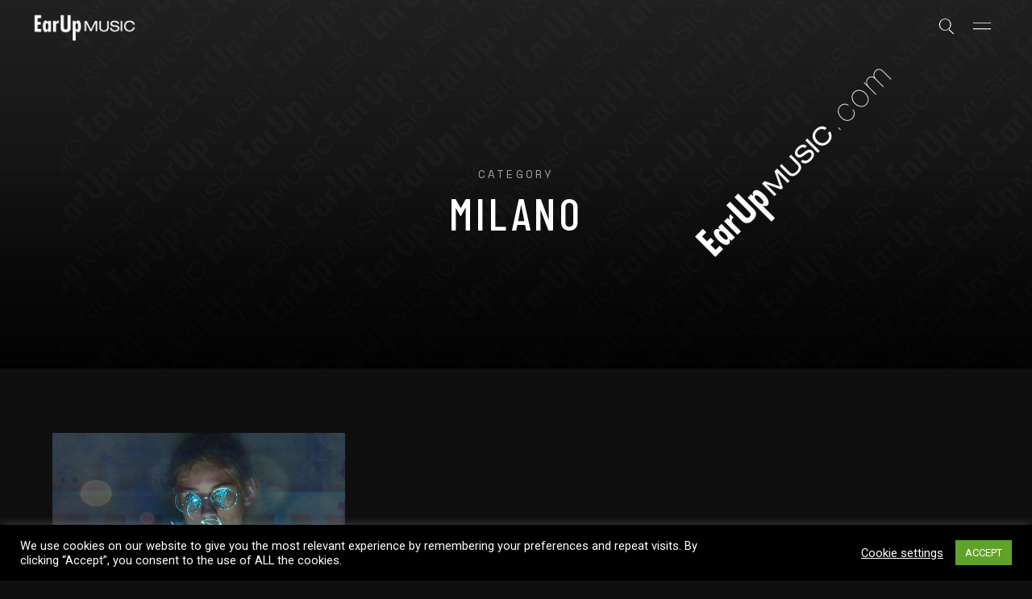

--- FILE ---
content_type: text/html; charset=UTF-8
request_url: https://www.earupmusic.com/artists-category-3/milano/
body_size: 20554
content:
<!DOCTYPE html>
<html lang="en-US" prefix="og: https://ogp.me/ns#">
<head>
	<meta charset="UTF-8">
	<meta name="viewport" content="width=device-width, initial-scale=1.0">
	<link rel="profile" href="http://gmpg.org/xfn/11">
	<link rel="pingback" href="https://www.earupmusic.com/xmlrpc.php">
			    <!-- PVC Template -->
    <script type="text/template" id="pvc-stats-view-template">
    <i class="pvc-stats-icon medium" aria-hidden="true"><svg aria-hidden="true" focusable="false" data-prefix="far" data-icon="chart-bar" role="img" xmlns="http://www.w3.org/2000/svg" viewBox="0 0 512 512" class="svg-inline--fa fa-chart-bar fa-w-16 fa-2x"><path fill="currentColor" d="M396.8 352h22.4c6.4 0 12.8-6.4 12.8-12.8V108.8c0-6.4-6.4-12.8-12.8-12.8h-22.4c-6.4 0-12.8 6.4-12.8 12.8v230.4c0 6.4 6.4 12.8 12.8 12.8zm-192 0h22.4c6.4 0 12.8-6.4 12.8-12.8V140.8c0-6.4-6.4-12.8-12.8-12.8h-22.4c-6.4 0-12.8 6.4-12.8 12.8v198.4c0 6.4 6.4 12.8 12.8 12.8zm96 0h22.4c6.4 0 12.8-6.4 12.8-12.8V204.8c0-6.4-6.4-12.8-12.8-12.8h-22.4c-6.4 0-12.8 6.4-12.8 12.8v134.4c0 6.4 6.4 12.8 12.8 12.8zM496 400H48V80c0-8.84-7.16-16-16-16H16C7.16 64 0 71.16 0 80v336c0 17.67 14.33 32 32 32h464c8.84 0 16-7.16 16-16v-16c0-8.84-7.16-16-16-16zm-387.2-48h22.4c6.4 0 12.8-6.4 12.8-12.8v-70.4c0-6.4-6.4-12.8-12.8-12.8h-22.4c-6.4 0-12.8 6.4-12.8 12.8v70.4c0 6.4 6.4 12.8 12.8 12.8z" class=""></path></svg></i>
	 <%= total_view %> total views	<% if ( today_view > 0 ) { %>
		<span class="views_today">,  <%= today_view %> views today</span>
	<% } %>
	</span>
	</script>
		    	<style>img:is([sizes="auto" i], [sizes^="auto," i]) {contain-intrinsic-size:3000px 1500px}</style>
	
		<!-- All in One SEO 4.0.18 -->
		<link rel="canonical" href="https://www.earupmusic.com/artists-category-3/milano/"/>
		<script type="application/ld+json" class="aioseo-schema">
			{"@context":"https:\/\/schema.org","@graph":[{"@type":"WebSite","@id":"https:\/\/www.earupmusic.com\/#website","url":"https:\/\/www.earupmusic.com\/","name":"Ear Up Music","description":"Ear Up Music","publisher":{"@id":"https:\/\/www.earupmusic.com\/#organization"}},{"@type":"Organization","@id":"https:\/\/www.earupmusic.com\/#organization","name":"Ear Up Music","url":"https:\/\/www.earupmusic.com\/"},{"@type":"BreadcrumbList","@id":"https:\/\/www.earupmusic.com\/artists-category-3\/milano\/#breadcrumblist","itemListElement":[{"@type":"ListItem","@id":"https:\/\/www.earupmusic.com\/#listItem","position":"1","item":{"@id":"https:\/\/www.earupmusic.com\/#item","name":"Home","description":"\u3010\u6436\u8033\u5ee0\u724c\u97f3\u6a02\u8a13\u7df4\u71df2023\u3011 \u66f4\u591a\u6d3b\u52d5\u8a73\u60c5 \u66f4\u591a\u6d3b\u52d5\u8a73\u60c5 \u3010Ear Up Masterclass 2022\u3011 Masterclass\u5b8c\u6574\u4ecb\u7d39\u53ca\u5f71\u7247 Masterclass\u5b8c\u6574\u4ecb\u7d39\u53ca\u5f71\u7247","url":"https:\/\/www.earupmusic.com\/"},"nextItem":"https:\/\/www.earupmusic.com\/artists-category-3\/milano\/#listItem"},{"@type":"ListItem","@id":"https:\/\/www.earupmusic.com\/artists-category-3\/milano\/#listItem","position":"2","item":{"@id":"https:\/\/www.earupmusic.com\/artists-category-3\/milano\/#item","name":"Milano","url":"https:\/\/www.earupmusic.com\/artists-category-3\/milano\/"},"previousItem":"https:\/\/www.earupmusic.com\/#listItem"}]},{"@type":"CollectionPage","@id":"https:\/\/www.earupmusic.com\/artists-category-3\/milano\/#collectionpage","url":"https:\/\/www.earupmusic.com\/artists-category-3\/milano\/","name":"Milano - Ear Up Music","inLanguage":"en-US","isPartOf":{"@id":"https:\/\/www.earupmusic.com\/#website"},"breadcrumb":{"@id":"https:\/\/www.earupmusic.com\/artists-category-3\/milano\/#breadcrumblist"}}]}
		</script>
		<!-- All in One SEO -->

<script>window._wca=window._wca||[];</script>

	<!-- This site is optimized with the Yoast SEO plugin v15.5 - https://yoast.com/wordpress/plugins/seo/ -->
	<title>Milano - Ear Up Music</title>
	<meta name="robots" content="index, follow, max-snippet:-1, max-image-preview:large, max-video-preview:-1"/>
	<link rel="canonical" href="https://www.earupmusic.com/artists-category-3/milano/"/>
	<meta property="og:locale" content="en_US"/>
	<meta property="og:type" content="article"/>
	<meta property="og:title" content="Milano Archives - Ear Up Music"/>
	<meta property="og:url" content="https://www.earupmusic.com/artists-category-3/milano/"/>
	<meta property="og:site_name" content="Ear Up Music"/>
	<meta property="og:image" content="https://earupmusicwebsitegroupdi.blob.core.windows.net/earupmusicwebsiteblob/2020/09/WEB_BANNER9001600_3-scaled.jpg"/>
	<meta property="og:image:width" content="2560"/>
	<meta property="og:image:height" content="1440"/>
	<meta name="twitter:card" content="summary_large_image"/>
	<script type="application/ld+json" class="yoast-schema-graph">{"@context":"https://schema.org","@graph":[{"@type":"WebSite","@id":"https://earupmusic.com/#website","url":"https://earupmusic.com/","name":"Ear Up Music","description":"Ear Up Music","potentialAction":[{"@type":"SearchAction","target":"https://earupmusic.com/?s={search_term_string}","query-input":"required name=search_term_string"}],"inLanguage":"en-US"},{"@type":"CollectionPage","@id":"https://www.earupmusic.com/artists-category-3/milano/#webpage","url":"https://www.earupmusic.com/artists-category-3/milano/","name":"Milano Archives - Ear Up Music","isPartOf":{"@id":"https://earupmusic.com/#website"},"inLanguage":"en-US","potentialAction":[{"@type":"ReadAction","target":["https://www.earupmusic.com/artists-category-3/milano/"]}]}]}</script>
	<!-- / Yoast SEO plugin. -->


<link rel='dns-prefetch' href='//stats.wp.com'/>
<link rel='dns-prefetch' href='//fonts.googleapis.com'/>
<link rel='dns-prefetch' href='//widgets.wp.com'/>
<link rel='dns-prefetch' href='//s0.wp.com'/>
<link rel='dns-prefetch' href='//0.gravatar.com'/>
<link rel='dns-prefetch' href='//1.gravatar.com'/>
<link rel='dns-prefetch' href='//2.gravatar.com'/>
<link rel="alternate" type="application/rss+xml" title="Ear Up Music &raquo; Feed" href="https://www.earupmusic.com/feed/"/>
<link rel="alternate" type="application/rss+xml" title="Ear Up Music &raquo; Comments Feed" href="https://www.earupmusic.com/comments/feed/"/>
<link rel="alternate" type="application/rss+xml" title="Ear Up Music &raquo; Milano Filter 3 Feed" href="https://www.earupmusic.com/artists-category-3/milano/feed/"/>
		<!-- This site uses the Google Analytics by MonsterInsights plugin v8.18 - Using Analytics tracking - https://www.monsterinsights.com/ -->
							<script src="//www.googletagmanager.com/gtag/js?id=G-N7VRYGR93T" data-cfasync="false" data-wpfc-render="false" type="text/javascript" async></script>
			<script data-cfasync="false" data-wpfc-render="false" type="text/javascript">var mi_version='8.18';var mi_track_user=true;var mi_no_track_reason='';var disableStrs=['ga-disable-G-N7VRYGR93T',];function __gtagTrackerIsOptedOut(){for(var index=0;index<disableStrs.length;index++){if(document.cookie.indexOf(disableStrs[index]+'=true')>-1){return true;}}return false;}if(__gtagTrackerIsOptedOut()){for(var index=0;index<disableStrs.length;index++){window[disableStrs[index]]=true;}}function __gtagTrackerOptout(){for(var index=0;index<disableStrs.length;index++){document.cookie=disableStrs[index]+'=true; expires=Thu, 31 Dec 2099 23:59:59 UTC; path=/';window[disableStrs[index]]=true;}}if('undefined'===typeof gaOptout){function gaOptout(){__gtagTrackerOptout();}}window.dataLayer=window.dataLayer||[];window.MonsterInsightsDualTracker={helpers:{},trackers:{},};if(mi_track_user){function __gtagDataLayer(){dataLayer.push(arguments);}function __gtagTracker(type,name,parameters){if(!parameters){parameters={};}if(parameters.send_to){__gtagDataLayer.apply(null,arguments);return;}if(type==='event'){parameters.send_to=monsterinsights_frontend.v4_id;var hookName=name;if(typeof parameters['event_category']!=='undefined'){hookName=parameters['event_category']+':'+name;}if(typeof MonsterInsightsDualTracker.trackers[hookName]!=='undefined'){MonsterInsightsDualTracker.trackers[hookName](parameters);}else{__gtagDataLayer('event',name,parameters);}}else{__gtagDataLayer.apply(null,arguments);}}__gtagTracker('js',new Date());__gtagTracker('set',{'developer_id.dZGIzZG':true,});__gtagTracker('config','G-N7VRYGR93T',{"forceSSL":"true","link_attribution":"true"});window.gtag=__gtagTracker;(function(){var noopfn=function(){return null;};var newtracker=function(){return new Tracker();};var Tracker=function(){return null;};var p=Tracker.prototype;p.get=noopfn;p.set=noopfn;p.send=function(){var args=Array.prototype.slice.call(arguments);args.unshift('send');__gaTracker.apply(null,args);};var __gaTracker=function(){var len=arguments.length;if(len===0){return;}var f=arguments[len-1];if(typeof f!=='object'||f===null||typeof f.hitCallback!=='function'){if('send'===arguments[0]){var hitConverted,hitObject=false,action;if('event'===arguments[1]){if('undefined'!==typeof arguments[3]){hitObject={'eventAction':arguments[3],'eventCategory':arguments[2],'eventLabel':arguments[4],'value':arguments[5]?arguments[5]:1,}}}if('pageview'===arguments[1]){if('undefined'!==typeof arguments[2]){hitObject={'eventAction':'page_view','page_path':arguments[2],}}}if(typeof arguments[2]==='object'){hitObject=arguments[2];}if(typeof arguments[5]==='object'){Object.assign(hitObject,arguments[5]);}if('undefined'!==typeof arguments[1].hitType){hitObject=arguments[1];if('pageview'===hitObject.hitType){hitObject.eventAction='page_view';}}if(hitObject){action='timing'===arguments[1].hitType?'timing_complete':hitObject.eventAction;hitConverted=mapArgs(hitObject);__gtagTracker('event',action,hitConverted);}}return;}function mapArgs(args){var arg,hit={};var gaMap={'eventCategory':'event_category','eventAction':'event_action','eventLabel':'event_label','eventValue':'event_value','nonInteraction':'non_interaction','timingCategory':'event_category','timingVar':'name','timingValue':'value','timingLabel':'event_label','page':'page_path','location':'page_location','title':'page_title',};for(arg in args){if(!(!args.hasOwnProperty(arg)||!gaMap.hasOwnProperty(arg))){hit[gaMap[arg]]=args[arg];}else{hit[arg]=args[arg];}}return hit;}try{f.hitCallback();}catch(ex){}};__gaTracker.create=newtracker;__gaTracker.getByName=newtracker;__gaTracker.getAll=function(){return[];};__gaTracker.remove=noopfn;__gaTracker.loaded=true;window['__gaTracker']=__gaTracker;})();}else{console.log("");(function(){function __gtagTracker(){return null;}window['__gtagTracker']=__gtagTracker;window['gtag']=__gtagTracker;})();}</script>
				<!-- / Google Analytics by MonsterInsights -->
		<script type="text/javascript">//<![CDATA[
window._wpemojiSettings={"baseUrl":"https:\/\/s.w.org\/images\/core\/emoji\/15.0.3\/72x72\/","ext":".png","svgUrl":"https:\/\/s.w.org\/images\/core\/emoji\/15.0.3\/svg\/","svgExt":".svg","source":{"concatemoji":"https:\/\/www.earupmusic.com\/wp-includes\/js\/wp-emoji-release.min.js?ver=6.7.4"}};!function(i,n){var o,s,e;function c(e){try{var t={supportTests:e,timestamp:(new Date).valueOf()};sessionStorage.setItem(o,JSON.stringify(t))}catch(e){}}function p(e,t,n){e.clearRect(0,0,e.canvas.width,e.canvas.height),e.fillText(t,0,0);var t=new Uint32Array(e.getImageData(0,0,e.canvas.width,e.canvas.height).data),r=(e.clearRect(0,0,e.canvas.width,e.canvas.height),e.fillText(n,0,0),new Uint32Array(e.getImageData(0,0,e.canvas.width,e.canvas.height).data));return t.every(function(e,t){return e===r[t]})}function u(e,t,n){switch(t){case"flag":return n(e,"\ud83c\udff3\ufe0f\u200d\u26a7\ufe0f","\ud83c\udff3\ufe0f\u200b\u26a7\ufe0f")?!1:!n(e,"\ud83c\uddfa\ud83c\uddf3","\ud83c\uddfa\u200b\ud83c\uddf3")&&!n(e,"\ud83c\udff4\udb40\udc67\udb40\udc62\udb40\udc65\udb40\udc6e\udb40\udc67\udb40\udc7f","\ud83c\udff4\u200b\udb40\udc67\u200b\udb40\udc62\u200b\udb40\udc65\u200b\udb40\udc6e\u200b\udb40\udc67\u200b\udb40\udc7f");case"emoji":return!n(e,"\ud83d\udc26\u200d\u2b1b","\ud83d\udc26\u200b\u2b1b")}return!1}function f(e,t,n){var r="undefined"!=typeof WorkerGlobalScope&&self instanceof WorkerGlobalScope?new OffscreenCanvas(300,150):i.createElement("canvas"),a=r.getContext("2d",{willReadFrequently:!0}),o=(a.textBaseline="top",a.font="600 32px Arial",{});return e.forEach(function(e){o[e]=t(a,e,n)}),o}function t(e){var t=i.createElement("script");t.src=e,t.defer=!0,i.head.appendChild(t)}"undefined"!=typeof Promise&&(o="wpEmojiSettingsSupports",s=["flag","emoji"],n.supports={everything:!0,everythingExceptFlag:!0},e=new Promise(function(e){i.addEventListener("DOMContentLoaded",e,{once:!0})}),new Promise(function(t){var n=function(){try{var e=JSON.parse(sessionStorage.getItem(o));if("object"==typeof e&&"number"==typeof e.timestamp&&(new Date).valueOf()<e.timestamp+604800&&"object"==typeof e.supportTests)return e.supportTests}catch(e){}return null}();if(!n){if("undefined"!=typeof Worker&&"undefined"!=typeof OffscreenCanvas&&"undefined"!=typeof URL&&URL.createObjectURL&&"undefined"!=typeof Blob)try{var e="postMessage("+f.toString()+"("+[JSON.stringify(s),u.toString(),p.toString()].join(",")+"));",r=new Blob([e],{type:"text/javascript"}),a=new Worker(URL.createObjectURL(r),{name:"wpTestEmojiSupports"});return void(a.onmessage=function(e){c(n=e.data),a.terminate(),t(n)})}catch(e){}c(n=f(s,u,p))}t(n)}).then(function(e){for(var t in e)n.supports[t]=e[t],n.supports.everything=n.supports.everything&&n.supports[t],"flag"!==t&&(n.supports.everythingExceptFlag=n.supports.everythingExceptFlag&&n.supports[t]);n.supports.everythingExceptFlag=n.supports.everythingExceptFlag&&!n.supports.flag,n.DOMReady=!1,n.readyCallback=function(){n.DOMReady=!0}}).then(function(){return e}).then(function(){var e;n.supports.everything||(n.readyCallback(),(e=n.source||{}).concatemoji?t(e.concatemoji):e.wpemoji&&e.twemoji&&(t(e.twemoji),t(e.wpemoji)))}))}((window,document),window._wpemojiSettings);
//]]></script>
<style id='wp-emoji-styles-inline-css' type='text/css'>img.wp-smiley,img.emoji{display:inline!important;border:none!important;box-shadow:none!important;height:1em!important;width:1em!important;margin:0 .07em!important;vertical-align:-.1em!important;background:none!important;padding:0!important}</style>
<link rel='stylesheet' id='wp-block-library-css' href='https://www.earupmusic.com/wp-includes/css/dist/block-library/style.min.css?ver=6.7.4' type='text/css' media='all'/>
<style id='jotform-wordpress-store-plugin-style-inline-css' type='text/css'>.wp-block-jotform-wordpress-store-plugin .wp-block-embed__wrapper{border:1px solid #f3f3fe;position:relative}.wp-block-jotform-wordpress-store-plugin .jf-app-frame{border:none;bottom:0;left:0;position:absolute;right:0;top:0}.wp-block-jotform-wordpress-store-plugin.alignleft,.wp-block-jotform-wordpress-store-plugin.alignright{max-width:360px;width:100%}.wp-block-jotform-wordpress-store-plugin.alignleft .wp-block-embed__wrapper,.wp-block-jotform-wordpress-store-plugin.alignright .wp-block-embed__wrapper{min-width:280px}</style>
<link rel='stylesheet' id='wc-block-vendors-style-css' href='https://www.earupmusic.com/wp-content/plugins/woocommerce/packages/woocommerce-blocks/build/vendors-style.css?ver=3.8.1' type='text/css' media='all'/>
<link rel='stylesheet' id='wc-block-style-css' href='https://www.earupmusic.com/wp-content/plugins/woocommerce/packages/woocommerce-blocks/build/style.css?ver=3.8.1' type='text/css' media='all'/>
<link rel='stylesheet' id='mediaelement-css' href='https://www.earupmusic.com/wp-includes/js/mediaelement/mediaelementplayer-legacy.min.css?ver=4.2.17' type='text/css' media='all'/>
<link rel='stylesheet' id='wp-mediaelement-css' href='https://www.earupmusic.com/wp-includes/js/mediaelement/wp-mediaelement.min.css?ver=6.7.4' type='text/css' media='all'/>
<style id='jetpack-sharing-buttons-style-inline-css' type='text/css'>.jetpack-sharing-buttons__services-list{display:flex;flex-direction:row;flex-wrap:wrap;gap:0;list-style-type:none;margin:5px;padding:0}.jetpack-sharing-buttons__services-list.has-small-icon-size{font-size:12px}.jetpack-sharing-buttons__services-list.has-normal-icon-size{font-size:16px}.jetpack-sharing-buttons__services-list.has-large-icon-size{font-size:24px}.jetpack-sharing-buttons__services-list.has-huge-icon-size{font-size:36px}@media print{.jetpack-sharing-buttons__services-list{display:none!important}}.editor-styles-wrapper .wp-block-jetpack-sharing-buttons{gap:0;padding-inline-start:0}ul.jetpack-sharing-buttons__services-list.has-background{padding:1.25em 2.375em}</style>
<style id='classic-theme-styles-inline-css' type='text/css'>.wp-block-button__link{color:#fff;background-color:#32373c;border-radius:9999px;box-shadow:none;text-decoration:none;padding:calc(.667em + 2px) calc(1.333em + 2px);font-size:1.125em}.wp-block-file__button{background:#32373c;color:#fff;text-decoration:none}</style>
<style id='global-styles-inline-css' type='text/css'>:root{--wp--preset--aspect-ratio--square:1;--wp--preset--aspect-ratio--4-3: 4/3;--wp--preset--aspect-ratio--3-4: 3/4;--wp--preset--aspect-ratio--3-2: 3/2;--wp--preset--aspect-ratio--2-3: 2/3;--wp--preset--aspect-ratio--16-9: 16/9;--wp--preset--aspect-ratio--9-16: 9/16;--wp--preset--color--black:#000;--wp--preset--color--cyan-bluish-gray:#abb8c3;--wp--preset--color--white:#fff;--wp--preset--color--pale-pink:#f78da7;--wp--preset--color--vivid-red:#cf2e2e;--wp--preset--color--luminous-vivid-orange:#ff6900;--wp--preset--color--luminous-vivid-amber:#fcb900;--wp--preset--color--light-green-cyan:#7bdcb5;--wp--preset--color--vivid-green-cyan:#00d084;--wp--preset--color--pale-cyan-blue:#8ed1fc;--wp--preset--color--vivid-cyan-blue:#0693e3;--wp--preset--color--vivid-purple:#9b51e0;--wp--preset--gradient--vivid-cyan-blue-to-vivid-purple:linear-gradient(135deg,rgba(6,147,227,1) 0%,#9b51e0 100%);--wp--preset--gradient--light-green-cyan-to-vivid-green-cyan:linear-gradient(135deg,#7adcb4 0%,#00d082 100%);--wp--preset--gradient--luminous-vivid-amber-to-luminous-vivid-orange:linear-gradient(135deg,rgba(252,185,0,1) 0%,rgba(255,105,0,1) 100%);--wp--preset--gradient--luminous-vivid-orange-to-vivid-red:linear-gradient(135deg,rgba(255,105,0,1) 0%,#cf2e2e 100%);--wp--preset--gradient--very-light-gray-to-cyan-bluish-gray:linear-gradient(135deg,#eee 0%,#a9b8c3 100%);--wp--preset--gradient--cool-to-warm-spectrum:linear-gradient(135deg,#4aeadc 0%,#9778d1 20%,#cf2aba 40%,#ee2c82 60%,#fb6962 80%,#fef84c 100%);--wp--preset--gradient--blush-light-purple:linear-gradient(135deg,#ffceec 0%,#9896f0 100%);--wp--preset--gradient--blush-bordeaux:linear-gradient(135deg,#fecda5 0%,#fe2d2d 50%,#6b003e 100%);--wp--preset--gradient--luminous-dusk:linear-gradient(135deg,#ffcb70 0%,#c751c0 50%,#4158d0 100%);--wp--preset--gradient--pale-ocean:linear-gradient(135deg,#fff5cb 0%,#b6e3d4 50%,#33a7b5 100%);--wp--preset--gradient--electric-grass:linear-gradient(135deg,#caf880 0%,#71ce7e 100%);--wp--preset--gradient--midnight:linear-gradient(135deg,#020381 0%,#2874fc 100%);--wp--preset--font-size--small:13px;--wp--preset--font-size--medium:20px;--wp--preset--font-size--large:36px;--wp--preset--font-size--x-large:42px;--wp--preset--spacing--20:.44rem;--wp--preset--spacing--30:.67rem;--wp--preset--spacing--40:1rem;--wp--preset--spacing--50:1.5rem;--wp--preset--spacing--60:2.25rem;--wp--preset--spacing--70:3.38rem;--wp--preset--spacing--80:5.06rem;--wp--preset--shadow--natural:6px 6px 9px rgba(0,0,0,.2);--wp--preset--shadow--deep:12px 12px 50px rgba(0,0,0,.4);--wp--preset--shadow--sharp:6px 6px 0 rgba(0,0,0,.2);--wp--preset--shadow--outlined:6px 6px 0 -3px rgba(255,255,255,1) , 6px 6px rgba(0,0,0,1);--wp--preset--shadow--crisp:6px 6px 0 rgba(0,0,0,1)}:where(.is-layout-flex){gap:.5em}:where(.is-layout-grid){gap:.5em}body .is-layout-flex{display:flex}.is-layout-flex{flex-wrap:wrap;align-items:center}.is-layout-flex > :is(*, div){margin:0}body .is-layout-grid{display:grid}.is-layout-grid > :is(*, div){margin:0}:where(.wp-block-columns.is-layout-flex){gap:2em}:where(.wp-block-columns.is-layout-grid){gap:2em}:where(.wp-block-post-template.is-layout-flex){gap:1.25em}:where(.wp-block-post-template.is-layout-grid){gap:1.25em}.has-black-color{color:var(--wp--preset--color--black)!important}.has-cyan-bluish-gray-color{color:var(--wp--preset--color--cyan-bluish-gray)!important}.has-white-color{color:var(--wp--preset--color--white)!important}.has-pale-pink-color{color:var(--wp--preset--color--pale-pink)!important}.has-vivid-red-color{color:var(--wp--preset--color--vivid-red)!important}.has-luminous-vivid-orange-color{color:var(--wp--preset--color--luminous-vivid-orange)!important}.has-luminous-vivid-amber-color{color:var(--wp--preset--color--luminous-vivid-amber)!important}.has-light-green-cyan-color{color:var(--wp--preset--color--light-green-cyan)!important}.has-vivid-green-cyan-color{color:var(--wp--preset--color--vivid-green-cyan)!important}.has-pale-cyan-blue-color{color:var(--wp--preset--color--pale-cyan-blue)!important}.has-vivid-cyan-blue-color{color:var(--wp--preset--color--vivid-cyan-blue)!important}.has-vivid-purple-color{color:var(--wp--preset--color--vivid-purple)!important}.has-black-background-color{background-color:var(--wp--preset--color--black)!important}.has-cyan-bluish-gray-background-color{background-color:var(--wp--preset--color--cyan-bluish-gray)!important}.has-white-background-color{background-color:var(--wp--preset--color--white)!important}.has-pale-pink-background-color{background-color:var(--wp--preset--color--pale-pink)!important}.has-vivid-red-background-color{background-color:var(--wp--preset--color--vivid-red)!important}.has-luminous-vivid-orange-background-color{background-color:var(--wp--preset--color--luminous-vivid-orange)!important}.has-luminous-vivid-amber-background-color{background-color:var(--wp--preset--color--luminous-vivid-amber)!important}.has-light-green-cyan-background-color{background-color:var(--wp--preset--color--light-green-cyan)!important}.has-vivid-green-cyan-background-color{background-color:var(--wp--preset--color--vivid-green-cyan)!important}.has-pale-cyan-blue-background-color{background-color:var(--wp--preset--color--pale-cyan-blue)!important}.has-vivid-cyan-blue-background-color{background-color:var(--wp--preset--color--vivid-cyan-blue)!important}.has-vivid-purple-background-color{background-color:var(--wp--preset--color--vivid-purple)!important}.has-black-border-color{border-color:var(--wp--preset--color--black)!important}.has-cyan-bluish-gray-border-color{border-color:var(--wp--preset--color--cyan-bluish-gray)!important}.has-white-border-color{border-color:var(--wp--preset--color--white)!important}.has-pale-pink-border-color{border-color:var(--wp--preset--color--pale-pink)!important}.has-vivid-red-border-color{border-color:var(--wp--preset--color--vivid-red)!important}.has-luminous-vivid-orange-border-color{border-color:var(--wp--preset--color--luminous-vivid-orange)!important}.has-luminous-vivid-amber-border-color{border-color:var(--wp--preset--color--luminous-vivid-amber)!important}.has-light-green-cyan-border-color{border-color:var(--wp--preset--color--light-green-cyan)!important}.has-vivid-green-cyan-border-color{border-color:var(--wp--preset--color--vivid-green-cyan)!important}.has-pale-cyan-blue-border-color{border-color:var(--wp--preset--color--pale-cyan-blue)!important}.has-vivid-cyan-blue-border-color{border-color:var(--wp--preset--color--vivid-cyan-blue)!important}.has-vivid-purple-border-color{border-color:var(--wp--preset--color--vivid-purple)!important}.has-vivid-cyan-blue-to-vivid-purple-gradient-background{background:var(--wp--preset--gradient--vivid-cyan-blue-to-vivid-purple)!important}.has-light-green-cyan-to-vivid-green-cyan-gradient-background{background:var(--wp--preset--gradient--light-green-cyan-to-vivid-green-cyan)!important}.has-luminous-vivid-amber-to-luminous-vivid-orange-gradient-background{background:var(--wp--preset--gradient--luminous-vivid-amber-to-luminous-vivid-orange)!important}.has-luminous-vivid-orange-to-vivid-red-gradient-background{background:var(--wp--preset--gradient--luminous-vivid-orange-to-vivid-red)!important}.has-very-light-gray-to-cyan-bluish-gray-gradient-background{background:var(--wp--preset--gradient--very-light-gray-to-cyan-bluish-gray)!important}.has-cool-to-warm-spectrum-gradient-background{background:var(--wp--preset--gradient--cool-to-warm-spectrum)!important}.has-blush-light-purple-gradient-background{background:var(--wp--preset--gradient--blush-light-purple)!important}.has-blush-bordeaux-gradient-background{background:var(--wp--preset--gradient--blush-bordeaux)!important}.has-luminous-dusk-gradient-background{background:var(--wp--preset--gradient--luminous-dusk)!important}.has-pale-ocean-gradient-background{background:var(--wp--preset--gradient--pale-ocean)!important}.has-electric-grass-gradient-background{background:var(--wp--preset--gradient--electric-grass)!important}.has-midnight-gradient-background{background:var(--wp--preset--gradient--midnight)!important}.has-small-font-size{font-size:var(--wp--preset--font-size--small)!important}.has-medium-font-size{font-size:var(--wp--preset--font-size--medium)!important}.has-large-font-size{font-size:var(--wp--preset--font-size--large)!important}.has-x-large-font-size{font-size:var(--wp--preset--font-size--x-large)!important}:where(.wp-block-post-template.is-layout-flex){gap:1.25em}:where(.wp-block-post-template.is-layout-grid){gap:1.25em}:where(.wp-block-columns.is-layout-flex){gap:2em}:where(.wp-block-columns.is-layout-grid){gap:2em}:root :where(.wp-block-pullquote){font-size:1.5em;line-height:1.6}</style>
<link rel='stylesheet' id='contact-form-7-css' href='https://www.earupmusic.com/wp-content/plugins/contact-form-7/includes/css/styles.css?ver=5.3.2' type='text/css' media='all'/>
<link rel='stylesheet' id='cookie-law-info-css' href='https://www.earupmusic.com/wp-content/plugins/cookie-law-info/public/css/cookie-law-info-public.css?ver=1.9.5' type='text/css' media='all'/>
<link rel='stylesheet' id='cookie-law-info-gdpr-css' href='https://www.earupmusic.com/wp-content/plugins/cookie-law-info/public/css/cookie-law-info-gdpr.css?ver=1.9.5' type='text/css' media='all'/>
<link rel='stylesheet' id='magnific-popup-css' href='https://www.earupmusic.com/wp-content/plugins/meloo-toolkit/options/toolkit/vendors/magnific-popup/magnific-popup.css?ver=6.7.4' type='text/css' media='all'/>
<link rel='stylesheet' id='frontend-toolkit-css' href='https://www.earupmusic.com/wp-content/plugins/meloo-toolkit/options/toolkit/css/frontend-toolkit.css?ver=6.7.4' type='text/css' media='all'/>
<link rel='stylesheet' id='a3-pvc-style-css' href='https://www.earupmusic.com/wp-content/plugins/page-views-count/assets/css/style.min.css?ver=2.8.7' type='text/css' media='all'/>
<link rel='stylesheet' id='popupaoc-public-style-css' href='https://www.earupmusic.com/wp-content/plugins/popup-anything-on-click/assets/css/popupaoc-public-style.css?ver=1.8' type='text/css' media='all'/>
<link rel='stylesheet' id='rs-plugin-settings-css' href='https://www.earupmusic.com/wp-content/plugins/revslider/public/assets/css/rs6.css?ver=6.2.23' type='text/css' media='all'/>
<style id='rs-plugin-settings-inline-css' type='text/css'>#rs-demo-id{}</style>
<link rel='stylesheet' id='woocommerce-layout-css' href='https://www.earupmusic.com/wp-content/plugins/woocommerce/assets/css/woocommerce-layout.css?ver=4.8.0' type='text/css' media='all'/>
<style id='woocommerce-layout-inline-css' type='text/css'>.infinite-scroll .woocommerce-pagination{display:none}</style>
<link rel='stylesheet' id='woocommerce-smallscreen-css' href='https://www.earupmusic.com/wp-content/plugins/woocommerce/assets/css/woocommerce-smallscreen.css?ver=4.8.0' type='text/css' media='only screen and (max-width: 768px)'/>
<link rel='stylesheet' id='woocommerce-general-css' href='https://www.earupmusic.com/wp-content/plugins/woocommerce/assets/css/woocommerce.css?ver=4.8.0' type='text/css' media='all'/>
<style id='woocommerce-inline-inline-css' type='text/css'>.woocommerce form .form-row .required{visibility:visible}</style>
<link rel='stylesheet' id='parent-styles-css' href='https://www.earupmusic.com/wp-content/themes/meloo/style.css?ver=6.7.4' type='text/css' media='all'/>
<link rel='stylesheet' id='child-styles-css' href='https://www.earupmusic.com/wp-content/themes/meloo-child/style.css?ver=6.7.4' type='text/css' media='all'/>
<link rel='stylesheet' id='meloo-fonts-css' href='//fonts.googleapis.com/css?family=Barlow+Condensed%3A400%2C500%2C600%2C700%2C800%2C900%7CRoboto%3A300%2C300i%2C400%2C400i%2C500%2C500i%2C700%2C700i%2C900%2C900i%7CSpace+Mono%3A400%2C400i&#038;subset=latin-ext&#038;ver=1.0.0' type='text/css' media='all'/>
<link rel='stylesheet' id='icomoon-css' href='https://www.earupmusic.com/wp-content/themes/meloo/icons/icomoon.css?ver=6.7.4' type='text/css' media='all'/>
<link rel='stylesheet' id='Pe-icon-7-stroke-css' href='https://www.earupmusic.com/wp-content/themes/meloo/icons/Pe-icon-7-stroke.css?ver=6.7.4' type='text/css' media='all'/>
<link rel='stylesheet' id='meloo-style-css' href='https://www.earupmusic.com/wp-content/themes/meloo-child/style.css?ver=6.7.4' type='text/css' media='all'/>
<link rel='stylesheet' id='woocommerce-theme-style-css' href='https://www.earupmusic.com/wp-content/themes/meloo-child/css/woocommerce-theme-style.css?ver=6.7.4' type='text/css' media='all'/>
<link rel='stylesheet' id='jetpack_likes-css' href='https://www.earupmusic.com/wp-content/plugins/jetpack/modules/likes/style.css?ver=14.6' type='text/css' media='all'/>
<link rel='stylesheet' id='pojo-a11y-css' href='https://www.earupmusic.com/wp-content/plugins/pojo-accessibility/assets/css/style.min.css?ver=1.0.0' type='text/css' media='all'/>
<link rel='stylesheet' id='a3pvc-css' href='//www.earupmusic.com/wp-content/uploads/sass/pvc.min.css?ver=1746769027' type='text/css' media='all'/>
<link rel='stylesheet' id='roboto-css' href='//fonts.googleapis.com/css?family=Roboto%3A100%2C100italic%2C300%2C300italic%2Cregular%2Citalic%2C500%2C500italic%2C700%2C700italic%2C900%2C900italic&#038;subset=latin-ext&#038;ver=2.9.5' type='text/css' media='all'/>
<link rel='stylesheet' id='barlow-condensed-css' href='//fonts.googleapis.com/css?family=Barlow+Condensed%3Aregular%2C500%2C600%2C700%2C800%2C900&#038;subset=latin%2Clatin-ext&#038;ver=2.9.5' type='text/css' media='all'/>
<link rel='stylesheet' id='space-mono-css' href='//fonts.googleapis.com/css?family=Space+Mono%3Aregular%2Citalic&#038;subset=latin%2Clatin-ext&#038;ver=2.9.5' type='text/css' media='all'/>
<link rel='stylesheet' id='noto-sans-jp-css' href='//fonts.googleapis.com/css?family=Noto+Sans+JP%3A100%2C300%2Cregular%2C500%2C700%2C900&#038;subset=japanese%2Clatin&#038;ver=2.9.5' type='text/css' media='all'/>
<link rel='stylesheet' id='nunito-css' href='//fonts.googleapis.com/css?family=Nunito%3A200%2C300%2Cregular%2C500%2C600%2C700%2C800%2C900%2C200italic%2C300italic%2Citalic%2C500italic%2C600italic%2C700italic%2C800italic%2C900italic&#038;subset=cyrillic%2Ccyrillic-ext%2Clatin%2Clatin-ext%2Cvietnamese&#038;ver=2.9.5' type='text/css' media='all'/>
<link rel='stylesheet' id='work-sans-css' href='//fonts.googleapis.com/css?family=Work+Sans%3A100%2C200%2C300%2Cregular%2C500%2C600%2C700%2C800%2C900%2C100italic%2C200italic%2C300italic%2Citalic%2C500italic%2C600italic%2C700italic%2C800italic%2C900italic&#038;subset=latin%2Clatin-ext%2Cvietnamese&#038;ver=2.9.5' type='text/css' media='all'/>
<link rel='stylesheet' id='cabin-css' href='//fonts.googleapis.com/css?family=Cabin%3Aregular%2C500%2C600%2C700%2Citalic%2C500italic%2C600italic%2C700italic&#038;subset=latin%2Clatin-ext%2Cvietnamese&#038;ver=2.9.5' type='text/css' media='all'/>
<link rel='stylesheet' id='bebas-neue-css' href='//fonts.googleapis.com/css?family=Bebas+Neue%3Aregular&#038;subset=latin%2Clatin-ext&#038;ver=2.9.5' type='text/css' media='all'/>
<link rel='stylesheet' id='abril-fatface-css' href='//fonts.googleapis.com/css?family=Abril+Fatface%3Aregular&#038;subset=latin%2Clatin-ext&#038;ver=2.9.5' type='text/css' media='all'/>
<link rel='stylesheet' id='kc-general-css' href='https://www.earupmusic.com/wp-content/plugins/kingcomposer/assets/frontend/css/kingcomposer.min.css?ver=2.9.5' type='text/css' media='all'/>
<link rel='stylesheet' id='kc-animate-css' href='https://www.earupmusic.com/wp-content/plugins/kingcomposer/assets/css/animate.css?ver=2.9.5' type='text/css' media='all'/>
<link rel='stylesheet' id='kc-icon-1-css' href='https://www.earupmusic.com/wp-content/plugins/kingcomposer/assets/css/icons.css?ver=2.9.5' type='text/css' media='all'/>
<script type="text/javascript" src="https://www.earupmusic.com/wp-content/plugins/google-analytics-for-wordpress/assets/js/frontend-gtag.min.js?ver=8.18" id="monsterinsights-frontend-script-js"></script>
<script data-cfasync="false" data-wpfc-render="false" type="text/javascript" id='monsterinsights-frontend-script-js-extra'>//<![CDATA[
var monsterinsights_frontend={"js_events_tracking":"true","download_extensions":"doc,pdf,ppt,zip,xls,docx,pptx,xlsx","inbound_paths":"[{\"path\":\"\\\/go\\\/\",\"label\":\"affiliate\"},{\"path\":\"\\\/recommend\\\/\",\"label\":\"affiliate\"}]","home_url":"https:\/\/www.earupmusic.com","hash_tracking":"false","v4_id":"G-N7VRYGR93T"};
//]]></script>
<script type="text/javascript" id="nb-jquery" src="https://www.earupmusic.com/wp-content/plugins/enable-jquery-migrate-helper/js/jquery/jquery-1.12.4-wp.js?ver=1.12.4-wp" id="jquery-core-js"></script>
<script type="text/javascript" src="https://www.earupmusic.com/wp-content/plugins/enable-jquery-migrate-helper/js/jquery-migrate/jquery-migrate-1.4.1-wp.js?ver=1.4.1-wp" id="jquery-migrate-js"></script>
<script type="text/javascript" id="cookie-law-info-js-extra">//<![CDATA[
var Cli_Data={"nn_cookie_ids":[],"cookielist":[],"ccpaEnabled":"","ccpaRegionBased":"","ccpaBarEnabled":"","ccpaType":"gdpr","js_blocking":"1","custom_integration":"","triggerDomRefresh":""};var cli_cookiebar_settings={"animate_speed_hide":"500","animate_speed_show":"500","background":"#000000","border":"#b1a6a6c2","border_on":"","button_1_button_colour":"#61a229","button_1_button_hover":"#4e8221","button_1_link_colour":"#fff","button_1_as_button":"1","button_1_new_win":"","button_2_button_colour":"#333","button_2_button_hover":"#292929","button_2_link_colour":"#444","button_2_as_button":"","button_2_hidebar":"","button_3_button_colour":"#3566bb","button_3_button_hover":"#2a5296","button_3_link_colour":"#fff","button_3_as_button":"1","button_3_new_win":"","button_4_button_colour":"#000","button_4_button_hover":"#000000","button_4_link_colour":"#333333","button_4_as_button":"","font_family":"inherit","header_fix":"1","notify_animate_hide":"1","notify_animate_show":"","notify_div_id":"#cookie-law-info-bar","notify_position_horizontal":"right","notify_position_vertical":"bottom","scroll_close":"","scroll_close_reload":"","accept_close_reload":"","reject_close_reload":"","showagain_tab":"1","showagain_background":"#fff","showagain_border":"#000","showagain_div_id":"#cookie-law-info-again","showagain_x_position":"100px","text":"#ffffff","show_once_yn":"","show_once":"10000","logging_on":"","as_popup":"","popup_overlay":"1","bar_heading_text":"","cookie_bar_as":"banner","popup_showagain_position":"bottom-right","widget_position":"left"};var log_object={"ajax_url":"https:\/\/www.earupmusic.com\/wp-admin\/admin-ajax.php"};
//]]></script>
<script type="text/javascript" src="https://www.earupmusic.com/wp-content/plugins/cookie-law-info/public/js/cookie-law-info-public.js?ver=1.9.5" id="cookie-law-info-js"></script>
<script type="text/javascript" src="https://www.earupmusic.com/wp-includes/js/underscore.min.js?ver=1.13.7" id="underscore-js"></script>
<script type="text/javascript" src="https://www.earupmusic.com/wp-includes/js/backbone.min.js?ver=1.6.0" id="backbone-js"></script>
<script type="text/javascript" id="a3-pvc-backbone-js-extra">//<![CDATA[
var pvc_vars={"rest_api_url":"https:\/\/www.earupmusic.com\/wp-json\/pvc\/v1","ajax_url":"https:\/\/www.earupmusic.com\/wp-admin\/admin-ajax.php","security":"28104cc764","ajax_load_type":"rest_api"};
//]]></script>
<script type="text/javascript" src="https://www.earupmusic.com/wp-content/plugins/page-views-count/assets/js/pvc.backbone.min.js?ver=2.8.7" id="a3-pvc-backbone-js"></script>
<script type="text/javascript" src="https://www.earupmusic.com/wp-content/plugins/revslider/public/assets/js/rbtools.min.js?ver=6.2.23" id="tp-tools-js"></script>
<script type="text/javascript" src="https://www.earupmusic.com/wp-content/plugins/revslider/public/assets/js/rs6.min.js?ver=6.2.23" id="revmin-js"></script>
<script type="text/javascript" src="https://stats.wp.com/s-202606.js" id="woocommerce-analytics-js" defer="defer" data-wp-strategy="defer"></script>
<link rel="https://api.w.org/" href="https://www.earupmusic.com/wp-json/"/><link rel="alternate" title="JSON" type="application/json" href="https://www.earupmusic.com/wp-json/wp/v2/meloo_artists_cats3/83"/><link rel="EditURI" type="application/rsd+xml" title="RSD" href="https://www.earupmusic.com/xmlrpc.php?rsd"/>
<meta name="generator" content="WordPress 6.7.4"/>
<meta name="generator" content="WooCommerce 4.8.0"/>
<meta name="cdp-version" content="1.4.9"/>
		<!-- GA Google Analytics @ https://m0n.co/ga -->
		<script>(function(i,s,o,g,r,a,m){i['GoogleAnalyticsObject']=r;i[r]=i[r]||function(){(i[r].q=i[r].q||[]).push(arguments)},i[r].l=1*new Date();a=s.createElement(o),m=s.getElementsByTagName(o)[0];a.async=1;a.src=g;m.parentNode.insertBefore(a,m)})(window,document,'script','https://www.google-analytics.com/analytics.js','ga');ga('create','UA-178530779-1','auto');ga('set','forceSSL',true);ga('send','pageview');</script>

	<script type="text/javascript">var kc_script_data={ajax_url:"https://www.earupmusic.com/wp-admin/admin-ajax.php"}</script>	<style>img#wpstats{display:none}</style>
		
        <script type="text/javascript">var jQueryMigrateHelperHasSentDowngrade=false;window.onerror=function(msg,url,line,col,error){if(jQueryMigrateHelperHasSentDowngrade){return true;}var xhr=new XMLHttpRequest();var nonce='f2d4f3350b';var jQueryFunctions=['andSelf','browser','live','boxModel','support.boxModel','size','swap','clean','sub',];var match_pattern=/\)\.(.+?) is not a function/;var erroredFunction=msg.match(match_pattern);if(typeof erroredFunction!=='object'||typeof erroredFunction[1]==="undefined"||-1===jQueryFunctions.indexOf(erroredFunction[1])){return true;}jQueryMigrateHelperHasSentDowngrade=true;xhr.open('POST','https://www.earupmusic.com/wp-admin/admin-ajax.php');xhr.setRequestHeader('Content-Type','application/x-www-form-urlencoded');xhr.onload=function(){var response,reload=false;if(200===xhr.status){try{response=JSON.parse(xhr.response);reload=response.data.reload;}catch(e){reload=false;}}if(reload){location.reload();}};xhr.send(encodeURI('action=jquery-migrate-downgrade-version&_wpnonce='+nonce));return true;}</script>

		<!-- Analytics by WP Statistics - https://wp-statistics.com -->
	<noscript><style>.woocommerce-product-gallery{opacity:1!important}</style></noscript>
	<style type="text/css">#pojo-a11y-toolbar .pojo-a11y-toolbar-toggle a{background-color:#4054b2;color:#fff}#pojo-a11y-toolbar .pojo-a11y-toolbar-overlay,#pojo-a11y-toolbar .pojo-a11y-toolbar-overlay ul.pojo-a11y-toolbar-items.pojo-a11y-links{border-color:#4054b2}body.pojo-a11y-focusable a:focus{outline-style:solid!important;outline-width:1px!important;outline-color:red!important}#pojo-a11y-toolbar{top:0!important}#pojo-a11y-toolbar .pojo-a11y-toolbar-overlay{background-color:#000}#pojo-a11y-toolbar .pojo-a11y-toolbar-overlay ul.pojo-a11y-toolbar-items li.pojo-a11y-toolbar-item a,#pojo-a11y-toolbar .pojo-a11y-toolbar-overlay p.pojo-a11y-toolbar-title{color:#fff}#pojo-a11y-toolbar .pojo-a11y-toolbar-overlay ul.pojo-a11y-toolbar-items li.pojo-a11y-toolbar-item a.active{background-color:#4054b2;color:#fff}@media (max-width:767px){#pojo-a11y-toolbar{top:100px!important}}</style><meta name="generator" content="Powered by Slider Revolution 6.2.23 - responsive, Mobile-Friendly Slider Plugin for WordPress with comfortable drag and drop interface."/>
<link rel="icon" href="https://earupmusicwebsitegroupdi.blob.core.windows.net/earupmusicwebsiteblob/2020/08/cropped-black_20200630_00-scaled-1-32x32.jpg" sizes="32x32"/>
<link rel="icon" href="https://earupmusicwebsitegroupdi.blob.core.windows.net/earupmusicwebsiteblob/2020/08/cropped-black_20200630_00-scaled-1-192x192.jpg" sizes="192x192"/>
<link rel="apple-touch-icon" href="https://earupmusicwebsitegroupdi.blob.core.windows.net/earupmusicwebsiteblob/2020/08/cropped-black_20200630_00-scaled-1-180x180.jpg"/>
<meta name="msapplication-TileImage" content="https://earupmusicwebsitegroupdi.blob.core.windows.net/earupmusicwebsiteblob/2020/08/cropped-black_20200630_00-scaled-1-270x270.jpg"/>
<script type="text/javascript">function setREVStartSize(e){window.RSIW=window.RSIW===undefined?window.innerWidth:window.RSIW;window.RSIH=window.RSIH===undefined?window.innerHeight:window.RSIH;try{var pw=document.getElementById(e.c).parentNode.offsetWidth,newh;pw=pw===0||isNaN(pw)?window.RSIW:pw;e.tabw=e.tabw===undefined?0:parseInt(e.tabw);e.thumbw=e.thumbw===undefined?0:parseInt(e.thumbw);e.tabh=e.tabh===undefined?0:parseInt(e.tabh);e.thumbh=e.thumbh===undefined?0:parseInt(e.thumbh);e.tabhide=e.tabhide===undefined?0:parseInt(e.tabhide);e.thumbhide=e.thumbhide===undefined?0:parseInt(e.thumbhide);e.mh=e.mh===undefined||e.mh==""||e.mh==="auto"?0:parseInt(e.mh,0);if(e.layout==="fullscreen"||e.l==="fullscreen")newh=Math.max(e.mh,window.RSIH);else{e.gw=Array.isArray(e.gw)?e.gw:[e.gw];for(var i in e.rl)if(e.gw[i]===undefined||e.gw[i]===0)e.gw[i]=e.gw[i-1];e.gh=e.el===undefined||e.el===""||(Array.isArray(e.el)&&e.el.length==0)?e.gh:e.el;e.gh=Array.isArray(e.gh)?e.gh:[e.gh];for(var i in e.rl)if(e.gh[i]===undefined||e.gh[i]===0)e.gh[i]=e.gh[i-1];var nl=new Array(e.rl.length),ix=0,sl;e.tabw=e.tabhide>=pw?0:e.tabw;e.thumbw=e.thumbhide>=pw?0:e.thumbw;e.tabh=e.tabhide>=pw?0:e.tabh;e.thumbh=e.thumbhide>=pw?0:e.thumbh;for(var i in e.rl)nl[i]=e.rl[i]<window.RSIW?0:e.rl[i];sl=nl[0];for(var i in nl)if(sl>nl[i]&&nl[i]>0){sl=nl[i];ix=i;}var m=pw>(e.gw[ix]+e.tabw+e.thumbw)?1:(pw-(e.tabw+e.thumbw))/(e.gw[ix]);newh=(e.gh[ix]*m)+(e.tabh+e.thumbh);}if(window.rs_init_css===undefined)window.rs_init_css=document.head.appendChild(document.createElement("style"));document.getElementById(e.c).height=newh+"px";window.rs_init_css.innerHTML+="#"+e.c+"_wrapper { height: "+newh+"px }";}catch(e){console.log("Failure at Presize of Slider:"+e)}};</script>
<style id="kirki-inline-styles">#nav-sidebar ul li a:hover,#reply-title small:hover,.color,.comment .author a:hover,.comment .reply a,.error404 .big-text,.logged-in-as a:hover,.mfp-arrow:hover,.mfp-close:hover:after,.post-header.hero .post-meta-bottom a:hover,.rt-newsletter-input-wrap:after,.rt-recent-posts .rp-caption h4 a:hover,.rt-recent-posts.rt-show-thumbs .rp-caption,.sp-tracklist .track.sp-error .status-icon,.sticky .post-title:before,.testi-slider li .front-layer .text .name,.widget a:hover,.widget li a:hover,.widget table#wp-calendar #next a:hover,.widget table#wp-calendar #prev a:hover,.widget_archive li a:hover,.widget_categories li a:hover,.widget_links li a:hover,.widget_meta li a:hover,.widget_nav_menu_2 li a:before,.widget_pages li a:hover,.widget_recent_comments li a:hover,.widget_recent_entries li a:hover,.widget_search #searchform #searchsubmit i:hover,a,div.wpcf7-acceptance-missing,div.wpcf7-validation-errors{color:#41d0e6}#icon-nav .shop-items-count,#payment ul li input[type="radio"]:checked:after,#scamp_player.paused .sp-position,#search-block #searchform #s,#sp-empty-queue,.attachment-post-link a:hover,.badge.free,.btn,.btn.btn-dark:hover,.btn.btn-grey:hover,.btn.btn-light:hover,.button-hidden-layer,.form-submit #submit,.kc-event-countdown-header span:first-child:after,.kc-posts-slider.owl-theme .owl-pagination .owl-page:hover,.kc-share-buttons a.micro-share:hover,.meta-tags a:hover,.module .post-date:before,.module-event-2 .event-name:before,.module.module-gallery-1 .images-number:before,.post-meta-top .date:before,.single-meloo_gallery .page-header .gallery-cats:after,.sp-content-progress .sp-content-position,.sp-progress .sp-position,.sp-track.paused,.sp-track.playing,.subscribe-form .subscribe-email,.subscribe-form .subscribe-submit:hover,.track-details-1 li .value a.micro-share:hover,.wft-actions .sp-play-track:hover,.widget .button,.widget button,.widget input[type="button"],.widget input[type="reset"],.widget input[type="submit"],.widget_tag_cloud .tagcloud a:hover,.woocommerce #respond input#submit,.woocommerce #respond input#submit.alt,.woocommerce a.button,.woocommerce a.button.alt,.woocommerce button.button,.woocommerce button.button.alt,.woocommerce div.product form.cart .button,.woocommerce input.button,.woocommerce input.button.alt,a.micro-btn,button,button.btn-dark:hover,button.btn-grey:hover,button.btn-light:hover,input[type="submit"],input[type="submit"].btn-dark:hover,input[type="submit"].btn-grey:hover,input[type="submit"].btn-light:hover{background-color:#41d0e6}#nprogress .bar,.arrow-nav,.module-event-1 .module-inner:hover,.owl-nav-arrows.owl-theme .owl-controls .owl-buttons div,.testi-slider li .front-layer:before{background:#41d0e6}::selection{background:#41d0e6}#icon-nav .nav-player-btn.status-playing .circle{stroke:#41d0e6}#nav-main > ul > li > a:not(.module-link):before,.cats-style .cat:before,.module-4:hover,.module-music-2:hover,.post-meta-top .date:before,.woocommerce div.product .woocommerce-tabs ul.tabs li.active a,div.wpcf7-acceptance-missing,div.wpcf7-validation-errors,input:focus,select:focus,textarea:focus{border-color:#41d0e6}.testi-slider li .front-layer .text{border-left-color:#41d0e6}</style></head>
<body class="nb-3-3-4 nimble-no-local-data-skp__tax_meloo_artists_cats3_83 nimble-no-group-site-tmpl-skp__all_meloo_artists_cats3 archive tax-meloo_artists_cats3 term-milano term-83 theme-meloo kingcomposer kc-css-system sek-hide-rc-badge woocommerce-no-js dark-scheme WPAjaxLoader lazyload" data-page_id="1207" data-wp_title="Milano - Ear Up Music">


    <div id="wpal-loader" class="wpal-loading-bars-layer show-layer dark-scheme-el">
        <div class="ajax-loader">
            <div class="loader-content"><div class="loader-img"><img src="https://earupmusicwebsitegroupdi.blob.core.windows.net/earupmusicwebsiteblob/2020/07/logo.png" alt="Logo"></div><div class="loader-bar">
                    <span class="progress-bar"></span>
                </div>
            </div>
           
        </div>
        <div class="shape-wrap">
            <svg xmlns="http://www.w3.org/2000/svg" xmlns:xlink="http://www.w3.org/1999/xlink" class="shape" width="100%" height="100vh" preserveAspectRatio="none" viewBox="0 0 1440 800">
                <path d="M -30.45,-43.86 -30.45,0 53.8,0 53.8,0 179.5,0 179.5,0 193.3,0 193.3,0 253.1,0 253.1,0 276.1,0 276.1,0 320.6,0 320.6,0 406.5,0 406.5,0 435.6,0 435.6,0 477,0 477,0 527.6,0 527.6,0 553.7,0 553.7,0 592,0 592,0 742.3,0 742.3,0 762.2,0 762.2,0 776,0 776,0 791.3,0 791.3,0 852.7,0 852.7,0 871.1,0 871.1,0 878.7,0 878.7,0 891,0 891,0 923.2,0 923.2,0 940.1,0 940.1,0 976.9,0 976.9,0 1031,0 1031,0 1041,0 1041,0 1176,0 1176,0 1192,0 1192,0 1210,0 1210,0 1225,0 1225,0 1236,0 1236,0 1248,0 1248,0 1273,0 1273,0 1291,0 1291,0 1316,0 1316,0 1337,0 1337,0 1356,0 1356,0 1414,0 1414,0 1432,0 1432,0 1486,0 1486,-43.86 Z" data-spirit-id="M -30.45,-57.86 -30.45,442.6 53.8,443.8 53.8,396.3 179.5,396.3 179.5,654.7 193.3,654.7 193.3,589.1 253.1,589.1 253.1,561.6 276.1,561.6 276.1,531.2 320.6,531.2 320.6,238.6 406.5,238.6 406.5,213.9 435.6,213.9 435.6,246.2 477,246.2 477,289.9 527.6,289.9 527.6,263.3 553.7,263.3 553.7,280.4 592,280.4 592,189.2 742.3,189.2 742.3,259.5 762.2,259.5 762.2,103.7 776,103.7 776,77.11 791.3,77.11 791.3,18.21 852.7,18.21 852.7,86.61 871.1,86.61 871.1,231 878.7,240.5 878.7,320.3 891,320.3 891,434.3 923.2,434.3 923.2,145.5 940.1,145.5 940.1,117 976.9,117 976.9,139.8 1031,139.8 1031,284.2 1041,284.2 1041,242.4 1176,242.4 1176,282.3 1192,282.3 1192,641.4 1210,641.4 1210,692.7 1225,692.7 1225,599.6 1236,599.6 1236,527.4 1248,527.4 1248,500.8 1273,500.8 1273,523.6 1291,523.6 1291,652.8 1316,652.8 1316,533.1 1337,533.1 1337,502.7 1356,502.7 1356,523.6 1414,523.6 1414,491.3 1432,491.3 1432,523.6 1486,523.6 1486,-57.86 Z"></path>
            </svg>
        </div></div>
<div id="header-wrap">
    <div id="header" class="header header-transparent dark-scheme-el">

        <!-- Search --> 
        <div id="search-block">
            <form method="get" id="searchform" class="searchform" action="https://www.earupmusic.com/">
	<fieldset>
		<span class="search-input-wrap">
			<input type="text" placeholder="Search..." value="" name="s" id="s"/>
		</span>
		<button type="submit" id="searchsubmit"><i class="icon icon-search"></i></button>
	</fieldset>

</form>        </div>
        <!-- /search -->

        <!-- Social --> 
        <div id="social-block">
            <h6 class="social-title trans-10 show-fx">Follow Me</h6>
            <div class="social-icons trans-10 show-fx delay-01">
                <a href="#" class="circle-btn">
                <svg class="circle-svg" width="50" height="50" viewBox="0 0 50 50">
                    <circle class="circle" cx="25" cy="25" r="23" stroke="#fff" stroke-width="1" fill="none"></circle>
                </svg>
                <span class="icon icon-facebook"></span>
            </a><a href="#" class="circle-btn">
                <svg class="circle-svg" width="50" height="50" viewBox="0 0 50 50">
                    <circle class="circle" cx="25" cy="25" r="23" stroke="#fff" stroke-width="1" fill="none"></circle>
                </svg>
                <span class="icon icon-twitter"></span>
            </a><a href="#" class="circle-btn">
                <svg class="circle-svg" width="50" height="50" viewBox="0 0 50 50">
                    <circle class="circle" cx="25" cy="25" r="23" stroke="#fff" stroke-width="1" fill="none"></circle>
                </svg>
                <span class="icon icon-soundcloud"></span>
            </a><a href="#" class="circle-btn">
                <svg class="circle-svg" width="50" height="50" viewBox="0 0 50 50">
                    <circle class="circle" cx="25" cy="25" r="23" stroke="#fff" stroke-width="1" fill="none"></circle>
                </svg>
                <span class="icon icon-mixcloud"></span>
            </a><a href="#" class="circle-btn">
                <svg class="circle-svg" width="50" height="50" viewBox="0 0 50 50">
                    <circle class="circle" cx="25" cy="25" r="23" stroke="#fff" stroke-width="1" fill="none"></circle>
                </svg>
                <span class="icon icon-spotify"></span>
            </a>            </div>
            
        </div>
        <!-- /share icons -->

        <!-- Nav Block --> 
        <div class="nav-block">
            <div class="nav-container">

                <!-- Logo -->
                <div id="site-logo" class="header-logo">
                    <a href="https://www.earupmusic.com/" class="theme-logo has-logo-hero"><img src="https://earupmusicwebsitegroupdi.blob.core.windows.net/earupmusicwebsiteblob/2020/07/logo.png" class="theme-logo-img" alt="Logo Image"><img src="https://earupmusicwebsitegroupdi.blob.core.windows.net/earupmusicwebsiteblob/2020/07/logo.png" class="theme-logo-hero-img" alt="Logo Image"></a>                </div>
                
                <!-- Icon nav -->
                <div id="icon-nav">
                    <ul>
                        <li class="responsive-trigger-wrap"><a href="#" class="circle-btn responsive-trigger">
                                <svg class="circle-svg" width="40" height="40" viewBox="0 0 50 50">
                                    <circle class="circle" cx="25" cy="25" r="23" stroke="#fff" stroke-width="1" fill="none"></circle>
                                </svg>
                                <span class="icon-working_menu"></span>
                                </a>
                        </li>
                                                                        <li class="search-trigger-wrap"><a href="#" id="nav-search" class="circle-btn">
                            <svg class="circle-svg" width="40" height="40" viewBox="0 0 50 50">
                                <circle class="circle" cx="25" cy="25" r="23" stroke="#fff" stroke-width="1" fill="none"></circle>
                            </svg>
                            <!-- <span class="pe-7s-search"></span> -->
                            <span class="icon-working_search"></span>
                            </a>
                        </li>
                                                                        <!-- Cart -->
                                                                                                                    <li class="shop-trigger-wrap"><a href="https://www.earupmusic.com/cart/" class="cart-link circle-btn">
                                    <svg class="circle-svg" width="40" height="40" viewBox="0 0 50 50">
                                        <circle class="circle" cx="25" cy="25" r="23" stroke="#fff" stroke-width="1" fill="none"></circle>
                                    </svg>
                                    <span class="pe-7s-cart"></span>
                                    <span class='shop-items-count'><i>0</i></span></a>
                                </li>
                                                                            <!-- <li class="account-trigger-wrap"><a href="/my-account" id="nav-account" class="circle-btn">
                                <svg class="circle-svg" width="40" height="40" viewBox="0 0 50 50">
                                    <circle class="circle" cx="25" cy="25" r="23" stroke="#fff" stroke-width="1" fill="none"></circle>
                                </svg>
                                <span class="pe-7s-user"></span>
                            </a>
                        </li> -->
                                            </ul>
                </div>
                
                <!-- Main navs -->
                                    <nav id="nav-main" class="nav-horizontal">
                        <ul id="menu-ear-up-music-menu" class="menu"><li id="menu-item-1684" class="menu-item menu-item-type-post_type menu-item-object-page menu-item-1684 super-menu"><a href="https://www.earupmusic.com/about/">關於 About</a></li>
<li id="menu-item-1687" class="menu-item menu-item-type-post_type menu-item-object-page menu-item-1687 super-menu"><a href="https://www.earupmusic.com/artists/">音樂單位 Artists</a></li>
<li id="menu-item-5481" class="menu-item-2493 menu-item menu-item-type-post_type menu-item-object-page menu-item-has-children menu-item-5481 super-menu"><a href="https://www.earupmusic.com/events/">活動 Events</a>
<ul class="sub-menu">
	<li id="menu-item-8467" class="menu-item menu-item-type-post_type menu-item-object-page menu-item-8467"><a href="https://www.earupmusic.com/summer-camp/">訓練營 Camp</a></li>
	<li id="menu-item-1745" class="menu-item menu-item-type-post_type menu-item-object-page menu-item-1745"><a href="https://www.earupmusic.com/events-talk/">講座 Talk / Forum</a></li>
	<li id="menu-item-8635" class="menu-item menu-item-type-post_type menu-item-object-page menu-item-8635"><a href="https://www.earupmusic.com/%e5%b0%88%e5%a0%b4%e6%bc%94%e5%87%ba-special-performance/">專場演出 Special Performance</a></li>
	<li id="menu-item-1744" class="menu-item menu-item-type-post_type menu-item-object-page menu-item-1744"><a href="https://www.earupmusic.com/events-showcase/">展演 Showcase</a></li>
	<li id="menu-item-1755" class="menu-item menu-item-type-post_type menu-item-object-page menu-item-1755"><a href="https://www.earupmusic.com/ear-up-music-festival/">音樂節 Music Festival</a></li>
</ul>
</li>
<li id="menu-item-8676" class="menu-item menu-item-type-post_type menu-item-object-page menu-item-8676"><a href="https://www.earupmusic.com/article/">專題訪問 Article</a></li>
<li id="menu-item-2108" class="menu-item menu-item-type-custom menu-item-object-custom menu-item-has-children menu-item-2108 super-menu"><a>精選 Features</a>
<ul class="sub-menu">
	<li id="menu-item-7659" class="menu-item menu-item-type-custom menu-item-object-custom menu-item-7659"><a href="http://tinyurl.com/29frx6vw">neo tune picks</a></li>
	<li id="menu-item-4850" class="menu-item menu-item-type-post_type menu-item-object-page menu-item-4850"><a href="https://www.earupmusic.com/popupmuse/">Pop Up Muse</a></li>
	<li id="menu-item-2862" class="menu-item menu-item-type-post_type menu-item-object-page menu-item-2862"><a href="https://www.earupmusic.com/masterclass/">大師班 Masterclass</a></li>
	<li id="menu-item-4939" class="menu-item menu-item-type-taxonomy menu-item-object-category menu-item-4939 nav-slider"><ul class="sub-menu"><li><div class="ajax-posts-slider super-menu-wrap anim anim-slide-from-right" data-obj='{"action": "meloo_posts_slider_ajax", "cats": "159", "cpt": "post", "tax": "category", "limit": "5", "excerpt": "", "thumb_size": "meloo-medium-square-thumb", "module" : "meloo_module1", "orderby":"date" }' data-pagenum="1"><div class="ajax-posts-slider-inner">
        <div class="module module-1 flex-col-1-5 ajax-item small-module">
            <article class="module-inner ">
                <a href="https://www.earupmusic.com/hirsk-nostagia/" class="module-link">
                    <img class="module-thumb" src="https://earupmusicwebsitegroupdi.blob.core.windows.net/earupmusicwebsiteblob/2020/12/noistalgia_banner-1-cut-400x375.jpg" width="400" height="375" alt="Post Image">
                </a>
                <div class="module-info-container overlay-gradient-1">
                    <div class="module-info">
                        <div class="post-meta">
                            <div class="post-cats cats-style"><span class="cat cat-5"><span class="cat-inner">News</span></span><span class="cat cat-159"><span class="cat-inner">Releasings</span></span></div><div class="post-date">31 Dec, 2020</div>
                        </div>
                        <h3 class="post-title">hirsk：nosta/gia 噪噪噪噪切</h3>
                        
                    </div>
                </div>
            </article>
        </div>
    
        <div class="module module-1 flex-col-1-5 ajax-item small-module">
            <article class="module-inner ">
                <a href="https://www.earupmusic.com/mixtape2021/" class="module-link">
                    <img class="module-thumb" src="https://earupmusicwebsitegroupdi.blob.core.windows.net/earupmusicwebsiteblob/2021/02/19201080-fbcover-400x400.jpg" width="400" height="400" alt="Post Image">
                </a>
                <div class="module-info-container overlay-gradient-1">
                    <div class="module-info">
                        <div class="post-meta">
                            <div class="post-cats cats-style"><span class="cat cat-5"><span class="cat-inner">News</span></span><span class="cat cat-159"><span class="cat-inner">Releasings</span></span></div><div class="post-date">10 Feb, 2021</div>
                        </div>
                        <h3 class="post-title">Ear Up Mixtape 2021</h3>
                        
                    </div>
                </div>
            </article>
        </div>
    
        <div class="module module-1 flex-col-1-5 ajax-item small-module">
            <article class="module-inner ">
                <a href="https://www.earupmusic.com/gift-movement/" class="module-link">
                    <img class="module-thumb" src="https://earupmusicwebsitegroupdi.blob.core.windows.net/earupmusicwebsiteblob/2021/05/CD1-small-cover2-400x285.jpg" width="400" height="285" alt="Post Image">
                </a>
                <div class="module-info-container overlay-gradient-1">
                    <div class="module-info">
                        <div class="post-meta">
                            <div class="post-cats cats-style"><span class="cat cat-5"><span class="cat-inner">News</span></span><span class="cat cat-159"><span class="cat-inner">Releasings</span></span></div><div class="post-date">1 Apr, 2021</div>
                        </div>
                        <h3 class="post-title">牧民《Gift!》</h3>
                        
                    </div>
                </div>
            </article>
        </div>
    
        <div class="module module-1 flex-col-1-5 ajax-item small-module">
            <article class="module-inner ">
                <a href="https://www.earupmusic.com/0721-circle-of-fifths/" class="module-link">
                    <img class="module-thumb" src="https://earupmusicwebsitegroupdi.blob.core.windows.net/earupmusicwebsiteblob/2021/06/SENZA-Concert-2021-Poster_Final0622-banner-400x400.jpg" width="400" height="400" alt="Post Image">
                </a>
                <div class="module-info-container overlay-gradient-1">
                    <div class="module-info">
                        <div class="post-meta">
                            <div class="post-cats cats-style"><span class="cat cat-5"><span class="cat-inner">News</span></span><span class="cat cat-159"><span class="cat-inner">Releasings</span></span></div><div class="post-date">25 Jun, 2021</div>
                        </div>
                        <h3 class="post-title">Ear Up Releasing Gig : SENZA Circle of Fifths</h3>
                        
                    </div>
                </div>
            </article>
        </div>
    
        <div class="module module-1 flex-col-1-5 ajax-item small-module">
            <article class="module-inner ">
                <a href="https://www.earupmusic.com/deep-blue-hysteria/" class="module-link">
                    <img class="module-thumb" src="https://earupmusicwebsitegroupdi.blob.core.windows.net/earupmusicwebsiteblob/2021/07/Whizz-poster2-banner-400x400.jpg" width="400" height="400" alt="Post Image">
                </a>
                <div class="module-info-container overlay-gradient-1">
                    <div class="module-info">
                        <div class="post-meta">
                            <div class="post-cats cats-style"><span class="cat cat-5"><span class="cat-inner">News</span></span><span class="cat cat-159"><span class="cat-inner">Releasings</span></span></div><div class="post-date">21 Jul, 2021</div>
                        </div>
                        <h3 class="post-title">Ear Up Releasing Gig : 之所以我們都在水底里歇斯</h3>
                        
                    </div>
                </div>
            </article>
        </div>
    </div><div class="arrows-nav-block"><div class="arrow-nav left disabled"><span><i class="icon icon-angle-left"></i></span></div><div class="arrow-nav right"><span><i class="icon icon-angle-right"></i></span></div></div><div class="content-ajax-loader"><svg version="1.1" xmlns="http://www.w3.org/2000/svg" xmlns:xlink="http://www.w3.org/1999/xlink" x="0px" y="0px" width="24px" height="30px" viewBox="0 0 24 30" style="enable-background:new 0 0 50 50;" xml:space="preserve">
    <rect x="0" y="0" width="4" height="10" fill="#fff">
      <animateTransform attributeType="xml" attributeName="transform" type="translate" values="0 0; 0 20; 0 0" begin="0" dur="0.6s" repeatCount="indefinite"/>
    </rect>
    <rect x="10" y="0" width="4" height="10" fill="#fff">
      <animateTransform attributeType="xml" attributeName="transform" type="translate" values="0 0; 0 20; 0 0" begin="0.2s" dur="0.6s" repeatCount="indefinite"/>
    </rect>
    <rect x="20" y="0" width="4" height="10" fill="#fff">
      <animateTransform attributeType="xml" attributeName="transform" type="translate" values="0 0; 0 20; 0 0" begin="0.4s" dur="0.6s" repeatCount="indefinite"/>
    </rect>
  </svg></div></div></li></ul><a href="https://www.earupmusic.com/category/releasings/" data-super_menu_link="">發佈 Releasings</a></li>
	<li id="menu-item-1807" class="menu-item menu-item-type-post_type menu-item-object-page menu-item-1807"><a href="https://www.earupmusic.com/gallery/">Gallery</a></li>
</ul>
</li>
<li id="menu-item-2068" class="menu-item menu-item-type-custom menu-item-object-custom menu-item-has-children menu-item-2068 super-menu"><a>計劃 Programme</a>
<ul class="sub-menu">
	<li id="menu-item-9005" class="menu-item menu-item-type-post_type menu-item-object-page menu-item-9005"><a href="https://www.earupmusic.com/summercamp2025_mainpage/">響朵音樂藝術夏令營 2025</a></li>
	<li id="menu-item-1797" class="menu-item menu-item-type-post_type menu-item-object-page menu-item-1797"><a href="https://www.earupmusic.com/incubation/">搶耳廠牌計劃 Incubation</a></li>
	<li id="menu-item-6375" class="menu-item menu-item-type-post_type menu-item-object-page menu-item-6375"><a href="https://www.earupmusic.com/earupplus/">Ear Up Plus</a></li>
	<li id="menu-item-1749" class="menu-item menu-item-type-custom menu-item-object-custom menu-item-1749"><a target="_blank" href="https://earupmusic.com/earhub">搶耳博覽 Ear Hub</a></li>
	<li id="menu-item-1796" class="menu-item menu-item-type-post_type menu-item-object-page menu-item-1796"><a href="https://www.earupmusic.com/global/">搶耳全球 Global</a></li>
	<li id="menu-item-1795" class="menu-item menu-item-type-post_type menu-item-object-page menu-item-1795"><a href="https://www.earupmusic.com/tour/">搶耳巡演 Tour</a></li>
	<li id="menu-item-2124" class="menu-item menu-item-type-post_type menu-item-object-page menu-item-2124"><a href="https://www.earupmusic.com/gigon/">搶耳街聲 Gig On</a></li>
</ul>
</li>
<li id="menu-item-8686" class="menu-item menu-item-type-post_type menu-item-object-page menu-item-8686"><a href="https://www.earupmusic.com/shop/"><font color=”#ff0a3a;”>商店 Shop</font></a></li>
</ul>                    </nav>
                                
            </div>
        </div>
    </div>
</div>

<div id="slidebar" class="dark-scheme-el">
    <div class="slidebar-block">
        <div class="slidebar-content">
            <div class="slidebar-close-block">
                <a href="#" id="slidebar-close"></a>
            </div>
            <div class="slidebar-logo-block">
                <div id="slidebar-logo">
                    <a href="https://www.earupmusic.com/"><img src="https://earupmusicwebsitegroupdi.blob.core.windows.net/earupmusicwebsiteblob/2020/07/logo.png" class="theme-logo-img" alt="Logo Image"></a>                 </div>
            </div>
            
                        
            <nav id="nav-sidebar">
                <ul id="menu-ear-up-music-menu-1" class="menu"><li class="menu-item menu-item-type-post_type menu-item-object-page menu-item-1684"><a href="https://www.earupmusic.com/about/">關於 About</a></li>
<li class="menu-item menu-item-type-post_type menu-item-object-page menu-item-1687"><a href="https://www.earupmusic.com/artists/">音樂單位 Artists</a></li>
<li class="menu-item-2493 menu-item menu-item-type-post_type menu-item-object-page menu-item-has-children menu-item-5481"><a href="https://www.earupmusic.com/events/">活動 Events</a>
<ul class="sub-menu">
	<li class="menu-item menu-item-type-post_type menu-item-object-page menu-item-8467"><a href="https://www.earupmusic.com/summer-camp/">訓練營 Camp</a></li>
	<li class="menu-item menu-item-type-post_type menu-item-object-page menu-item-1745"><a href="https://www.earupmusic.com/events-talk/">講座 Talk / Forum</a></li>
	<li class="menu-item menu-item-type-post_type menu-item-object-page menu-item-8635"><a href="https://www.earupmusic.com/%e5%b0%88%e5%a0%b4%e6%bc%94%e5%87%ba-special-performance/">專場演出 Special Performance</a></li>
	<li class="menu-item menu-item-type-post_type menu-item-object-page menu-item-1744"><a href="https://www.earupmusic.com/events-showcase/">展演 Showcase</a></li>
	<li class="menu-item menu-item-type-post_type menu-item-object-page menu-item-1755"><a href="https://www.earupmusic.com/ear-up-music-festival/">音樂節 Music Festival</a></li>
</ul>
</li>
<li class="menu-item menu-item-type-post_type menu-item-object-page menu-item-8676"><a href="https://www.earupmusic.com/article/">專題訪問 Article</a></li>
<li class="menu-item menu-item-type-custom menu-item-object-custom menu-item-has-children menu-item-2108"><a>精選 Features</a>
<ul class="sub-menu">
	<li class="menu-item menu-item-type-custom menu-item-object-custom menu-item-7659"><a href="http://tinyurl.com/29frx6vw">neo tune picks</a></li>
	<li class="menu-item menu-item-type-post_type menu-item-object-page menu-item-4850"><a href="https://www.earupmusic.com/popupmuse/">Pop Up Muse</a></li>
	<li class="menu-item menu-item-type-post_type menu-item-object-page menu-item-2862"><a href="https://www.earupmusic.com/masterclass/">大師班 Masterclass</a></li>
	<li class="menu-item menu-item-type-taxonomy menu-item-object-category menu-item-4939"><a href="https://www.earupmusic.com/category/releasings/">發佈 Releasings</a></li>
	<li class="menu-item menu-item-type-post_type menu-item-object-page menu-item-1807"><a href="https://www.earupmusic.com/gallery/">Gallery</a></li>
</ul>
</li>
<li class="menu-item menu-item-type-custom menu-item-object-custom menu-item-has-children menu-item-2068"><a>計劃 Programme</a>
<ul class="sub-menu">
	<li class="menu-item menu-item-type-post_type menu-item-object-page menu-item-9005"><a href="https://www.earupmusic.com/summercamp2025_mainpage/">響朵音樂藝術夏令營 2025</a></li>
	<li class="menu-item menu-item-type-post_type menu-item-object-page menu-item-1797"><a href="https://www.earupmusic.com/incubation/">搶耳廠牌計劃 Incubation</a></li>
	<li class="menu-item menu-item-type-post_type menu-item-object-page menu-item-6375"><a href="https://www.earupmusic.com/earupplus/">Ear Up Plus</a></li>
	<li class="menu-item menu-item-type-custom menu-item-object-custom menu-item-1749"><a target="_blank" href="https://earupmusic.com/earhub">搶耳博覽 Ear Hub</a></li>
	<li class="menu-item menu-item-type-post_type menu-item-object-page menu-item-1796"><a href="https://www.earupmusic.com/global/">搶耳全球 Global</a></li>
	<li class="menu-item menu-item-type-post_type menu-item-object-page menu-item-1795"><a href="https://www.earupmusic.com/tour/">搶耳巡演 Tour</a></li>
	<li class="menu-item menu-item-type-post_type menu-item-object-page menu-item-2124"><a href="https://www.earupmusic.com/gigon/">搶耳街聲 Gig On</a></li>
</ul>
</li>
<li class="menu-item menu-item-type-post_type menu-item-object-page menu-item-8686"><a href="https://www.earupmusic.com/shop/"><font color=”#ff0a3a;”>商店 Shop</font></a></li>
</ul>            </nav>

        </div>
    </div>
     
</div> <!-- #slidebar -->


<div class="site">
    <div id="ajax-container">
                <div id="ajax-content" style="">
<div class="page-header default-image-header">
    <span class="term-name">Category</span>
    <h1>
        Milano    </h1>
</div>


<div class="content page-template-simple page-layout-wide">


    <div class="container wide">

        <div class="main">
            
                    
<div data-module-opts='{"module":"meloo_module4","excerpt":"","thumb_size":"meloo-large-square-thumb","classes":"small-module post-grid-module dark-scheme-el"}' class="ajax-grid flex-grid flex-3 flex-tablet-2 flex-mobile-2 flex-mobile-portrait-1 flex-gap-medium flex-anim flex-anim-fadeup posts-container">
<div class="flex-item">
        <div class="module module-4 dark-bg small-module post-grid-module dark-scheme-el">
            <article class="module-inner post-1207 meloo_artists type-meloo_artists status-publish has-post-thumbnail hentry meloo_artists_cats-dubstep meloo_artists_cats2-dj meloo_artists_cats2-performance meloo_artists_cats3-milano">
                <a href="https://www.earupmusic.com/artists/obiekt-zero/" class="module-link">
                    <img class="lazy module-thumb" src="https://www.earupmusic.com/wp-content/themes/meloo/images/no-thumb/660x660.png" data-src="https://earupmusicwebsitegroupdi.blob.core.windows.net/earupmusicwebsiteblob/2019/03/Artist-Obiekt-Zero-660x660.jpg" width="660" height="660" alt="Post Image">
                </a>
                <div class="module-info-container">
                    <div class="module-info">
                        <div class="post-meta">
                            <div class="post-cats cats-style"></div><div class="post-date">6 Mar, 2019</div></div>
                        <h3 class="post-title">Obiekt Zero</h3>
                        
                    </div>
                </div>
            </article>
        </div>
    </div></div>                    <div class="clear"></div>
                                            </div>  <!-- .main -->

            </div> <!-- .container -->
</div> <!-- .content -->


        </div><!-- #ajax content -->
    </div><!-- #ajax container -->

        <div class="container-full kc-footer-section">
        <style type="text/css">.kc-css-18042 .kc_column{padding-left:0;padding-right:0}.kc-css-18042>.kc-wrap-columns{margin-left:-0;margin-right:-0;width: calc(100% + 0px)}body.kc-css-system .kc-css-343696 .kc_button{color:#fff;background-color:#000}body.kc-css-system .kc-css-343696{text-align:right}body.kc-css-system .kc-css-343696 .kc_button:hover{background-color:#55ff21}</style><section class="kc-elm kc-css-18042 kc_row"><div class="kc-row-container"><div class="kc-wrap-columns"><div class="kc-elm kc-css-752778 kc_col-sm-12 kc_column kc_col-sm-12"><div class="kc-col-container">
<div class="kc-elm kc-css-343696">
	<a class="kc_button" href="https://earupmusic.com/my-account/" target="_self" title="Member Portal" onclick="">
		Login	</a>
</div>
</div></div></div></div></section>    </div>
    
    <!-- Footer container -->
    <footer class="footer dark-scheme-el">
        <!-- container -->
        <div class="container">
			<div class="footer-note">
                <a href="/about">About</a> |
<a href="/tnc">Terms &amp; Conditions </a> |
<a href="/privacy">Privacy Policy</a> |
<a href="/cookies">Cookies Policy</a> 
<br>
<br>
Ear Up Music | JHF Culture Ltd
<br>
搶耳音樂 | 家禾風文化有限公司
<br>
<br>
Copyright ©Ear Up Music 2016-2025            </div>
            <div class="footer-social social-icons">
            <a href="https://www.facebook.com/earupmusic/" class="circle-btn">
                <svg class="circle-svg" width="50" height="50" viewBox="0 0 50 50">
                    <circle class="circle" cx="25" cy="25" r="23" stroke="#fff" stroke-width="1" fill="none"></circle>
                </svg>
                <span class="icon icon-facebook"></span>
            </a><a href="https://www.instagram.com/earupmusic/" class="circle-btn">
                <svg class="circle-svg" width="50" height="50" viewBox="0 0 50 50">
                    <circle class="circle" cx="25" cy="25" r="23" stroke="#fff" stroke-width="1" fill="none"></circle>
                </svg>
                <span class="icon icon-instagram"></span>
            </a><a href="https://open.spotify.com/user/iupzbrbl445cviea358rc7ptf?si=9b87786bb35c492c" class="circle-btn">
                <svg class="circle-svg" width="50" height="50" viewBox="0 0 50 50">
                    <circle class="circle" cx="25" cy="25" r="23" stroke="#fff" stroke-width="1" fill="none"></circle>
                </svg>
                <span class="icon icon-spotify"></span>
            </a>            </div>
        </div> <!-- .container -->
    </footer><!-- .footer -->
</div><!-- .site -->

<!--googleoff: all--><div id="cookie-law-info-bar" data-nosnippet="true"><span><div class="cli-bar-container cli-style-v2"><div class="cli-bar-message">We use cookies on our website to give you the most relevant experience by remembering your preferences and repeat visits. By clicking “Accept”, you consent to the use of ALL the cookies.</div><div class="cli-bar-btn_container"><a role='button' tabindex='0' class="cli_settings_button" style="margin:0px 10px 0px 5px;">Cookie settings</a><a role='button' tabindex='0' data-cli_action="accept" id="cookie_action_close_header" class="medium cli-plugin-button cli-plugin-main-button cookie_action_close_header cli_action_button" style="display:inline-block; ">ACCEPT</a></div></div></span></div><div id="cookie-law-info-again" style="display:none;" data-nosnippet="true"><span id="cookie_hdr_showagain">Privacy & Cookies Policy</span></div><div class="cli-modal" data-nosnippet="true" id="cliSettingsPopup" tabindex="-1" role="dialog" aria-labelledby="cliSettingsPopup" aria-hidden="true">
  <div class="cli-modal-dialog" role="document">
    <div class="cli-modal-content cli-bar-popup">
      <button type="button" class="cli-modal-close" id="cliModalClose">
        <svg class="" viewBox="0 0 24 24"><path d="M19 6.41l-1.41-1.41-5.59 5.59-5.59-5.59-1.41 1.41 5.59 5.59-5.59 5.59 1.41 1.41 5.59-5.59 5.59 5.59 1.41-1.41-5.59-5.59z"></path><path d="M0 0h24v24h-24z" fill="none"></path></svg>
        <span class="wt-cli-sr-only">Close</span>
      </button>
      <div class="cli-modal-body">
        <div class="cli-container-fluid cli-tab-container">
    <div class="cli-row">
        <div class="cli-col-12 cli-align-items-stretch cli-px-0">
            <div class="cli-privacy-overview">
                <h4>Privacy Overview</h4>                <div class="cli-privacy-content">
                    <div class="cli-privacy-content-text">This website uses cookies to improve your experience while you navigate through the website. Out of these cookies, the cookies that are categorized as necessary are stored on your browser as they are essential for the working of basic functionalities of the website. We also use third-party cookies that help us analyze and understand how you use this website. These cookies will be stored in your browser only with your consent. You also have the option to opt-out of these cookies. But opting out of some of these cookies may have an effect on your browsing experience.</div>
                </div>
                <a class="cli-privacy-readmore" data-readmore-text="Show more" data-readless-text="Show less"></a>            </div>
        </div>
        <div class="cli-col-12 cli-align-items-stretch cli-px-0 cli-tab-section-container">
              
                                    <div class="cli-tab-section">
                        <div class="cli-tab-header">
                            <a role="button" tabindex="0" class="cli-nav-link cli-settings-mobile" data-target="necessary" data-toggle="cli-toggle-tab">
                                Necessary                            </a>
                            <div class="wt-cli-necessary-checkbox">
                        <input type="checkbox" class="cli-user-preference-checkbox" id="wt-cli-checkbox-necessary" data-id="checkbox-necessary" checked="checked"/>
                        <label class="form-check-label" for="wt-cli-checkbox-necessary">Necessary</label>
                    </div>
                    <span class="cli-necessary-caption">Always Enabled</span>                         </div>
                        <div class="cli-tab-content">
                            <div class="cli-tab-pane cli-fade" data-id="necessary">
                                <p>Necessary cookies are absolutely essential for the website to function properly. This category only includes cookies that ensures basic functionalities and security features of the website. These cookies do not store any personal information.</p>
                            </div>
                        </div>
                    </div>
                              
                                    <div class="cli-tab-section">
                        <div class="cli-tab-header">
                            <a role="button" tabindex="0" class="cli-nav-link cli-settings-mobile" data-target="non-necessary" data-toggle="cli-toggle-tab">
                                Non-necessary                            </a>
                            <div class="cli-switch">
                        <input type="checkbox" id="wt-cli-checkbox-non-necessary" class="cli-user-preference-checkbox" data-id="checkbox-non-necessary" checked='checked'/>
                        <label for="wt-cli-checkbox-non-necessary" class="cli-slider" data-cli-enable="Enabled" data-cli-disable="Disabled"><span class="wt-cli-sr-only">Non-necessary</span></label>
                    </div>                        </div>
                        <div class="cli-tab-content">
                            <div class="cli-tab-pane cli-fade" data-id="non-necessary">
                                <p>Any cookies that may not be particularly necessary for the website to function and is used specifically to collect user personal data via analytics, ads, other embedded contents are termed as non-necessary cookies. It is mandatory to procure user consent prior to running these cookies on your website.</p>
                            </div>
                        </div>
                    </div>
                            
        </div>
    </div>
</div>
      </div>
    </div>
  </div>
</div>
<div class="cli-modal-backdrop cli-fade cli-settings-overlay"></div>
<div class="cli-modal-backdrop cli-fade cli-popupbar-overlay"></div>
<!--googleon: all-->	<script type="text/javascript">(function(){var c=document.body.className;c=c.replace(/woocommerce-no-js/,'woocommerce-js');document.body.className=c;})()</script>
	<script type="text/javascript" id="contact-form-7-js-extra">//<![CDATA[
var wpcf7={"apiSettings":{"root":"https:\/\/www.earupmusic.com\/wp-json\/contact-form-7\/v1","namespace":"contact-form-7\/v1"}};
//]]></script>
<script type="text/javascript" src="https://www.earupmusic.com/wp-content/plugins/contact-form-7/includes/js/scripts.js?ver=5.3.2" id="contact-form-7-js"></script>
<script type="text/javascript" src="https://www.earupmusic.com/wp-content/plugins/meloo-toolkit/options/toolkit/js/frontend-toolkit-pack.min.js?ver=6.7.4" id="kc-addons-plugins-js"></script>
<script type="text/javascript" src="https://www.earupmusic.com/wp-content/plugins/meloo-toolkit/options/toolkit/js/frontend-toolkit.min.js?ver=6.7.4" id="kc-addons-js"></script>
<script type="text/javascript" src="https://www.earupmusic.com/wp-content/plugins/woocommerce/assets/js/jquery-blockui/jquery.blockUI.min.js?ver=2.70" id="jquery-blockui-js"></script>
<script type="text/javascript" id="wc-add-to-cart-js-extra">//<![CDATA[
var wc_add_to_cart_params={"ajax_url":"\/wp-admin\/admin-ajax.php","wc_ajax_url":"\/?wc-ajax=%%endpoint%%","i18n_view_cart":"View cart","cart_url":"https:\/\/www.earupmusic.com\/cart\/","is_cart":"","cart_redirect_after_add":"no"};
//]]></script>
<script type="text/javascript" src="https://www.earupmusic.com/wp-content/plugins/woocommerce/assets/js/frontend/add-to-cart.min.js?ver=4.8.0" id="wc-add-to-cart-js"></script>
<script type="text/javascript" src="https://www.earupmusic.com/wp-content/plugins/woocommerce/assets/js/js-cookie/js.cookie.min.js?ver=2.1.4" id="js-cookie-js"></script>
<script type="text/javascript" id="woocommerce-js-extra">//<![CDATA[
var woocommerce_params={"ajax_url":"\/wp-admin\/admin-ajax.php","wc_ajax_url":"\/?wc-ajax=%%endpoint%%"};
//]]></script>
<script type="text/javascript" src="https://www.earupmusic.com/wp-content/plugins/woocommerce/assets/js/frontend/woocommerce.min.js?ver=4.8.0" id="woocommerce-js"></script>
<script type="text/javascript" id="wc-cart-fragments-js-extra">//<![CDATA[
var wc_cart_fragments_params={"ajax_url":"\/wp-admin\/admin-ajax.php","wc_ajax_url":"\/?wc-ajax=%%endpoint%%","cart_hash_key":"wc_cart_hash_65877ab2af29945fbe4ba424246b0144","fragment_name":"wc_fragments_65877ab2af29945fbe4ba424246b0144","request_timeout":"5000"};
//]]></script>
<script type="text/javascript" src="https://www.earupmusic.com/wp-content/plugins/woocommerce/assets/js/frontend/cart-fragments.min.js?ver=4.8.0" id="wc-cart-fragments-js"></script>
<script type="text/javascript" src="https://www.earupmusic.com/wp-content/themes/meloo/js/anime.min.js?ver=6.7.4" id="anime-js"></script>
<script type="text/javascript" src="https://www.earupmusic.com/wp-content/themes/meloo/js/helpers.min.js?ver=6.7.4" id="meloo-helpers-js"></script>
<script type="text/javascript" src="https://www.earupmusic.com/wp-content/themes/meloo/js/jquery.lazy.min.js?ver=6.7.4" id="lazy-load-js"></script>
<script type="text/javascript" src="https://www.earupmusic.com/wp-content/themes/meloo/js/resize-sensor.min.js?ver=6.7.4" id="resize-sensor-js"></script>
<script type="text/javascript" src="https://www.earupmusic.com/wp-content/themes/meloo/js/jquery.address.min.js?ver=6.7.4" id="address-js"></script>
<script type="text/javascript" src="https://www.earupmusic.com/wp-content/themes/meloo/js/jquery.ba-urlinternal.min.js?ver=6.7.4" id="urlinternal-js"></script>
<script type="text/javascript" src="https://www.earupmusic.com/wp-content/themes/meloo/js/jquery.WPAjaxLoader.min.js?ver=6.7.4" id="wpajaxloader-js"></script>
<script type="text/javascript" id="pojo-a11y-js-extra">//<![CDATA[
var PojoA11yOptions={"focusable":"","remove_link_target":"","add_role_links":"1","enable_save":"1","save_expiration":"12"};
//]]></script>
<script type="text/javascript" src="https://www.earupmusic.com/wp-content/plugins/pojo-accessibility/assets/js/app.min.js?ver=1.0.0" id="pojo-a11y-js"></script>
<script type="text/javascript" id="wp-statistics-tracker-js-extra">//<![CDATA[
var WP_Statistics_Tracker_Object={"requestUrl":"https:\/\/www.earupmusic.com\/wp-json\/wp-statistics\/v2","ajaxUrl":"https:\/\/www.earupmusic.com\/wp-admin\/admin-ajax.php","hitParams":{"wp_statistics_hit":1,"source_type":"tax","source_id":83,"search_query":"","signature":"545bf6d5087db7951d328023e472a2c0","endpoint":"hit"},"onlineParams":{"wp_statistics_hit":1,"source_type":"tax","source_id":83,"search_query":"","signature":"545bf6d5087db7951d328023e472a2c0","endpoint":"online"},"option":{"userOnline":true,"consentLevel":"disabled","dntEnabled":false,"bypassAdBlockers":false,"isWpConsentApiActive":false,"trackAnonymously":false,"isPreview":false},"jsCheckTime":"60000","isLegacyEventLoaded":""};
//]]></script>
<script type="text/javascript" src="https://www.earupmusic.com/wp-content/plugins/wp-statistics/assets/js/tracker.js?ver=14.13.4" id="wp-statistics-tracker-js"></script>
<script type="text/javascript" src="https://www.earupmusic.com/wp-includes/js/imagesloaded.min.js?ver=5.0.0" id="imagesloaded-js"></script>
<script type="text/javascript" id="modified-meloo-theme-scripts-js-extra">//<![CDATA[
var controls_vars={"theme_uri":"https:\/\/www.earupmusic.com\/wp-content\/themes\/meloo","loader_style":"bars","home_url":"https:\/\/www.earupmusic.com\/","dir":"","ajaxed":"1","permalinks":"1","ajax_events":"YTAPIReady,getVideoInfo_bgndVideo","ajax_elements":".sp-play-list.sp-add-list,.sp-play-track,.sp-add-track,.smooth-scroll,.ui-tabs-nav li a,.kc_accordion_header a,.ajax-reload > a,.ajax_add_to_cart,.wc-tabs li a,ul.tabs li a,.woocommerce-review-link,.woocommerce-Button.download,.woocommerce-MyAccount-downloads-file","ajax_reload_scripts":"admin-bar.min.js,waypoints.min.js,contact-form-7\/includes\/js\/scripts.js,kingcomposer.min.js","ajax_reload_containers":"#wpadminbar","ajax_exclude_links":"shop\/|cart\/|checkout\/|?product=|\/product|?product_tag=|product-tag|?product_cat=|product-category|\/attribute","ajax_async":"on","ajax_cache":"off"};var ajax_action={"ajaxurl":"https:\/\/www.earupmusic.com\/wp-admin\/admin-ajax.php","ajax_nonce":"78bbcd557d"};
//]]></script>
<script type="text/javascript" src="https://www.earupmusic.com/wp-content/themes/meloo-child/js/theme.js?ver=6.7.4" id="modified-meloo-theme-scripts-js"></script>
<script type="text/javascript" id="jetpack-stats-js-before">//<![CDATA[
_stq=window._stq||[];_stq.push(["view",JSON.parse("{\"v\":\"ext\",\"blog\":\"196393045\",\"post\":\"0\",\"tz\":\"8\",\"srv\":\"www.earupmusic.com\",\"arch_tax_meloo_artists_cats3\":\"milano\",\"arch_results\":\"1\",\"j\":\"1:14.6\"}")]);_stq.push(["clickTrackerInit","196393045","0"]);
//]]></script>
<script type="text/javascript" src="https://stats.wp.com/e-202606.js" id="jetpack-stats-js" defer="defer" data-wp-strategy="defer"></script>
<script type="text/javascript" src="https://www.earupmusic.com/wp-content/plugins/kingcomposer/assets/frontend/js/kingcomposer.min.js?ver=2.9.5" id="kc-front-scripts-js"></script>
		<a id="pojo-a11y-skip-content" class="pojo-skip-link pojo-skip-content" tabindex="1" accesskey="s" href="#content">Skip to content</a>
		</body>
</html>

--- FILE ---
content_type: text/css
request_url: https://www.earupmusic.com/wp-content/themes/meloo/style.css?ver=6.7.4
body_size: 32586
content:
/*
Theme Name: Meloo
Theme URI: http://meloo.rascalsthemes.com
Author: Rascals Themes
Author URI: http://themeforest.net/user/rascals
Description: One Page WordPress Music Theme With Continuous Music Playback
License: GNU General Public License
License URI: https://www.gnu.org/copyleft/gpl.html
Version: 2.7.2
Text Domain: meloo
Tags:custom-menu, threaded-comments
*/

/*------------------------------------------------------------------


   _____         .__                 
  /     \   ____ |  |   ____   ____  
 /  \ /  \_/ __ \|  |  /  _ \ /  _ \ 
/    Y    \  ___/|  |_(  <_> |  <_> )
\____|__  /\___  >____/\____/ \____/ 
        \/     \/                    

~ Meloo by Rascals Themes 2020 ~


--------------------------------------------------------------------

[Table of contents]

1. Reset & Clearfix
2. Fonts
3. Basic Elements & Classes
4. Typography
5. Forms
6. Helper Classes
7. WordPress Core Styles
8. Pagination
9. AJAX
10. Layout
11. Layers
12. Header
13. Navigation
14. Page
15. Blog
16. Gallery
17. Category / Tags / Archives / Search
18. Comments
19. Footer
20. Widgets
21. Modules
22. Blocks
23. Elements
24. Animations
25. ADS
26. Plugins
*/


/* ==================================================
   1. Reset & Clearfix
================================================== */
html, body, div, span, applet, object, iframe, h1, h2, h3, h4, h5, h6, p, blockquote, pre, a, abbr, and, address, cite, code, del, dfn, em, img, ins, kbd, q, s, samp, small, strike, strong, sub, sup, tt, var, b, u, i, dl, dt, dd, ol, ul, li, fieldset, form, label, legend, table, caption, tbody, tfoot, thead, tr, th, td, article, aside, canvas, details, embed, figure, figcaption, footer, header, hgroup, menu, nav, output, ruby, section, summary, time, mark, audio, video, input, textarea, select {
    background: transparent;
    border: 0;
    font-size: 100%;
    margin: 0;
    outline: 0;
    padding: 0;
}
article, aside, details, figcaption, figure, footer, header, hgroup, menu, nav, section {
    display: block;
}
body {
    line-height: 1
}
abbr[title], dfn[title] {
    border-bottom: 1px dotted;
    cursor: help
}
blockquote, q {
    quotes: none
}
blockquote:before, blockquote:after, q:before, q:after {
    content: none
}
del {
    text-decoration: line-through
}
hr {
    background: #222;
    border: 0;
    clear: both;
    color: transparent;
    height: 1px;
    margin: 0;
    padding: 0
}
.light-scheme hr {
    background: #999
}
mark {
    background-color: #ffffb3;
    font-style: italic
}
input, select {
    vertical-align: middle;
}
ins {
    background-color: red;
    color: white;
    text-decoration: none
}
ol, ul {
    list-style: none
}
table {
    border-collapse: collapse;
    border-spacing: 0
}


/* ==================================================
  2. Fonts 
================================================== */

body,
input, textarea, select {
    font-family: 'Roboto', sans-serif;
    
}
h1, h2, h3, h4, h5, h6,
blockquote,
.author-block .author-desc .author-name a,
.module-event-2 .module-info-container-wrap,
.track-title, /* Plugins */ 
.kc-big-event-date,
.kc-countdown .unit,
ul.stats li .stat-value,
.testi-slider li .front-layer .text
{
    font-family: 'Barlow Condensed', sans-serif;
}
.nav-links .nav-desc .nav-direction,
.footer-note,
.post-cats,
.post-meta,
.post-meta-top,
.comment .date,
.page-header .term-name,
.module-top-meta,
.meta-tags a,
.module-gallery-1 .post-meta,
.rt-recent-posts .rp-caption .rp-cats, /* Plugins */
.sp-tracklist .track-col-meta,
.post-artists,
.kc-event-countdown-header div,
.kc-countdown .unit-block span,
ul.stats li .stat-name
  {
    font-family:'Space Mono',monospace;
}


/* ==================================================
  3. Basic Elements & Classes 
================================================== */

/* Set box sizing for all elements */
* {
    -webkit-box-sizing: border-box; /* Safari/Chrome, other WebKit */
    -moz-box-sizing: border-box;    /* Firefox, other Gecko */
    box-sizing: border-box;         /* Opera/IE 8+ */
}
html {
    font-family: sans-serif;
    -ms-text-size-adjust: 100%;
    -webkit-text-size-adjust: 100%;
}
body {
    overflow-x: hidden;
    color: #ddd;
    background-color: #0f0f0f;
    font-weight:300;
    font-size: 18px;
    line-height: 1.7;
    -webkit-font-smoothing: antialiased;
    -moz-font-smoothing: antialiased;
    -o-font-smoothing: antialiased;
}
.light-scheme {
    color: #636363;
    background-color: #ffffff;
}

::-moz-selection {
    background: #4063e6;
    color: #fff;
    text-shadow: none;
}
::selection {
    background: #4063e6;
    color: #fff;
    text-shadow: none;
}
a {
    color: #4063e6;
    text-decoration: none;
    -webkit-transition: background-color .2s ease, border .2s ease, color .2s ease, opacity .2s ease-in-out;
    -moz-transition: background-color .2s ease, border .2s ease, color .2s ease, opacity .2s ease-in-out;
    -ms-transition: background-color .2s ease, border .2s ease, color .2s ease, opacity .2s ease-in-out;
    -o-transition: background-color .2s ease, border .2s ease, color .2s ease, opacity .2s ease-in-out;
    transition: background-color .2s ease, border .2s ease, color .2s ease, opacity .2s ease-in-out;
}
a:hover {
    color: #ffffff;
}
.light-scheme a:hover {
    color: #1a1a1a;
}
small {
    font-size: 12px;
}
ol {
    list-style: decimal;
}
ul {
    list-style: disc;
}
ul ul, ul ul ul, ol ol, ol ol ol {
    margin-bottom: 0
}
li {
    margin: 1px 0 1px 30px;
}
img {
}
dl, hr, ol, ul, pre, table, address, fieldset, blockquote, iframe {
    margin-bottom: 30px;
}
p {
    margin-bottom: 30px;
}
article {
    margin-bottom: 30px;
}
strong, b {
    font-weight: bold;
}

/* Table */
table {
    width: 100%;
    background: #1a1a1a;
}
.light-scheme table {
    background: #f6f6f6;
}
table td, table th {
    padding: 15px;
    border: 1px solid #232323;
    text-align: left;
}
.light-scheme table td, .light-scheme table th {
    border: 1px solid #eee;
}
table th {
    background: #161616;
    font-weight: bold;
    color: #fff;
}
.light-scheme table th {
    background: #ddd;
    color: #1a1a1a
}
table caption {
    padding: 1em 0;
    text-align: center;
}
dt {
    font-weight: bold;
}
dd {
    line-height: 1.4;
    margin: 4px 0 0;
    padding: 0 0 .5em 0;
}

/* Cite */
cite {
    text-align: right;
    font-style: normal;
    color: #aaa;
    font-weight: 600;
    width: 100%;
    display: inline-block;
}
cite:before {
    content: '\2013 \00A0';
}
cite a {
    font-weight: bold;
    color: #aaa
}

/* Definition lists */
dt {
    font-weight: bold;
    color: #fff;
    font-size: 16px;
}
dd {
    line-height: 1.4;
    margin: 4px 0 0;
    padding: 0 0 .5em 0;
}

/* HTML Tags */
del {
    color: red;
    text-decoration: line-through;
}
em, i {
    font-style: italic;
}
strong, b {
    font-weight: bold;
}
sub, sup {
    font-size: 75%;
    line-height: 0;
    position: relative;
    vertical-align: baseline;
}
sup {
    top: -0.5em;
    bottom: -0.25em;
}
abbr, acronym {
    border-bottom: 1px dotted;
}
address {
    margin: 0 0 1.5em;
    font-style: italic;
}
code, kbd, pre, samp, tt {
    font: 0.8em 'Andale Mono', 'Lucida Console', monospace;
}
pre, code {
    -webkit-border-radius: 3px;
    -moz-border-radius: 3px;
    -ms-border-radius: 3px;
    -o-border-radius: 3px;
    border-radius: 3px;
    background: #222;
    border: 1px solid #57585F;
    color: #FFF;
    padding: 2px 4px;
    font-size: 14px;
}
pre {
    white-space: pre;
    word-wrap: normal;
    overflow-x: scroll;
    line-height: 1.3;
    padding: 15px;
}

/* Blockquote */
blockquote {
   font-size: 26px;
    letter-spacing: .1em;
    line-height: 33px;
    text-transform: uppercase;
    display: block;
    font-weight: 300;
    margin-right: 5%;
    margin-left: 5%;
}
.light-scheme blockquote p {
    color: #999;
}
blockquote p:after, blockquote p:before {
    content: "";
    width: 19px;
    height: 19px;
    display: inline-block;
    position: relative;
}
blockquote p:before {
    bottom: -1px;
    margin: 0 7px 0 0;
    background: url(images/quote-start.svg) no-repeat;
}
blockquote p:after {
    top: -2px;
    margin: 0 0 0 7px;
    background: url(images/quote-end.svg) no-repeat;
}

/* Small */
small {
    font-size: 11px
}

/* Img */
img {
    max-width: 100%;
    height: auto;
    vertical-align: middle;
}


/* ==================================================
   4. Typography
================================================== */
h1, h2, h3, h4, h5, h6 {
    color: #fff;
    font-weight: 500;
    line-height: 1.4;
    margin-bottom: 30px;
    text-transform:uppercase;
    letter-spacing: 0.07em;
}
.light-scheme h1, .light-scheme h2, .light-scheme h3, .light-scheme h4, .light-scheme h5, .light-scheme h6 {
    color:#1a1a1a;
}

/* Sizes */
h1 { font-size: 42px; }
h2 { font-size: 34px; }
h3 { font-size: 28px; }
h4 { font-size: 24px; }
h5 { font-size: 20px; }
h6 { font-size: 18px; }

/* Widgets Headings */
.widget .widget-title {
    font-weight:500;
    font-size:22px;
    margin-top: -46px;
    margin-bottom:20px;
    position:relative;
    color: #ffffff;
    display: block;
}
.light-scheme .widget .widget-title {
    color: #1a1a1a;
}
.widget h1, .widget h2, .widget h3, .widget h4, .widget h5, .widget h6 {
    margin: 0px 0 12px;
    line-height: 1.3
}
.widget h1 {
    font-size: 24px;
}
.widget h2 {
    font-size: 22px;
}
.widget h3 {
    font-size: 24px;
    letter-spacing: 0.15em;
}
.widget h4 {
    font-size: 18px;
}
.widget h5 {
    font-size: 16px;
}
.widget h6 {
    font-size: 14px;
}

/* Heading styles */

/* Heading 01 (Default) */
h1.h-style-1, h2.h-style-1, h3.h-style-1, h4.h-style-1, h5.h-style-1, h6.h-style-1, .h-style-1 .widget .widget-title {
    margin-bottom: 30px;
    color: #fff;
    position:relative;
    border-bottom: 2px solid rgba(255, 255, 255, 0.24);
    padding-bottom:5px;
}
.light-scheme h1.h-style-1, .light-scheme h2.h-style-1, .light-scheme h3.h-style-1, .light-scheme h4.h-style-1, .light-scheme h5.h-style-1, .light-scheme h6.h-style-1, .h-style-1 .widget .widget-title {
    color: #111;
    border-bottom: 2px solid rgba(0, 0, 0, 0.24);
}
h1.h-style-1 {
    font-size:24px;
}
h2.h-style-1 {
    font-size: 22px;
}
h3.h-style-1 {
    font-size: 20px;
}
h4.h-style-1 {
    font-size: 18px;
}
h5.h-style-1 {
    font-size: 16px;
}
h6.h-style-1 {
    font-size: 15px;
}

/* Heading 02 */
h1.h-style-2, h2.h-style-2, h3.h-style-2, h4.h-style-2, h5.h-style-2, h6.h-style-2,
.h-style-2 .widget .widget-title {
    font-weight: 500;
    margin-bottom: 30px;
    color: rgb(255, 255, 255);
    display: table;
    white-space: nowrap;
    overflow: hidden;
}
.light-scheme h1.h-style-2, .light-scheme h2.h-style-2, .light-scheme h3.h-style-2, .light-scheme h4.h-style-2, .light-scheme h5.h-style-2, .light-scheme h6.h-style-2,
.h-style-2 .widget .widget-title {
    color: rgb(0, 0, 0);
}
h1.h-style-2 {
    font-size:24px;
}
h2.h-style-2 {
    font-size: 22px;
}
h3.h-style-2 {
    font-size: 20px;
}
h4.h-style-2 {
    font-size: 18px;
}
h5.h-style-2 {
    font-size: 16px;
}
h6.h-style-2 {
    font-size: 15px;
}
h1.h-style-2:after, h2.h-style-2:after, h3.h-style-2:after, h4.h-style-2:after, h5.h-style-2:after, h6.h-style-2:after, 
.h-style-2 .widget .widget-title:after {
      content: "";
      border-top: 1px solid rgba(255, 255, 255, 0.1);
      display: table-cell;
      position: relative;
      top: 0.7em;
      left: 1.5%;
      width: 95%;
}
.light-scheme h1.h-style-2:after, .light-scheme h2.h-style-2:after, .light-scheme h3.h-style-2:after, .light-scheme h4.h-style-2:after, .light-scheme h5.h-style-2:after, h6.h-style-2:after, 
.h-style-2 .widget .widget-title:after {
      border-top: 1px solid rgba(0, 0, 0, 0.1);
}

/* Heading 03 */
h1.h-style-3, h2.h-style-3, h3.h-style-3, h4.h-style-3, h5.h-style-3, h6.h-style-3,
.h-style-3 .widget .widget-title {
    font-weight: 500;
    letter-spacing: 0em;
    margin-bottom: 30px;
    position:relative;
}
h1.h-style-3 {
    font-size:24px;
}
h2.h-style-3 {
    font-size: 22px;
}
h3.h-style-3 {
    font-size: 20px;
}
h4.h-style-3 {
    font-size: 18px;
}
h5.h-style-3 {
    font-size: 16px;
}
h6.h-style-3 {
    font-size: 15px;
}
.h-style-3 .widget .widget-title {
    font-size:20px;
    
}

/* Heading 04 (Page Title) */
h1.h-style-4, h2.h-style-4, h3.h-style-4, h4.h-style-4, h5.h-style-4, h6.h-style-4,
.h-style-4 .widget .widget-title {
    font-size: 56px;
    margin-bottom: 0px;
    line-height: 120%;
}
h1.h-style-4 {
    font-size:56px;
}
h2.h-style-4 {
    font-size: 42px;
}
h3.h-style-4 {
    font-size: 36px;
}
h4.h-style-4 {
    font-size: 28px;
}
h5.h-style-4 {
    font-size: 26px;
}
h6.h-style-4 {
    font-size: 22px;
}

/* Heading 05 (Page Title + Parallax) */
h1.h-style-5, h2.h-style-5, h3.h-style-5, h4.h-style-5, h5.h-style-5, h6.h-style-5,
.h-style-5 .widget .widget-title {
    font-size: 65px;
    margin-bottom: 0px;
    line-height: 120%;
}
h1.h-style-5 {
    font-size:65px;
}
h2.h-style-5 {
    font-size: 42px;
}
h3.h-style-5 {
    font-size: 36px;
}
h4.h-style-5 {
    font-size: 28px;
}
h5.h-style-5 {
    font-size: 26px;
}
h6.h-style-5 {
    font-size: 22px;
}
.h-style-5-back {
    position:absolute;
    top: -10px;
    left:0px;
    width:100%;
    line-height:100%;
    font-size: 100px;
    z-index: 0;
    opacity: 0.07;
    text-align:center;
    font-weight:900;
    text-transform:uppercase;
    letter-spacing:0.02em;
    color:#fff;
}
.light-scheme .h-style-5-back {
    color:#111;
}
@media only screen and (max-width: 810px) {
    h1.h-style-5 {
        font-size:50px;
    }
    .h-style-5-back {
        font-size: 80px;
    }
}


/* Big text 
 -------------------------------- */
.big-text {
    color: #ddd;
    font-size: 150px;
    font-weight: 800;
}
@media only screen and (max-width:810px) {
    .big-text {
        font-size: 80px;
    }

}

/* Extra Large heading */
.heading-xl { 
    font-size: 96px; 
    line-height: 1.4em;
    letter-spacing: -0.05em;
} 

/* Large heading */
.heading-l {
    font-size: 60px;
    line-height: 1.4em;
}

/* Medium heading */
.heading-m {
    font-size: 36px;
    line-height: 1.4em;
}

/* Small sub heading */
.sub-heading {
    display: block;
    position: relative;
    top: -30px;
    font-size: 21px;
    color: #aaa;
    text-transform: uppercase;
}

/* Content Title */
.content-title {
    font-size: 65px;
    text-transform:uppercase;
    position: relative;
    z-index: 1;
}
.content-subtitle {
    margin-top:-40px;
    margin-bottom:50px;
    opacity:0.4;
    letter-spacing:0.03em
}
.content-header .back-layer {
    position:absolute;
    top: -10px;
    left:0px;
    width:100%;
    line-height:100%;
    font-size: 100px;
    z-index: 0;
    opacity: 0.07;
    text-align:center;
    font-weight:900;
    text-transform:uppercase;
    letter-spacing:0.02em;
    color:#fff;
}
.content-header.text-left .back-layer {
    text-align:left
}

/* Heading Styles */
.heading-1 {
    font-weight: 300;
    letter-spacing: 0.1em;
    opacity: 0.6;
}
.heading-2 {
    font-weight: 300;
    letter-spacing: 0.1em;
    opacity: 1;
}


/* ==================================================
   5. Forms
================================================== */
label {
    cursor: pointer;
    display: block;
    margin: 0 0 5px;
}
input, textarea {
    -webkit-appearance: none;
    background-color: transparent;
    color: #fff;
    padding: 20px 0px;
    transition: border 0.3s linear;
    font-weight:300;
    border-bottom: 1px solid #444;
}
.light-scheme input, .light-scheme textarea {
    color: #111;
    border-bottom: 1px solid #ddd;
}
select {
    color:#fff;
    border:1px solid #333;
    font-size:14px;
}
.light-scheme select {
    color:#666;
    border:1px solid #999;
}
option {
    color:#111
}
input:focus, textarea:focus, select:focus {
    border-color:#4063e6;
}
input, select {
    min-height:30px;
}
textarea {
    padding:20px 0;
    resize: both;
    width: 100%;
    line-height:1.5em;
}
select, option {
    cursor: pointer;
    padding: 5px 7px;
}

/* Placeholders */
input::-webkit-input-placeholder,
textarea::-webkit-input-placeholder { 
    color: #999;
    text-transform:uppercase;
    letter-spacing:0.2em;
    font-size:13px
}
input:-moz-placeholder, 
textarea:-moz-placeholder { 
    color: #999;
    text-transform:uppercase;
    letter-spacing:0.2em;
    font-size:13px
}
.light-scheme input::-webkit-input-placeholder,
.light-scheme textarea::-webkit-input-placeholder { 
    color: #666;
}
.light-scheme input:-moz-placeholder, 
.light-scheme textarea:-moz-placeholder { 
    color: #666;
}

input[type="checkbox"], input[type="radio"] {
    width:auto;
    margin-right:10px;
     -webkit-appearance: checkbox !important;
     -moz-appearance: checkbox !important;
     -ms-appearance: checkbox !important;
     -o-appearance: checkbox !important;
     appearance: checkbox !important;
}


/* ==================================================
   6. Helper Classes
================================================== */
.hidden { display: none; }
.disabled { cursor: auto; }
.invisible { visibility: hidden; }
.no-margin { margin-bottom:0 }
.aligncenter { margin-left: auto; margin-right: auto; text-align: center; }
img.size-1-2 { width: 50%; height: 50%;}
img.size-3-4 { width: 75%; height: 75%;}
img.aligncenter { display: block; margin-bottom: 30px; }
.alignleft, .floatleft { float: left; }
img.alignleft { margin-bottom: 30px; margin-right: 20px; }
.alignright, .floatright { float: right; }
img.alignright { margin-bottom: 30px; margin-left: 20px; }
.text-right { text-align: right; }
.text-left { text-align: left; }
.text-center { text-align: center; }
.color { color: #4063e6; }
.caps { text-transform: uppercase; }
.clear { clear:both; display:block; height:1px; margin-top:-1px; overflow:hidden; visibility:hidden; width:0 }
.clearfix:after { clear:both; content:' '; display:block; font-size:0; height:0; line-height:0; visibility:hidden; width:0 }
* html .clearfix,:first-child+html .clearfix { zoom:1 }
.inlineblock { display: inline-block;}
.half-col {
    float: left;
    width: 47%;
    margin-right: 6%;
}
.half-col.last {
    margin-right: 0;
}
.image-filter-blur {
    -webkit-filter: blur(300px);
    -moz-filter: blur(300px);
    filter: blur(300px);
}
.image-filter-grayscale {
    -webkit-filter: grayscale(100%);
    -moz-filter: grayscale(100%);
    filter: grayscale(100%);
}
.image-filter-mix {
    filter: blur(300px) grayscale(100%);
}
.content-iframe { width: 100%; }
.opacity-01 { opacity: 0.1 }
.opacity-02 { opacity: 0.2 }
.opacity-03 { opacity: 0.3 }
.opacity-04 { opacity: 0.4 }
.opacity-05 { opacity: 0.5 }
.opacity-06 { opacity: 0.6 }
.opacity-07 { opacity: 0.7 }
.opacity-08 { opacity: 0.8 }
.opacity-09 { opacity: 0.9 }


/* ==================================================
   7. WordPress Core Styles
================================================== */

.alignfull {
    margin-left  : calc( -100vw / 2 + 100% / 2 );
    margin-right : calc( -100vw / 2 + 100% / 2 );
    max-width    : 100vw;
}
.wp-block-cover.alignfull,
.wp-block-cover-image.alignfull {
    width:auto;
}

.blog-list .main .alignfull,
.blog-list .main .alignwide,
.alignfull.is-type-video.wp-embed-aspect-16-9 {
    margin-left  :0;
    margin-right :0;
    max-width    : 100vw;
}

.alignnone {
    margin: 5px 20px 20px 0;
}
.aligncenter, div.aligncenter {
    display: block;
    margin: 5px auto;
}
.alignright {
    float: right;
    margin: 5px 0 20px 20px;
}
.alignleft {
    float: left;
    margin: 5px 20px 20px 0;
}
.aligncenter {
    display: block;
    margin: 5px auto;
}
a img.alignright {
    float: right;
    margin: 5px 0 20px 20px;
}
a img.alignnone {
    margin: 5px 20px 20px 0;
}
a img.alignleft {
    float: left;
    margin: 5px 20px 20px 0;
}
a img.aligncenter {
    display: block;
    margin-left: auto;
    margin-right: auto;
}
.wp-caption .wp-caption-text, .gallery-caption, .entry-caption {
    font-size: 12px;
    font-size: 0.857142857rem;
    line-height: 2;
}
.caption-txt {
    font-size: 14px;
}
.wp-caption .wp-caption-text {
    font-size: 14px;
}
.wp-caption {
    margin-bottom: 30px;
    max-width: 100%;
    position: relative;
    color: #aaa;
    font-style:italic;
}
.wp-caption.alignnone {
    margin: 5px 20px 20px 0;
}
.wp-caption.alignleft {
    margin: 5px 20px 20px 0;
}
.wp-caption.alignright {
    margin: 5px 0 20px 20px;
}
.wp-caption img {
    border: 0 none;
    height: auto;
    margin: 0 0 0px 0;
    max-width: 100%;
    padding: 0;
    width: auto;
    vertical-align: middle;
}
.wp-caption p.wp-caption-text {
    font-size: 11px;
    line-height: 17px;
    margin: 0;
    padding: 0;
    color:#aaa;
}
.sticky.post {
}
.gallery-item {
    float: left;
}
.gallery-item .thumb {
    margin: 0.05em;
}
.gallery-item {
    padding: 2px;
}
.gallery-item img {
    border: none;
    vertical-align: middle;
}
.bypostauthor {
    width: 100%;
}
.gallery {
    margin-bottom: 50px;
    clear: both;
    position: relative;
}
.main.thin .gallery {
    margin-left: -80px;
    margin-right: -80px;
}
.gallery:after {
    clear: both;
    content: ' ';
    display: block;
    font-size: 0;
    height: 0;
    line-height: 0;
    visibility: hidden;
    width: 0
}
.gallery-item {
    float: left;
    overflow: hidden;
    position: relative;
    max-width: 100%;
}
.gallery-item img {
    max-height: 100%;
    max-width: 100%;
    width: 100%;
}
.gallery-columns-1 .gallery-item {
    width: 100%;
}
.gallery-columns-2 .gallery-item {
    width: 50%;
}
.gallery-columns-3 .gallery-item {
    width: 33.33%;
}
.gallery-columns-4 .gallery-item {
    width: 25%;
}
.gallery-columns-5 .gallery-item {
    width: 20%;
}
.gallery-columns-6 .gallery-item {
    width: 16.66%;
}
.gallery-columns-7 .gallery-item {
    width: 14.285%;
}
.gallery-columns-8 .gallery-item {
    width: 12.5%;
}
.gallery-columns-9 .gallery-item {
    width: 11.111%;
}
.gallery-columns-1.gallery-size-medium figure.gallery-item:nth-of-type(1n+1), .gallery-columns-1.gallery-size-thumbnail figure.gallery-item:nth-of-type(1n+1), .gallery-columns-2.gallery-size-thumbnail figure.gallery-item:nth-of-type(2n+1), .gallery-columns-3.gallery-size-thumbnail figure.gallery-item:nth-of-type(3n+1) {
    clear: left;
}
.gallery-caption {
    background-color: rgba(33, 34, 37, 0.8);
    -webkit-box-sizing: border-box;
    -moz-box-sizing: border-box;
    box-sizing: border-box;
    color: #fff;
    font-size: 13px;
    line-height: 1.5;
    margin: 0;
    opacity: 0;
    padding: 8px 8px;
    position: absolute;
    bottom: 0;
    left: 0;
    text-align: left;
    width: 100%;
}
.gallery-caption:before {
    content: "";
    height: 100%;
    min-height: 49px;
    position: absolute;
    top: 0;
    left: 0;
    width: 100%;
}
.gallery-item:hover .gallery-caption {
    opacity: 1;
}
.gallery-columns-7 .gallery-caption, .gallery-columns-8 .gallery-caption, .gallery-columns-9 .gallery-caption {
    display: none;
}
.size-auto, .size-full, .size-large, .size-medium, .size-thumbnail {
    max-width: 100%;
    height: auto;
}

/* Text meant only for screen readers. */
.screen-reader-text {
    clip: rect(1px, 1px, 1px, 1px);
    position: absolute !important;
    height: 1px;
    width: 1px;
    overflow: hidden;
}
.screen-reader-text:focus {
    background-color: #f1f1f1;
    border-radius: 3px;
    box-shadow: 0 0 2px 2px rgba(0, 0, 0, 0.6);
    clip: auto !important;
    color: #21759b;
    display: block;
    font-size: 14px;
    font-size: 0.875rem;
    font-weight: bold;
    height: auto;
    left: 5px;
    line-height: normal;
    padding: 15px 23px 14px;
    text-decoration: none;
    top: 5px;
    width: auto;
    z-index: 100000; /* Above WP toolbar. */
}

/* Sticky */
.sticky .post-title:before {
    font-family:"icomoon";
    content: "\e698";
    border-radius:100%;
    width:30px;
    height:30px;
    line-height:30px;
    text-align:center;
    color: #4063e6;
    font-size: 26px;
    display:inline-block;
    margin-right: 5px;
    position:relative;
    top: -12px;
    transform:rotate(-46deg);
}

/* Password Post */
.post-password-form label:first-child input {
    display:block;
    width:100%;
}
.post-password-form p > input {
    margin-top:20px;
    display:block;
}

/* 404 */
.error404 .content {
    padding-top:0;
}
.error404 .big-text {
    margin-top:0px;
    font-size:350px;
    color: #4063e6;
    line-height:normal;
    margin-bottom:0;
}
.error404 h4 {
    font-size: 40px;
    margin-bottom:10px;
}
@media only screen and (max-width:810px) {
     .error404 .big-text {
        font-size:200px;     
    }
    .error404 h4 {
        font-size:22px;
        margin-bottom:10px;
    }
        
}
   
@media only screen and (max-width:479px) {
    .error404 .big-text {
        font-size:100px;     
    }
    .error404 h4 {
        font-size:22px;
        margin-bottom:10px;
    }
}


/* ==================================================
   8. Pagination/Post Navigation
================================================== */
.paging-navigation {
    margin:40px 0 0 0;
}
.paging-navigation .loop-pagination {
    text-align: center;
}
.paging-navigation .page-numbers {
    display: inline-block;
    font-size: 14px;
    margin-right: 0;
    text-transform: uppercase;
    margin: 0 2px;
    font-weight: 400;
    line-height:normal;
    padding:8px 15px;
    color: #fff;
    border: 1px solid transparent;
}
.prev.page-numbers, .next.page-numbers {
    display: none
}
.paging-navigation a {
    color: #666;
}
.light-scheme .paging-navigation a {
    color: #666;
}
.paging-navigation .page-numbers.current, .paging-navigation a:hover {
    color: #fff;
    font-weight: 400;
    border-color: #ffffff;
}

/* Light Scheme */
.light-scheme .paging-navigation .page-numbers {
    color: #1a1a1a;
    border: 1px solid transparent;
}
.light-scheme .paging-navigation .page-numbers.current, .light-scheme .paging-navigation a:hover {
    color: #1a1a1a;
    border-color: #1a1a1a;
}

/* Page links */
.page-links {
    display:block;
    margin-bottom:20px;
    color:#999;
}
.light-scheme .page-links {
    color:#999;
}
.page-links a {
    display:inline-block;
    margin:0 4px;
    color:#fff;
}
.light-scheme .page-links a {
    color:#1a1a1a;
}


/* Navigation
 ------------------------------ */
.content.has-navigation {
    padding-bottom:0;
}
.content-full .post-navigation {
    margin-top: -1px;
}

/* Post Navigation */
.post-navigation {
    clear:both;
    overflow:hidden;
    width:100%;
    margin-top:80px;
    background-color: #070707;
}

    .nav-links {
        display: flex;
        align-items: stretch;
        width:100%;
        height:150px;
    }
    .nav-links .post-nav-inner {
        flex: 1 1 auto;
        width:50%;
    }
        .nav-links .post-nav-inner a {
            height:100%;
            position:relative;
            display: flex;
            align-items: center;
        }
        .nav-links .post-nav-inner a:after {
            content:'';
            position:absolute;
            left:0;
            top:0;
            right:0;
            bottom:0;
            z-index:1;
            background-color: rgba(0,0,0,0.9);
        }
       
        .nav-links .post-nav-inner a.next-link {
            text-align:right;
        }
        .nav-links .post-nav-preview {
            position:absolute;
            left:0;
            right:0;
            top:0;
            bottom:0;
            background-size:cover;
            background-position:center;
            transition:opacity 0.5s ease;
            z-index: 1;
        }
        .nav-links a:hover .post-nav-preview {
            opacity:0.3;
        }
        
        .nav-links span {
            color:#fff;
            transition:transform 0.4s ease, opacity 0.4s ease;
        }
       
        .nav-links .post-nav-inner a.next-link .nav-desc {
            margin-right:30px;
            margin-left: auto;
            z-index: 2;
        }
        .nav-links .post-nav-inner a.prev-link .nav-desc {
            margin-left:30px;
            z-index:2;
        }
        .nav-links .nav-desc .nav-direction {
            font-size:12px;
            text-transform:uppercase;
            letter-spacing:0.2em;
            opacity:1;
            display:block;
            transform:translateY(20px);
        }
        .nav-links .post-nav-inner a.next-link .nav-direction:after,
        .nav-links .post-nav-inner a.prev-link .nav-direction:before {
            font-family:"Icomoon";
            display:inline-block;
            font-size:17px;
            line-height:normal;
            position:relative;
            top:-2px;
            vertical-align:middle;
        }
        .nav-links .post-nav-inner a.next-link .nav-direction:after {
            content: "\e068";
            margin-left:10px;
        }
        .nav-links .post-nav-inner a.prev-link .nav-direction:before {
            content: "\e066";
            margin-right:10px
        }
        .nav-links .nav-desc .nav-title {
            display:block;
            font-size:14px;
            letter-spacing:0.1em;
            text-transform:uppercase;
            max-width:300px;
            transform:translateY(40px);
            opacity:0;
        }
        
        /* Animations */
        .nav-links .post-nav-inner a:hover .nav-direction {
             transform:translateY(0px);
             opacity:0.2;

        }
        .nav-links .post-nav-inner a:hover .nav-title {
            transform:translateY(0px);
            opacity:1;
        }

/* Light Scheme */
.light-scheme .post-navigation {
    background-color: #fff;
}
.light-scheme .nav-links .post-nav-inner a:after {
    background-color: rgba(255, 255, 255, 0.83);
}
 .light-scheme .nav-links a .post-nav-preview {
    opacity:0.1;
}
.light-scheme .nav-links a .post-nav-preview:first-child {
    opacity:0.2
}
.light-scheme .nav-links a:hover .post-nav-preview {
    opacity:1;
}
.light-scheme .nav-links a:hover span {
    color:#111
}
 .light-scheme .nav-links span {
    color:#111;
    font-weight:500;
}
.light-scheme .nav-links .post-nav-inner a .nav-direction {
    transform:translateY(0px);
    opacity:0.5;
}
.light-scheme .nav-links a:hover .nav-desc .nav-direction {
    opacity:0.7
}
.light-scheme .nav-links .post-nav-inner a .nav-title {
    transform:translateY(0px);
    opacity:1;
}

@media only screen and (max-width:479px) {
     .light-scheme .nav-links a .nav-desc .nav-direction {
         opacity:1
     }
     .nav-links .nav-desc .nav-title {
         display:none;
     }
}

/* Attachment */
.attachment-post-link {
    text-align:center;
    width:100%;
    display:block;
    margin-top:40px;
    text-transform:uppercase;
    letter-spacing:0.1em;
    font-size:13px;
}
    .attachment-post-link a {
        display:inline-block;
        color:#999;
        border:1px solid #999;
        padding:10px 20px;
    }
    .light-scheme  .attachment-post-link a {
        color:#999;
        border:1px solid #999;
    }
    .attachment-post-link a:hover {
        background-color:#4063e6;
        border-color:transparent;
        color:#fff;
    }
    .light-scheme .attachment-post-link a:hover {
        background-color:#4063e6;
        color:#fff;
    }


/* ==================================================
  9. AJAX 
================================================== */
#ajax-container {
    position: relative;
    z-index: 3;
}


/* Loading Layer
 ------------------------------ */
#wpal-loader {
    position: fixed;
    overflow: hidden;
    z-index: 75;
    height: 100vh;
    width:100%;
}
#wpal-loader.show-layer {
    opacity: 1;
    transition: all 0.5s cubic-bezier(0.24, 1, 0.31, 1);
}
#wpal-loader.hide-layer {
    opacity: 0;
    transition: all 0.5s cubic-bezier(0.24, 1, 0.31, 1);
}


/* Loader - Bars
 ------------------------------ */
#wpal-loader.wpal-loading-bars-layer {
    height: 200vh;
}
.wpal-loading-bars-layer .shape-wrap {
    position: relative;
    z-index: 10;
    margin: -5px 0 0 0;
}
.wpal-loading-bars-layer .shape-wrap .shape {
    height: 100vh;
    width: 100%;
    display: block;
    overflow:hidden;
    fill: #0a0a0a;
}
.wpal-loading-bars-layer.light-scheme-el .shape-wrap .shape {
     fill: #ffffff;
}


/* Loader - Stripes
 ------------------------------ */
.wpal-loading-stripes-layer .page-trans {
    position: fixed;
    z-index: 1;
    overflow: hidden;
    pointer-events: none;
    top: 0;
    left: 0;
    right: 0;
    bottom: 0;
    width: 100%;
    height: 100%;
    display: flex;
    justify-content: center;
    align-items: center;
}
    .wpal-loading-stripes-layer .page-loader-content {
        z-index: 5;
        opacity: 0;
        position: relative;
    }
    .wpal-loading-stripes-layer .page-trans-stripes {
        position: absolute;
        width: 100%;
        height: 100%;
        left: 0;
        top: 0;
        z-index: 1;
        transform: matrix(1, -0.99999, 0, 1, 0, 0);
    }
        .wpal-loading-stripes-layer .page-trans-stripe {
            z-index: 1;
            position: absolute;
            left: 0;
            width: 100%;
            height: 90%;
            background: #0a0a0a;
        }
        .wpal-loading-stripes-layer.light-scheme-el .page-trans-stripe {
            background:#ffffff;
        }
        .wpal-loading-stripes-layer .page-trans-stripe:nth-of-type(1) {
            top: -190%;
        }
        .wpal-loading-stripes-layer .page-trans-stripe:nth-of-type(2) {
            top: -100%;
        }
        .wpal-loading-stripes-layer .page-trans-stripe:nth-of-type(3) {
            top: calc(-22% - 2px); 
        }
        .wpal-loading-stripes-layer .page-trans-stripe:nth-of-type(4) {
            top: calc(53% - 4px);
        }
        .wpal-loading-stripes-layer .page-trans-stripe:nth-of-type(5) {
            top: calc(128% - 6px);
        }
        .wpal-loading-stripes-layer .page-trans-stripe:nth-of-type(6) {
            top: calc(180% - 6px);
        }


/* Loader
 -------------------------------- */
.ajax-loader {
    width: 100%;
    height: 100vh;
    position: relative;
    text-align: center;
    display: flex;
    flex-wrap: wrap;
    flex-direction: column;
    align-items: center;
    justify-content: center;
    background: #0a0a0a;
    z-index: 2;
}
.loader-content {
    opacity: 0
}
.loader-img {
    text-align:center;
    margin-bottom:10px;
    width:200px;
    position: relative;
    z-index: 5;
}
    .loader-img img {
        display:inline-block;
        min-width: 100%;
    }
.loader-bar {
    height: 4px;
    width: 200px;
    background: #222;
    position: relative;
}
    .loader-bar .progress-bar {
        height: 4px;
        width: 0%;
        background: #fff;
        display: block;
        transition: all 0.5s ease;
    }
    
/* Light Scheme */
#wpal-loader.light-scheme-el .ajax-loader {
    background:#fff;
}
#wpal-loader.light-scheme-el .loader-bar {
    background:#ddd;
}
#wpal-loader.light-scheme-el .loader-bar .progress-bar  {
    background: #1a1a1a;
}


/* Content Loader
 -------------------------------- */
.content-ajax-loader {
    position: absolute;
    left: 50%;
    transition: all 0.5s cubic-bezier(0.24, 1, 0.31, 1);
    top:50%;
    transform: translate(-50%, -50%);
    opacity: 0;
}


/* ==================================================
   10. Layout
================================================== */


/* Site
 ------------------------------ */
.site {
    z-index: 1;
    overflow: hidden;
}


/* Content
 ------------------------------ */
.content {
    padding: 80px 0 80px 0;
    clear: both;
    width: 100%;
    position: relative;
    z-index: 2;
}
.content-full {
    position:relative;
    z-index:2;
    display:block;
    overflow:hidden;
}
.container.small .block-extended,
.featured-extended .post-header,
.featured-extended .featured-block {
    margin-left: -50px;
    margin-right: -50px;
    position: relative;
    text-align:center;
}
.container.small .block-extended img,
.featured-extended .post-header img {
    display:inline-block;
}
@media only screen and (max-width:1240px) {
    .container.small .block-extended,
    .featured-extended .post-header,
    .featured-extended .featured-block {
        margin-left: 0px;
        margin-right: 0px;
        position: relative;
    }
}
.content.page-builder-top {
    padding-top:0;
}


/* Main 
 ------------------------------ */
.main.post-content, .main.page-content {
    font-size: 17px;
    line-height: 1.7px
}
.main:after {
    clear: both;
    content: ' ';
    display: block;
    font-size: 0;
    height: 0;
    line-height: 0;
    visibility: hidden;
    width: 0
}


/* Sidebar
 ------------------------------ */
.sidebar {
    backface-visibility: hidden;
}

.sidebar:after {
    clear: both;
    content: ' ';
    display: block;
    font-size: 0;
    height: 0;
    line-height: 0;
    visibility: hidden;
    width: 0
}
@media only screen and (max-width:810px) {
    .sidebar {
        margin-top:40px;
    }
}
.layout-style-1.sidebar-on-left .container,
.layout-style-1.sidebar-on-right .container {
    position: relative;
}


/* Content layouts
 ------------------------------ */
.sidebar-on-right .main {
    float: left;
}
.sidebar-on-right .sidebar {
    float: right;
}
.sidebar-on-left .main {
    float: right;
}
.sidebar-on-left .sidebar {
    float: left;
}
.sidebar-on-left .main,
.sidebar-on-right .main {
    width: 710px;
}

.sidebar-on-right .sidebar-block:after ,
.sidebar-on-left .sidebar-block:after  {
  content:"";
}
.sidebar-on-right .sidebar-block  {
}
.sidebar-on-right .sidebar-block .sidebar ,
.sidebar-on-left .sidebar-block  .sidebar {
    position: relative; 
}
.layout-style-1.sidebar-on-right .sidebar,
.layout-style-1.sidebar-on-left .sidebar {
    width: 100%;
}
.layout-style-1.sidebar-on-right .sidebar-block,
.layout-style-1.sidebar-on-left .sidebar-block {
    width: 410px;
}
.sidebar-block  {
    position:relative;
}
.main.wide {
    width: 100%;
}
.main.thin {
    margin: 0 auto;
}
@media screen and (min-width: 1150px) {
    .sidebar-on-left .container.full-width .main,
    .sidebar-on-right .container.full-width .main {
        width: 70%
    }
    .layout-style-1.sidebar-on-right .container.full-width .sidebar-block,
    .layout-style-1.sidebar-on-left .container.full-width .sidebar-block {
        width: 28%;
    }
}


/* Large Displays 1170px */
@media only screen and (max-width:1640px) and (min-width:1150px) {

    .layout-style-1.sidebar-on-left .main,
    .layout-style-1.sidebar-on-right .main {
        width: 750px;
    }
    .layout-style-1.sidebar-on-right .sidebar-block,
    .layout-style-1.sidebar-on-left .sidebar-block {
        width: 370px;
    }
}

/* Large Displays 1150px */
@media only screen and (max-width:1560px) and (min-width:1150px) {

    .layout-style-1.sidebar-on-left .main,
    .layout-style-1.sidebar-on-right .main {
        width: 750px;
    }
    .layout-style-1.sidebar-on-right .sidebar-block,
    .layout-style-1.sidebar-on-left .sidebar-block {
        width: 350px;
    }

}

/* Small Desktop Devices [ 960px ] */
@media only screen and (max-width:1240px) {

    .layout-style-1.sidebar-on-left .main,
    .layout-style-1.sidebar-on-right .main {
        width: 710px;
    }
    .layout-style-1.sidebar-on-right .sidebar-block,
    .layout-style-1.sidebar-on-left .sidebar-block {
        width: 220px;
    }
    
    .sidebar-on-left .container.full-width .main,
    .sidebar-on-right .container.full-width .main {
        width: 100%
    }
    .layout-style-1.sidebar-on-right .container.full-width .sidebar-block,
    .layout-style-1.sidebar-on-left .container.full-width .sidebar-block {
        width: 100%;
    }
    .layout-style-1.sidebar-on-right .container.full-width .sidebar-block .sidebar,
    .layout-style-1.sidebar-on-left .container.full-width .sidebar-block .sidebar {
        margin-top:30px;
    }

}

/* Tablets */
@media only screen and (min-width:768px) and (max-width:1020px) {
    .sidebar-on-right .main,
    .sidebar-on-right .sidebar,
    .sidebar-on-left .main,
    .sidebar-on-left .sidebar {
        float: none;
    }

    .layout-style-1.sidebar-on-left .main,
    .layout-style-1.sidebar-on-right .main,
    .layout-style-1.sidebar-on-right .sidebar,
    .layout-style-1.sidebar-on-left .sidebar {
        border:none;
        width: 100%;
        padding-left:0;
        padding-right:0;
    }
    .sidebar-overlap .sidebar-block {
        margin-top:0;
    }
    .sidebar-overlap .sidebar-block:before,
    .sidebar-overlap .sidebar-block:after {
        display:none;
    }
    .sidebar-block .sidebar {
        margin-top:0px;
        padding-top:80px;
    }

}

/* Mobile portrait and landscape modes */
@media only screen and (max-width:810px) {
    .sidebar-on-right .main,
    .sidebar-on-right .sidebar,
    .sidebar-on-left .main,
    .sidebar-on-left .sidebar {
        float: none;
    }
    .layout-style-1.sidebar-on-left .main,
    .layout-style-1.sidebar-on-right .main,
    .layout-style-1.sidebar-on-right .sidebar,
    .layout-style-1.sidebar-on-left .sidebar {
        width: 100%;
        border:none;
    }

}


/* Slidebar
 ------------------------------ */
#slidebar {
    position: fixed;
    left: -100%;
    top: 0;
    height: 100vh;
    background-color: #0a0a0a;
    z-index: 100001;
    overflow:hidden;
    width:100%;
}
body.slidebar-visible #slidebar {
   left: 0px;
}
.slidebar-block {
    overflow-x:hidden;
    overflow-y:auto;
    width:calc(100% + 30px);
    height: 100vh;
}
.slidebar-content {
    position:relative;
    display:flex;
    -ms-flex-direction: column;
    flex-direction: column;
    min-height: 100vh;
    z-index:1;
}

/* Sidebar logo */
.slidebar-logo-block {
    position:relative;
    height:200px;
    text-align:center;
    line-height:200px;
    background-color: #232323;
    overflow:hidden;
    margin-left:100px;
    -ms-flex: 0 0 auto;
    flex: 0 0 auto;
}
.slidebar-logo-block:after {
    content: "";
    position: absolute;
    left: 0;
    top: 0;
    background-color: #0a0a0a;
    z-index: 10;
    width: 100%;
    height: 100%;
}
#slidebar-logo  {
    display:inline-block;
}
#slidebar-logo  img {
   min-width:200px;
   display:inline-block;
}


/* Close button */
#slidebar .slidebar-close-block {
    position:absolute;
    left:-100px;
    top:0;
    bottom:0;
    background-color: #191919;
    width:100px;
    height:100%;
}
body.slidebar-visible #slidebar .slidebar-close-block {
    left:0;
}
#slidebar a#slidebar-close {
    position: absolute;
    left: 30px;
    top: 25px;
    width:35px;
    height:36px;
    line-height:20px;
    text-align:center;
    transition: opacity .3s ease-in-out;
    z-index: 100;
/*     background-color:#eee; */
}
#slidebar a#slidebar-close:after,
#slidebar a#slidebar-close:before {
    content:"";
    position:absolute;
    width:40px;
    height:2px;
    background-color:#ffffff;
    top:20px;
    left:0;
}
#slidebar a#slidebar-close:after {
    -moz-transform: rotate(-45deg);
    -webkit-transform: rotate(-45deg);
    -o-transform: rotate(-45deg);
    -ms-transform: rotate(-45deg);
    transform: rotate(-45deg);
}
#slidebar a#slidebar-close:before {
    -moz-transform: rotate(45deg);
    -webkit-transform: rotate(45deg);
    -o-transform: rotate(45deg);
    -ms-transform: rotate(45deg);
    transform: rotate(45deg);
}

/* Light Scheme */
#slidebar.light-scheme-el {
    background-color:#fff;
}
/* Sidebar logo */
#slidebar.light-scheme-el .slidebar-logo-block {
    background-color: #fff;
}
#slidebar.light-scheme-el .slidebar-logo-block:after {
    background-color: #ddd;
}
#slidebar.light-scheme-el .slidebar-close-block {
    background-color:#ddd;
}
#slidebar.light-scheme-el a#slidebar-close:after,
#slidebar.light-scheme-el a#slidebar-close:before {
    background-color:#111;
}

/* Anim */
#slidebar {
    transition: all 0.5s 0s cubic-bezier(.75,0,.25,1);
}

/* Close */
#slidebar .slidebar-close-block {
    transition: all 0.5s 0.3s cubic-bezier(.75,0,.25,1);
}

/* Logo */
#slidebar-logo {
    transform: translate3d(0,100%,0);
    transition: transform 1s cubic-bezier(.75,0,.25,1);
    transition-delay: 0.5s;
}
body.slidebar-visible #slidebar-logo {
    transform: translate3d(0,0,0);
}
.slidebar-logo-block:after {
    transition: transform 0s cubic-bezier(.75,0,.25,1) 0.6s;
}
body.slidebar-visible .slidebar-logo-block:after {
    transform: translate3d(0,100%,0);
    transition: transform 1s cubic-bezier(.19,1,.22,1) 0.6s;
}

/* Nav */
#nav-sidebar > ul > li:after {
   transition: transform 0s cubic-bezier(.75,0,.25,1) 1s;
}
body.slidebar-visible #nav-sidebar > ul > li:after {
    transform: translate3d(0,100%,0);
    transition: transform 1s cubic-bezier(.19,1,.22,1) 1s;
}
#nav-sidebar > ul > li > a {
     transform: translate3d(0,100%,0);
    transition: transform 1s cubic-bezier(.19,1,.22,1) 1s;
}
body.slidebar-visible #nav-sidebar > ul > li > a {
     transform: translate3d(0,0,0);
}
body.slidebar-visible #nav-sidebar > ul > li:nth-of-type(1):after,
body.slidebar-visible #nav-sidebar > ul > li:nth-of-type(1) a {
transition-delay: 0.8s; }
body.slidebar-visible #nav-sidebar > ul > li:nth-of-type(2):after,
body.slidebar-visible #nav-sidebar > ul > li:nth-of-type(2) a {
transition-delay: 0.9s; }
body.slidebar-visible #nav-sidebar > ul > li:nth-of-type(3):after,
body.slidebar-visible #nav-sidebar > ul > li:nth-of-type(3) a {
transition-delay: 1.0s; }
body.slidebar-visible #nav-sidebar > ul > li:nth-of-type(4):after,
body.slidebar-visible #nav-sidebar > ul > li:nth-of-type(4) a {
transition-delay: 1.1s; }
body.slidebar-visible #nav-sidebar > ul > li:nth-of-type(5):after,
body.slidebar-visible #nav-sidebar > ul > li:nth-of-type(5) a {
transition-delay: 1.2s; }
body.slidebar-visible #nav-sidebar > ul > li:nth-of-type(6):after,
body.slidebar-visible #nav-sidebar > ul > li:nth-of-type(6) a {
transition-delay: 1.3s; }
body.slidebar-visible #nav-sidebar > ul > li:nth-of-type(7) {
transition-delay: 1.4s; }
body.slidebar-visible #nav-sidebar > ul > li:nth-of-type(7):after,
body.slidebar-visible #nav-sidebar > ul > li:nth-of-type(7) a {
transition-delay: 1.5s; }
body.slidebar-visible #nav-sidebar > ul > li:nth-of-type(8):after,
body.slidebar-visible #nav-sidebar > ul > li:nth-of-type(8) a {
transition-delay: 1.6s; }
body.slidebar-visible #nav-sidebar > ul > li:nth-of-type(9):after,
body.slidebar-visible #nav-sidebar > ul > li:nth-of-type(9) a {
transition-delay: 1.7s; }
body.slidebar-visible #nav-sidebar > ul > li:nth-of-type(10):after,
body.slidebar-visible #nav-sidebar > ul > li:nth-of-type(10) a {
transition-delay: 1.8s; }

/* Media Query */
@media only screen and (max-width:810px) {
    
    .slidebar-block {
        width:100%;
    }
    #slidebar-logo  img {
        min-width:100px;
    }

    #slidebar .slidebar-close-block {
        left:-50px;
        width:50px;
    }
    #slidebar a#slidebar-close {
        left:0
    }
    .slidebar-logo-block {
        margin-left:50px;
    }

}


/* Filter Grid
 ------------------------------ */
.ajax-filters {
    margin-top: 0px;
    position: relative;
    display: block;
}
.ajax-filters.on-left {
    text-align:left;
}
.ajax-filters.center {
    text-align:center;
}
.ajax-filters.on-right {
    text-align:right;
}
    .ajax-filters ul {
        list-style: none;
        padding-bottom: 20px;
        padding:0;
        display:inline-block;
        position: relative;
    }
        .ajax-filters ul li {
            margin: 0 1px;
            padding: 0;
            display: inline-block;
        }
        .ajax-filters li a {
            color: #fff;
            text-transform:uppercase;
            font-size: 13px;
            display: block;
            padding: 6px 14px 6px;
            position: relative;
            text-align: center;
            cursor: pointer;
            letter-spacing:0.1em;
            position:relative;
            font-weight:400;
        }
        .ajax-filters:not(.multiple-filters) li a:before {
            content: "";
            display: block;
            position: absolute;
            bottom: 0;
            top:0;
            left: 0;
            width: 100%;
            height:100%;
            z-index: 0;
            background-color:#ffffff;
            transform: scaleX(0.0001);
            opacity: 0;
            transition: transform 0.7s cubic-bezier(0.19, 1, 0.22, 1), opacity 0s linear 0.4s;
        }
        .ajax-filters:not(.multiple-filters) li a.is-active {
            color:#0a0a0a;
        }
        .ajax-filters:not(.multiple-filters) li a.is-active:before {
            opacity: 1;
            transform: scaleX(1);
            transition: transform 0.7s cubic-bezier(0.19, 1, 0.22, 1), opacity 0s linear;
        }
        .ajax-filters li a span {
            z-index:2;
            position:relative;
        }
        .ajax-grid-block.loading .ajax-filters ul .content-ajax-loader  {
            opacity:1;
        }
        .ajax-grid-block.loaded .ajax-filters .content-ajax-loader  {
            opacity:0;
        }
        .ajax-grid-block.loaded.last-page .ajax-filters .content-ajax-loader  {
            opacity: 0;
        }
        .ajax-grid-block .ajax-filters:not(.multiple-filters) .content-ajax-loader {
            display:block;
            position:absolute;
            right: -50px;
            top: 20px;
            opacity:0;
            left: auto;
        }

/* Multiple filters */
.multiple-filters {
    margin-bottom:40px;
}
.multiple-filters .filters-wrap {
    transition: all .5s ease-in-out;
    overflow: hidden;
    max-height: 900px;
    opacity:1;
}

.multiple-filters.hide-filters .filters-wrap {
    opacity:0;
    max-height: 0;
}
    .multiple-filters .filter-header {
        display:inline-block;
    }
    .multiple-filters .filter-meta {
        position:relative;
        display:inline-block;
        width:30px;
        height:30px;
        margin-left:10px;
    }
    .multiple-filters .filter-label {
        display:inline-block;
        text-transform:uppercase;
        letter-spacing:0.15em;
        font-size:14px;
        margin-left:8px;
    }
    .multiple-filters .filter-icon {
        transition: opacity 0.3s linear;
    }
    .ajax-grid-block .multiple-filters .content-ajax-loader {
        position:absolute;
        top:12px;
        left:0px;
        -webkit-backface-visibility: hidden;
        -webkit-transform: translateZ(0) scale(1.0, 1.0);
        transform: translateZ(0);
    }
    .ajax-grid-block.loading .multiple-filters .content-ajax-loader  {
        opacity:1;
    }
    .ajax-grid-block.loaded .multiple-filters .content-ajax-loader  {
        opacity:0;
    }
    .ajax-grid-block.loading .multiple-filters .filter-icon {
        opacity:0
    }
.multiple-filters ul {
    list-style: none;
    margin-bottom:0;
    padding-bottom: 10px;
    padding:0;
    display:inline-block;
    position: relative;
    width:100%;
}
.multiple-filters ul li {
    margin: 0 1px;
    padding: 0;
    display: inline-block;
}
.multiple-filters li a {
    color: #fff;
    opacity:0.4;
    padding: 1px 10px 1px 10px;
}
.multiple-filters li a:hover {
    opacity:1
}
.multiple-filters li a.filter-reset {
    opacity:0.4;
    padding-right:0;
}
.multiple-filters li a.filter-reset:after {
    content:"";
    width:20px;
    height:1px;
    background-color:#fff;
    display:inline-block;
    margin-bottom:4px;
    margin-left:10px;
    opacity:0.3
}
.multiple-filters li a.filter-reset.is-active {
    opacity:0.8;
}
.multiple-filters li a.is-active {
    opacity:1
}
.multiple-filters li a.is-active:before {
    opacity:1
}
.multiple-filters .hidden-filter {
    display:none;
}
        
/* Light Scheme */
.ajax-grid-block.light-scheme-el .ajax-filters li a {
    color: #1a1a1a;
}
.ajax-grid-block.light-scheme-el .ajax-filters:not(.multiple-filters) li a:before {
    background-color:#1a1a1a;
}
.ajax-grid-block.light-scheme-el .ajax-filters:not(.multiple-filters) li a.is-active {
    color:#fff;
}
.ajax-grid-block.light-scheme-el .multiple-filters .filter-label,
.ajax-grid-block.light-scheme-el .multiple-filters .filter-label a {
    color:#1a1a1a;
}
.ajax-grid-block.light-scheme-el .multiple-filters li a.filter-reset:after  {
    background-color:#1a1a1a;
}


/* Dark Scheme */
.ajax-grid-block.dark-scheme-el .ajax-filters:not(.multiple-filters) li a:hover{
    color:#fff;
}
.ajax-grid-block.dark-scheme-el .ajax-filters:not(.multiple-filters) li a.is-active {
     color: #1a1a1a;
}
.ajax-grid-block.dark-scheme-el .multiple-filters .filter-label,
.ajax-grid-block.dark-scheme-el .multiple-filters .filter-label a {
    color:#fff
}

/* Media Queries */ 
@media only screen and (max-width:810px) {
    .ajax-filters.center,
    .ajax-filters.on-left,
    .ajax-filters.on-right {
        text-align:center;
    }
    .ajax-grid-block .ajax-filters:not(.multiple-filters) .content-ajax-loader {
        right:auto;
        left:50%;
        top:-20px;
    }
        
}


/* Grid and container
 ------------------------------ */

/* Flex grid */
.flex-grid {
    display: -webkit-flex;
    display: -moz-flex;
    display: -ms-flexbox;
    display: flex;
    -webkit-flex-wrap: wrap;
    -moz-flex-wrap: wrap;
    -ms-flex-wrap: wrap;
    flex-wrap: wrap;
}
.flex-gap-small {
    margin-left:-10px;
    margin-right:-10px;
}
.flex-gap-medium  {
    margin-left:-15px;
    margin-right:-15px;
}
.flex-gap-large {
    margin-left:-20px;
    margin-right:-20px;
}
.flex-item {
    margin-bottom: 30px;
}

/* Fullwith item */
.flex-item-fw {}
.flex-gap-small .flex-item-fw {
    margin-left:10px;
    margin-right:10px;
}
.flex-gap-medium .flex-item-fw {
    margin-left:15px;
    margin-right:15px;
}
.flex-gap-large .flex-item-fw {
    margin-left:20px;
    margin-right:20px;
}

/* Flex 1 Columns */
.flex-1.flex-gap-small .flex-item,
.flex-1.flex-gap-medium .flex-item,
.flex-1.flex-gap-large .flex-item,
.flex-1.flex-gap-empty .flex-item { 
    width: 100%;
}
.flex-1.flex-gap-small,
.flex-1.flex-gap-medium,
.flex-1.flex-gap-large,
.flex-1.flex-gap-empty { 
    margin-left:0;
    margin-right:0;
}

/* Flex 2 Columns */
.flex-2.flex-gap-small .flex-item { 
    width: calc(50% - 20px);
    margin-left:10px;
    margin-right:10px;
}
.flex-2.flex-gap-medium .flex-item { 
    width: calc(50% - 30px);
    margin-left:15px;
    margin-right:15px;
}
.flex-2.flex-gap-large .flex-item { 
    width: calc(50% - 40px);
    margin-left:20px;
    margin-right:20px;
}
.flex-2.flex-gap-empty .flex-item { 
    width: 50%;
}

/* Flex 3 Columns */
.flex-3.flex-gap-small .flex-item {
    width: calc(33.333% - 20px);
    margin-left:10px;
    margin-right:10px;
}
.flex-3.flex-gap-medium .flex-item { 
    width: calc(33.333% - 30px);
    margin-left:15px;
    margin-right:15px;
}
.flex-3.flex-gap-large .flex-item { 
    width: calc(33.333% - 40px);
    margin-left:20px;
    margin-right:20px;
}
.flex-3.flex-gap-empty .flex-item { 
    width: 33.333%;
}

/* Flex 4 Columns */
.flex-4.flex-gap-small .flex-item { 
    width: calc(25% - 20px);
    margin-left:10px;
    margin-right:10px;
}
.flex-4.flex-gap-medium .flex-item { 
    width: calc(25% - 30px);
    margin-left:15px;
    margin-right:15px;
}
.flex-4.flex-gap-large .flex-item { 
    width: calc(25% - 40px);
    margin-left:20px;
    margin-right:20px;
}
.flex-4.flex-gap-empty .flex-item { 
    width: 25%;
}

/* Flex 5 Columns */
.flex-5.flex-gap-small .flex-item { 
    width: calc(20% - 20px);
    margin-left:10px;
    margin-right:10px;
}
.flex-5.flex-gap-medium .flex-item { 
    width: calc(20% - 30px);
    margin-left:15px;
    margin-right:15px;
}
.flex-5.flex-gap-large .flex-item { 
    width: calc(20% - 40px);
    margin-left:20px;
    margin-right:20px;
}
.flex-5.flex-gap-empty .flex-item { 
    width: 20%;
}

.container { width: 1170px; margin: 0 auto; position: relative; }
.container:after { content: "."; display: block; clear: both; visibility: hidden; line-height: 0; height: 0; }
.container.full-width {width: 100%;padding-left: 60px;padding-right: 60px;max-width: 1900px;}
.container.narrow { width: 1030px; }
.container.small {width: 800px;}
.container > article:last-child { margin-bottom: 0 }
.flex-col-1-1, .flex-col-1-2, .flex-col-1-3, .flex-col-1-4, .flex-col-1-5 { float: left; }
.flex-col-1-1 { width: 100%; }
.flex-col-1-2 { width: 50%; }
.flex-col-1-3 { width: 33.33%; }
.flex-col-1-4 { width: 25% }
.flex-col-1-5 { width: 20% }
.grid-row { margin-bottom: 20px; }
.grid-row:after { content: ""; display: block; height: 0; clear: both; }
.grid-row [class^="grid-"] { float: left; }
.grid-row-pad { margin: 0 -10px; }
.grid-row-pad [class^="grid-"] {padding: 0 10px 20px 10px;}
.grid-row-pad-large { margin: 0 -20px; }
.grid-row-pad-large [class^="grid-"] { padding: 0 20px 20px 20px; }
.grid-row-pad-xlarge { margin: 0 -40px; }
.grid-row-pad-xlarge [class^="grid-"] { padding: 0 40px 20px 40px; }
.grid-row .grid-centered { clear: both; margin: 0 auto 20px auto; float: none; }
.grid-1, .grid-2, .grid-3, .grid-4, .grid-5, .grid-6, .grid-7, .grid-8, .grid-9, .grid-10, .grid-11, .grid-12 { -webkit-box-sizing: border-box; box-sizing: border-box; }
.grid-1 { width: 8.333%; }
.grid-2 { width: 16.666%; }
.grid-3 { width: 25%; }
.grid-4 { width: 33.332%; }
.grid-5 { width: 41.665%; }
.grid-6 { width: 50%; }
.grid-7 { width: 58.334%; }
.grid-8 { width: 66.667%; }
.grid-9 { width: 75%; }
.grid-10 { width: 83.334%; }
.grid-11 { width: 91.667%; }
.grid-12 { width: 100%; }
.grid-offset-1 { margin-left: 8.333%; }
.grid-offset-2 { margin-left: 16.666%; }
.grid-offset-3 { margin-left: 25%; }
.grid-offset-4 { margin-left: 33.332%; }
.grid-offset-5 { margin-left: 41.665%; }
.grid-offset-6 { margin-left: 50%; }
.grid-offset-7 { margin-left: 58.334%; }
.grid-offset-8 { margin-left: 66.667%; }
.grid-offset-9 { margin-left: 75%; }
.grid-offset-10 { margin-left: 83.334%; }
.grid-offset-11 { margin-left: 91.667%; }

/* Large Displays */
@media only screen and (max-width:1640px) and (min-width:1150px) {
    .container { width: 1170px; }
    body .kc-container  { max-width: 1170px; }

}

/* Large Displays */
@media only screen and (max-width:1560px) and (min-width:1150px) {
    .container  { width: 1150px; }
    body .kc-container  { max-width: 1150px; }
}

/* Small Desktop Devices [ 960px ] */
@media only screen and (max-width:1240px) {
    .container, .container.narrow  {width: 960px;}
    body .kc-container  { max-width: 960px; }
    .grid-desktop-clear { clear: both; }
    .grid-desktop-1 { width: 8.333%; }
    .grid-desktop-2 { width: 16.666%; }
    .grid-desktop-3 { width: 25%; }
    .grid-desktop-4 { width: 33.332%; }
    .grid-desktop-5 { width: 41.665%; }
    .grid-desktop-6 { width: 50%; }
    .grid-desktop-7 { width: 58.334%; }
    .grid-desktop-8 { width: 66.667%; }
    .grid-desktop-9 { width: 75%; }
    .grid-desktop-10 { width: 83.334%; }
    .grid-desktop-11 { width: 91.667%; }
    .grid-desktop-12 { width: 100%; }
    .grid-desktop-offset-0 { margin-left: 0; }
    .grid-desktop-offset-1 { margin-left: 8.333%; }
    .grid-desktop-offset-2 { margin-left: 16.666%; }
    .grid-desktop-offset-3 { margin-left: 25%; }
    .grid-desktop-offset-4 { margin-left: 33.332%; }
    .grid-desktop-offset-5 { margin-left: 41.665%; }
    .grid-desktop-offset-6 { margin-left: 50%; }
    .grid-desktop-offset-7 { margin-left: 58.334%; }
    .grid-desktop-offset-8 { margin-left: 66.667%; }
    .grid-desktop-offset-9 { margin-left: 75%; }
    .grid-desktop-offset-10 { margin-left: 83.334%; }
    .grid-desktop-offset-11 { margin-left: 91.667%; }
}

/* Tablets */
@media only screen and (min-width:768px) and (max-width:1020px) {
    /*.container, .container.narrow { width: 748px; }*/
    .container, .container.narrow, .container.small, .container.full-width {width: 100%;padding-left:30px; padding-right:30px;}
    body .kc-container  { max-width: 100%; padding-left:30px; padding-right:30px }
    .grid-tablet-clear { clear: both; }
    .grid-tablet-1 { width: 8.333%; }
    .grid-tablet-2 { width: 16.666%; }
    .grid-tablet-3 { width: 25%; }
    .grid-tablet-4 { width: 33.332%; }
    .grid-tablet-5 { width: 41.665%; }
    .grid-tablet-6 { width: 50%; }
    .grid-tablet-7 { width: 58.334%; }
    .grid-tablet-8 { width: 66.667%; }
    .grid-tablet-9 { width: 75%; }
    .grid-tablet-10 { width: 83.334%; }
    .grid-tablet-11 { width: 91.667%; }
    .grid-tablet-12 { width: 100%; }
    .grid-tablet-offset-0 { margin-left: 0; }
    .grid-tablet-offset-1 { margin-left: 8.333%; }
    .grid-tablet-offset-2 { margin-left: 16.666%; }
    .grid-tablet-offset-3 { margin-left: 25%; }
    .grid-tablet-offset-4 { margin-left: 33.332%; }
    .grid-tablet-offset-5 { margin-left: 41.665%; }
    .grid-tablet-offset-6 { margin-left: 50%; }
    .grid-tablet-offset-7 { margin-left: 58.334%; }
    .grid-tablet-offset-8 { margin-left: 66.667%; }
    .grid-tablet-offset-9 { margin-left: 75%; }
    .grid-tablet-offset-10 { margin-left: 83.334%; }
    .grid-tablet-offset-11 { margin-left: 91.667%; }
    
    /* Flex 1 Column  */
    .flex-tablet-1.flex-gap-small .flex-item,
    .flex-tablet-1.flex-gap-medium .flex-item,
    .flex-tablet-1.flex-gap-large .flex-item,
    .flex-tablet-1.flex-gap-empty .flex-item { 
        width: 100%;
    }

    /* Flex 2 Columns */
    .flex-tablet-2.flex-gap-small .flex-item { 
        width: calc(50% - 20px);
        margin-left:10px;
        margin-right:10px;
    }
    .flex-tablet-2.flex-gap-medium .flex-item { 
        width: calc(50% - 30px);
        margin-left:15px;
        margin-right:15px;
    }
    .flex-tablet-2.flex-gap-large .flex-item { 
        width: calc(50% - 40px);
        margin-left:20px;
        margin-right:20px;
    }
    .flex-tablet-2.flex-gap-empty .flex-item { 
        width: 50%;
    }

    /* Flex 3 Columns */
    .flex-tablet-3.flex-gap-small .flex-item {
        width: calc(33.333% - 20px);
        margin-left:10px;
        margin-right:10px;
    }
    .flex-tablet-3.flex-gap-medium .flex-item { 
        width: calc(33.333% - 30px);
        margin-left:15px;
        margin-right:15px;
    }
    .flex-tablet-3.flex-gap-large .flex-item { 
        width: calc(33.333% - 40px);
        margin-left:20px;
        margin-right:20px;
    }
    .flex-tablet-3.flex-gap-empty .flex-item { 
        width: 33.333%;
    }

    /* Flex 4 Columns */
    .flex-tablet-4.flex-gap-small .flex-item { 
        width: calc(25% - 20px);
        margin-left:10px;
        margin-right:10px;
    }
    .flex-tablet-4.flex-gap-medium .flex-item { 
        width: calc(25% - 30px);
        margin-left:15px;
        margin-right:15px;
    }
    .flex-tablet-4.flex-gap-large .flex-item { 
        width: calc(25% - 40px);
        margin-left:20px;
        margin-right:20px;
    }
    .flex-tablet-4.flex-gap-empty .flex-item { 
        width: 25%;
    }

    /* Flex 5 Columns */
    .flex-tablet-5.flex-gap-small .flex-item { 
        width: calc(20% - 20px);
        margin-left:10px;
        margin-right:10px;
    }
    .flex-tablet-5.flex-gap-medium .flex-item { 
        width: calc(20% - 30px);
        margin-left:15px;
        margin-right:15px;
    }
    .flex-tablet-5.flex-gap-large .flex-item { 
        width: calc(20% - 40px);
        margin-left:20px;
        margin-right:20px;
    }
    .flex-tablet-5.flex-gap-empty .flex-item { 
        width: 20%;
    }

}

/* Mobile portrait and landscape modes */
@media only screen and (max-width:810px) {
    .container, .container.narrow, .container.small, .container.full-width {width: 100%;padding-left:30px; padding-right:30px;}
    body .kc-container  { max-width: 100%; padding-left:30px; padding-right:30px }
    .flex-col-1-1, .flex-col-1-2, .flex-col-1-3, .flex-col-1-4, .flex-col-1-5 { width: 100% }
    .grid-mobile-clear { clear: both; }
    .grid-mobile-1 { width: 8.333%; }
    .grid-mobile-2 { width: 16.666%; }
    .grid-mobile-3 { width: 25%; }
    .grid-mobile-4 { width: 33.332%; }
    .grid-mobile-5 { width: 41.665%; }
    .grid-mobile-6 { width: 50%; }
    .grid-mobile-7 { width: 58.334%; }
    .grid-mobile-8 { width: 66.667%; }
    .grid-mobile-9 { width: 75%; }
    .grid-mobile-10 { width: 83.334%; }
    .grid-mobile-11 { width: 91.667%; }
    .grid-mobile-12 { width: 100%; }
    .grid-mobile-offset-0 { margin-left: 0; }
    .grid-mobile-offset-1 { margin-left: 8.333%; }
    .grid-mobile-offset-2 { margin-left: 16.666%; }
    .grid-mobile-offset-3 { margin-left: 25%; }
    .grid-mobile-offset-4 { margin-left: 33.332%; }
    .grid-mobile-offset-5 { margin-left: 41.665%; }
    .grid-mobile-offset-6 { margin-left: 50%; }
    .grid-mobile-offset-7 { margin-left: 58.334%; }
    .grid-mobile-offset-8 { margin-left: 66.667%; }
    .grid-mobile-offset-9 { margin-left: 75%; }
    .grid-mobile-offset-10 { margin-left: 83.334%; }
    .grid-mobile-offset-11 { margin-left: 91.667%; }
    
    /* Flex 1 Column  */
    .flex-mobile-1.flex-gap-small .flex-item,
    .flex-mobile-1.flex-gap-medium .flex-item,
    .flex-mobile-1.flex-gap-large .flex-item,
    .flex-mobile-1.flex-gap-empty .flex-item { 
        width: 100%;
    }

    /* Flex 2 Columns */
    .flex-mobile-2.flex-gap-small .flex-item { 
        width: calc(50% - 20px);
        margin-left:10px;
        margin-right:10px;
    }
    .flex-mobile-2.flex-gap-medium .flex-item { 
        width: calc(50% - 30px);
        margin-left:15px;
        margin-right:15px;
    }
    .flex-mobile-2.flex-gap-large .flex-item { 
        width: calc(50% - 40px);
        margin-left:20px;
        margin-right:20px;
    }
    .flex-mobile-2.flex-gap-empty .flex-item { 
        width: 50%;
    }

    /* Flex 3 Columns */
    .flex-mobile-3.flex-gap-small .flex-item {
        width: calc(33.333% - 20px);
        margin-left:10px;
        margin-right:10px;
    }
    .flex-mobile-3.flex-gap-medium .flex-item { 
         width: calc(33.333% - 30px);
        margin-left:15px;
        margin-right:15px;
    }
    .flex-mobile-3.flex-gap-large .flex-item { 
        width: calc(33.333% - 40px);
        margin-left:20px;
        margin-right:20px;
    }
    .flex-mobile-3.flex-gap-empty .flex-item { 
        width: 33.333%;
    }

    /* Flex 4 Columns */
    .flex-mobile-4.flex-gap-small .flex-item { 
        width: calc(25% - 20px);
        margin-left:10px;
        margin-right:10px;
    }
    .flex-mobile-4.flex-gap-medium .flex-item { 
        width: calc(25% - 30px);
        margin-left:15px;
        margin-right:15px;
    }
    .flex-mobile-4.flex-gap-large .flex-item { 
        width: calc(25% - 40px);
        margin-left:20px;
        margin-right:20px;
    }
    .flex-mobile-4.flex-gap-empty .flex-item { 
        width: 25%;
    }

    /* Flex 5 Columns */
    .flex-mobile-5.flex-gap-small .flex-item { 
        width: calc(20% - 20px);
        margin-left:10px;
        margin-right:10px;
    }
    .flex-mobile-5.flex-gap-medium .flex-item { 
        width: calc(20% - 30px);
        margin-left:15px;
        margin-right:15px;
    }
    .flex-mobile-5.flex-gap-large .flex-item { 
        width: calc(20% - 40px);
        margin-left:20px;
        margin-right:20px;
    }
    .flex-mobile-5.flex-gap-empty .flex-item { 
        width: 20%;
    }

}

/* Mobile portrait mode */
@media only screen and (max-width:479px) {
    .grid-row [class^="grid-"] { float: none; }
    .grid-1, .grid-2, .grid-3, .grid-4, .grid-5, .grid-6, .grid-7, .grid-8, .grid-9, .grid-10, .grid-11, .grid-12 { width: 100%; }
    
    /* Flex grid */
    .flex-mobile-portrait-1.flex-gap-small .flex-item,
    .flex-mobile-portrait-1.flex-gap-medium .flex-item,
    .flex-mobile-portrait-1.flex-gap-large .flex-item,
    .flex-mobile-portrait-1.flex-gap-empty .flex-item,
    .flex-mobile-portrait-2.flex-gap-small .flex-item,
    .flex-mobile-portrait-2.flex-gap-medium .flex-item,
    .flex-mobile-portrait-2.flex-gap-large .flex-item,
    .flex-mobile-portrait-2.flex-gap-empty .flex-item,
    .flex-mobile-portrait-3.flex-gap-small .flex-item,
    .flex-mobile-portrait-3.flex-gap-medium .flex-item,
    .flex-mobile-portrait-3.flex-gap-large .flex-item,
    .flex-mobile-portrait-3.flex-gap-empty .flex-item,
    .flex-mobile-portrait-4.flex-gap-small .flex-item,
    .flex-mobile-portrait-4.flex-gap-medium .flex-item,
    .flex-mobile-portrait-4.flex-gap-large .flex-item,
    .flex-mobile-portrait-4.flex-gap-empty .flex-item,
    .flex-mobile-portrait-5.flex-gap-small .flex-item,
    .flex-mobile-portrait-5.flex-gap-medium .flex-item,
    .flex-mobile-portrait-5.flex-gap-large .flex-item,
    .flex-mobile-portrait-5.flex-gap-empty .flex-item { 
        width: 100%;
    }

}


/* Only for AJAX Page Container (APC)
 -------------------------------- */
.apc .container.narrow { width: 1030px; }
.apc .container.small { width: 700px; }

@media only screen and (max-width:1560px) and (min-width:1150px) {
    .apc .container { width: 100%; }
}

/* Small Desktop Devices [ 960px ] */
@media only screen and (max-width:1240px) {
    .apc .container, .apc .container.narrow { width: 100% }
}
@media only screen and (min-width:768px) and (max-width:1020px) {
    .apc .container, .apc .container.narrow, .apc .container.small, .apc .container.full-width {width: 100%;padding-left:0px; padding-right:0px;}
}

/* Mobile portrait and landscape modes */
@media only screen and (max-width:810px) {
    .apc .container, .apc .container.narrow, .apc .container.small, .apc .container.full-width {width: 100%;padding-left:40px; padding-right:40px;}
}


/* ==================================================
   12. Header
================================================== */
#header {
    width: 100%;
    z-index: 60;
    position: fixed;
    backface-visibility: hidden;
    background: #0a0a0a;
    transition:background 0.5s ease;
}
#header.header-transparent {
    background-color: transparent;
}
#header .has-logo-hero .theme-logo-hero-img {
    display:none;
}
#header.header-transparent .has-logo-hero .theme-logo-hero-img {
    display:inline-block;
}
#header.header-transparent .has-logo-hero .theme-logo-img {
    display:none;
}

/* Hero disabled */
/* Enabled Default logo */
.hero-disabled #header.header-transparent .has-logo-hero .theme-logo-img {
    display:inline-block;
}
/* Disabled hero logo */
.hero-disabled #header.header-transparent .has-logo-hero .theme-logo-hero-img {
    display:none;
}

/* X Disabled */
.hero-disabled #header.header-transparent {
    background: #0a0a0a;
}

.hero-disabled #header-wrap {
    min-height:105px;
    position:relative;
}

/* Nav Block */
.nav-block {
    max-width: 1920px;
    margin: auto;
    transition: all 490ms cubic-bezier(0.680, 0.120, 0.060, 0.835);
}
.header.header-transparent .nav-block {
    padding: 20px 0;
}
#header.open-panel-social,
#header.open-panel-search{
    background: #0a0a0a;
}

/* Nav Container */
.nav-container {
    height: 65px;
    padding: 0 40px;
    position: relative;
    width: 100%;
}

/* Logo */
#site-logo {
    margin-top:5px;
    float: left;
}

/* Light Scheme */
#header.light-scheme-el:not(.header-transparent) {
    background: #fff;
    -webkit-box-shadow: 0px 1px 10px 1px rgba(159, 159, 159, 0.45);
    box-shadow: 0px 1px 10px 1px rgba(159, 159, 159, 0.45);
}
.hero-disabled #header.light-scheme-el.header-transparent {
    background: #fff;
    -webkit-box-shadow: 0px 1px 10px 1px rgba(159, 159, 159, 0.45);
    box-shadow: 0px 1px 10px 1px rgba(159, 159, 159, 0.45);
}


/* Media Query
 -------------------------------- */
@media only screen and (max-width:1240px) {
     /* Logo  */
    #site-logo {
        position:absolute;
        top:0;
        left:50%;
        transform:translateX(-50%);
    }
     
}


/* ==================================================
   13. Navigation
================================================== */


/* Horizonatl Navigation
 ------------------------------ */
#nav-main {
    float: right;
    z-index: 22;
    margin-top: 0px;
    margin: 0;
}
#nav-main > ul {
    margin-bottom: 0;
    text-align: center;
}
#nav-main li {
    list-style: none;
    display: block;
    margin: 0;
    position: relative;
}
#nav-main > ul > li {
    float: left;
    margin: 0;
    position: relative;
}
#nav-main a:not(.module-link) {
    display: inline-block;
    z-index: 98;
    line-height: normal;
    font-weight: 500;
    font-size: 14px;
    display: block;
    margin: 0 10px;
    position: relative;
    text-transform: uppercase;
    letter-spacing: 0.2em;
    margin-bottom:25px;
    margin-top:25px;
    color:#fff;
}
body:not(.hero-disabled) #header.light-scheme-el.header-transparent #nav-main > ul > li > a:not(.module-link) {
    color:#fff;
}
#nav-main > ul li.current-menu-parent ul  a:not(.module-link) {
   
}
#nav-main > ul > li > a:not(.module-link){
    padding-bottom:2px;
}

/* Line effect */
#nav-main > ul > li > a:not(.module-link):before {
    content: "";
    display: block;
    position: absolute;
    bottom: 0;
    left: 0;
    width: 100%;
    border-bottom: 2px solid #4063e6;
    transform: scaleX(0.0001);
    opacity: 0;
    transition: transform 0.7s cubic-bezier(0.19, 1, 0.22, 1), opacity 0s linear 0.4s;
}
#nav-main li > a:hover:not(.module-link):before,
#nav-main .current-menu-item > a:not(.module-link):before,
#nav-main li > a.active:not(.module-link):before {
    opacity: 1;
    transform: scaleX(1);
    transition: transform 0.7s cubic-bezier(0.19, 1, 0.22, 1), opacity 0s linear;
}

/* New */ 
#nav-main > ul > li.new > a:after {
    font-size:10px;
    letter-spacing:0;
}
#nav-main li.new > a:after {
    content:"new";
    font-size:10px;
    display:inline-block;
    background-color:#ff0000;
    color:#fff;
    padding:1px 3px;
    margin-left:5px;
    border-radius:2px;
}

/* Wave effect */
#nav-main > ul > li > a canvas {
    display: block;
    position: absolute;
    bottom: -12px;
    left: 0;
    width: 100%;
    height: 16px;
}

/* Sub nav */
#nav-main li>ul.sub-menu {
    -webkit-box-shadow: 0 55px 79px -40px rgba(0,0,0,.45);
    box-shadow: 0 55px 79px -40px rgba(0,0,0,.45);
}
#nav-main ul ul {
    top: 65px;
    background: rgb(15, 15, 15);
    left: 0;
    padding: 10px 0;
    position: absolute;
    width: 250px;
    z-index: 23;
    opacity:0;
    display:none;
}
#nav-main ul ul.show-list {}
#nav-main ul ul li {
    float: none;
}
#nav-main ul ul li:last-child {
    border-bottom: none;
}
#nav-main ul ul a:not(.module-link) {
    color: #ccc;
    display: block;
    margin:0;
    font-size: 13px;
    letter-spacing: 0;
    padding: 6px 20px;
    text-align: left;
    line-height: 160%;
    font-weight:500;
    letter-spacing:0.2em;
}
#nav-main ul ul a:not(.module-link):hover {
    border: none !important;
    color: #fff;
}
#nav-main ul li.current-menu-parent ul a {}
#nav-main ul ul a:hover, #nav-main ul ul .hover > a, #nav-main ul ul .current > a:hover, #nav-main ul ul a.selected {}
#nav-main ul ul .active > a, #nav-main ul ul a:hover {}
#nav-main ul ul .current > a {
   color:#fff
}
#nav-main ul ul li.current-menu-item a {}

/* Dropdown */
#nav-main li:not(.super-menu) ul ul {
    left: 100% !important;
    top: -10px !important;
}
#nav-main li:not(.super-menu) ul li > .edge {
    right: 100% !important;
    left: -100% !important;
}
#nav-main li:not(.super-menu) ul .edge {
    right: 100% !important;
    left: auto !important;
}


/* Light Scheme */
#header.light-scheme-el #nav-main > ul > li > a:not(.module-link) {
   color:#111;
}


/* Super Menu
 ------------------------------ */
#nav-main .super-menu {
    position:static;
}
#nav-main .super-menu > ul  {
     top:68px;
     left:0px;
     right:0px;
     margin:0 40px;
     width:calc(100% - 80px);
     padding: 40px !important;
     background: rgba(15, 15, 15, 0.94);
     min-height: 300px;
}
#nav-main .super-menu > ul li {
    padding-right:20px;
}
#nav-main .super-menu > ul li.menu-item-has-children {
    float:left;
    width:20%;
    height:100%;
}
#nav-main .super-menu > ul  ul.sub-menu {
    transform:translateY(0) !important;
    display:inline-block !important;
    opacity:1 !important;
    box-shadow:none !important;
    position:relative;
    top:0;
    left:0;
    background-color:transparent;
    width:100%;
    padding:0
}
#nav-main .super-menu ul ul li {
    
}
#nav-main .super-menu ul li a {
    font-size: 14px;
    letter-spacing:normal;
    font-weight: 400;
    line-height: normal;
    padding:0;
    padding-bottom:10px;
    color:#ccc;
    letter-spacing:0.04em
}
#nav-main .super-menu > ul > li > a {
    text-transform:uppercase;
    font-size:14px;
    letter-spacing:0.2em;
    font-weight:500;
    color:#fff;
    pointer-events:none
}
#nav-main .super-menu ul ul li:first-child > a {
    padding-top: 10px;
}
#nav-main .super-menu ul ul li:last-child > a {
    padding-bottom: 0px;
}


/* Nav Slider
 ------------------------------ */
#nav-main .nav-slider {
    position:static;
}
#nav-main .nav-slider > ul  {
     top:60px;
     left:0px;
     right:0px;
     margin:0 40px;
     width:calc(100% - 80px);
     padding: 0 !important;
     background-color: rgb(15, 15, 15) !important;
}
#nav-main .nav-slider ul li a {
    color: #222;
    font-size: 13px;
    letter-spacing:normal;
    padding: 0;
    font-weight: 600;
    line-height: normal;
    margin: 0;
    top: 0;
}
#nav-main .module-1 .module-inner,
.nav-slider-wrap.ajax-posts-slider .arrow-nav {
    margin:2px;
}
.nav-slider .module-1.small-module .post-title {
    font-size: 18px;
}
.nav-slider .module-1 .post-meta {
    font-size:12px;
}
@media only screen and (max-width:1240px) {
    .nav-slider .module-1 .post-meta {
        display:none;
    }
        
}


/* Sidebar navigation
 ------------------------------ */
#nav-sidebar {
    margin-bottom: 0px;
    flex: 1 1 auto;
    position: relative;
    z-index: 3;
    display: -ms-flexbox;
    display: flex;
    -ms-flex-direction: column;
    flex-direction: column;
}
#nav-sidebar ul {
    padding: 0;
    margin: 0;
    list-style-type: none;
    flex: 1 1 auto;
    position: relative;
    z-index: 3;
    display: -ms-flexbox;
    display: flex;
    -ms-flex-direction: column;
    flex-direction: column;
}
#nav-sidebar > ul {
     margin-left:100px;
}
#nav-sidebar ul li {
    width: 100%;
    padding: 0;
    margin: 0;
    position: relative;
}
#nav-sidebar > ul > li {
    text-align: center;
    position: relative;
    overflow: hidden;
    background-color: #232323;
    -ms-flex: 0 0 auto;
    flex: 0 0 auto;
}
#nav-sidebar > ul > li.opened {
    background-color: #232323;
}
#nav-sidebar > ul > li:after {
    content: "";
    position: absolute;
    left: 0;
    top: 0;
    background-color: #0a0a0a;
    z-index: 10;
    width: 100%;
    height: 100%;
}
#nav-sidebar > ul > li:before {
    content: "";
    position: absolute;
    left: 0;
    top: 0;
    background-color: #181818;
    z-index: 1;
    width: 100%;
    height: 1px;
}
#nav-sidebar ul li.nav-end {
    -ms-flex: 1 1 auto;
    flex: 1 1 auto;
}
#nav-sidebar ul li a {
   font-weight: 500;
   text-transform: uppercase;
   letter-spacing: .18em;
   color:#fff;
   height: 90px;
   font-size: 25px;
   line-height: 3.5;
   display:inline-block;
   position:relative;
}
#nav-sidebar ul li a:hover {
    color:#4063e6;
}
#nav-sidebar ul ul {
    display: none;
    position:relative;
    background-color: #272727;
}
#nav-sidebar ul li li a {
   text-transform: none;
   letter-spacing: 0.1em;
   font-size: 16px;
   height: 50px;
   line-height: 50px;
   opacity:0.8
}
#nav-sidebar ul li li a:hover {
    color:#fff
}
#nav-sidebar ul li li li a {
}
#nav-sidebar ul li li li li a {
}
#nav-sidebar ul li .submenu-trigger {
    position: absolute;
    font-weight:900;
    top: 20px;
    margin-left:5px;
    color: #ffffff;
    font-size: 28px;
    cursor: pointer;
    opacity: 0.8;
    text-align:center;
    transition: transform 0.3s ease;
    -webkit-transition: transform 0.3s ease;
}
#nav-sidebar ul li ul li .submenu-trigger {
    font-size: 21px;
    top:7px;
}
#nav-sidebar ul li .submenu-trigger:before {
    content:"+";
    display:inline-block;
    width:20px;
}

#nav-sidebar ul li.opened > .submenu-trigger:first-of-type:before {
   content:"-";
}

/* Light Scheme */
#slidebar.light-scheme-el #nav-sidebar > ul > li {
    background-color: #fff;
}
#slidebar.light-scheme-el #nav-sidebar > ul > li.opened {
    background-color: #eee;
}
#slidebar.light-scheme-el #nav-sidebar > ul > li:after {
    background-color: #ddd;
}
#slidebar.light-scheme-el #nav-sidebar > ul > li:before {
    background-color: #eee;
}
#slidebar.light-scheme-el #nav-sidebar ul li a {
   color:#111;
}
#slidebar.light-scheme-el #nav-sidebar ul li .submenu-trigger {
   color:#999;
}
#slidebar.light-scheme-el #nav-sidebar ul ul {
    background-color:#e6e6e6
}

/* Media Query */
@media only screen and (max-width:810px) {
    
    #nav-sidebar > ul {
        margin-left: 50px;
    }
    #nav-sidebar ul li a {
        height: 60px;
        font-size: 18px;
        line-height: 3.6;
    }

    #nav-sidebar ul li li a {
        font-size: 14px;
        height: 40px;
        line-height: 40px;
    }
    #nav-sidebar ul li .submenu-trigger {
        top: 13px;
        margin-left:5px;
        font-size: 22px;
    }
    #nav-sidebar ul li ul li .submenu-trigger {
        font-size:18px;
        top: 7px;
    }
}


/* Icon nav
 ------------------------------ */
#icon-nav {
    float: right;
    z-index: 23;
    margin-left: 10px;
    padding-left: 10px;
    margin-top: 13px;
}
#icon-nav ul {
    margin-bottom:0;
}
    #icon-nav li {
        list-style: none;
        float: left;
        margin: 0;
        position: relative;
    }
    #icon-nav li a {
        cursor:pointer
    }

        /* Shop/Cart */
        #icon-nav .shop-items-count {
            position: absolute;
            top: -2px;
            left:auto;
            right:0;
            line-height: 15px;
            font-size: 10px;
            width: 15px;
            height: 15px;
            text-align: center;
            border-radius: 50%;
            margin-left: 7px;
            margin-top: 0px;
            background-color:#4063e6;
        }
        #icon-nav .shop-items-count i {
            font-style:normal;
        }

        /* Responsive trigger wrapper */
        #icon-nav .responsive-trigger-wrap {
            display: none;
        }

        /* Nav player button */
        #icon-nav .nav-player-btn.status-playing .circle {
            stroke: #4063e6;
            opacity:1;
        }
        #icon-nav .nav-player-btn.status-paused .circle {
            opacity:0.5;
        }
        #icon-nav .nav-player-btn.status-playing .circle-bg {
        }
        #icon-nav .nav-player-btn.status-playing span,
        #icon-nav .nav-player-btn.status-playing.status-show-player span {
            opacity:1;
        }
        #icon-nav  .nav-player-btn.status-show-player span {
            color:#fff;
            opacity:1;
        }
        #icon-nav .nav-player-btn.status-loading span {
            animation: blink normal 0.5s infinite ease-in-out;
          -webkit-animation: blink normal 0.5s infinite ease-in-out;
        }

/* Light Scheme */
#header.light-scheme-el #icon-nav .circle-btn span {
    border-color:#999;
}
#header.light-scheme-el #icon-nav .circle-btn .shop-items-count {
    color:#fff;
}
#header.light-scheme-el #icon-nav .circle-btn .circle {
    stroke:#111;
}
#header.light-scheme-el #icon-nav .circle-btn .circle-bg {
    stroke:#999;
}
#header.light-scheme-el #icon-nav,
#header.light-scheme-el #icon-nav a span {
    color: #111;
}
#header.light-scheme-el #icon-nav .nav-player-btn.status-playing .circle,
body:not(.hero-disabled) #header.light-scheme-el.header-transparent #icon-nav .nav-player-btn.status-playing .circle {
    stroke: #4063e6;
    opacity:1;
}
body:not(.hero-disabled) #header.light-scheme-el.header-transparent #icon-nav .circle-btn span {
    color:#fff;
}
body:not(.hero-disabled) #header.light-scheme-el.header-transparent #icon-nav .circle-btn .circle {
    stroke:#fff;
}
body:not(.hero-disabled) #header.light-scheme-el.header-transparent #icon-nav .circle-btn span {
    border-color:#999;
}
body:not(.hero-disabled) #header.light-scheme-el.header-transparent #icon-nav .circle-btn .circle-bg {
    stroke:#fff;
}


/* Responsive Trigger
 -------------------------------- */
.responsive-trigger {
    display: none;
    background-color: transparent;
    z-index: 22;
    position: relative;
    margin-left: -10px;
}
.responsive-trigger .icon {
    display: inline-block;
    width: 18px;
    height: 2px;
    position: absolute;
    left: 12px;
    top: 18px;
    background: #fff;
}
.responsive-trigger .icon:before, .responsive-trigger .icon:after {
    content: "";
    width: 100%;
    height: 2px;
    position: absolute;
    background-color: #fff;
    left: 0;
}
.responsive-trigger .icon:before {
    top: -5px;
    width: 130%;
}
.responsive-trigger .icon:after {
    top: 5px;
    width:70%;
}
.responsive-trigger:hover span:before {
    width:100%;
}
.responsive-trigger:hover span:after {
    width:100%;
}
.responsive-trigger .icon, .responsive-trigger .icon:before, .responsive-trigger .icon:after {
    transition: all 0.3s ease;
}

/* Light Scheme */
#header.light-scheme-el .responsive-trigger .icon,
#header.light-scheme-el .responsive-trigger .icon:before,
#header.light-scheme-el .responsive-trigger .icon:after {
    background-color: #111;
}
body:not(.hero-disabled) #header.light-scheme-el.header-transparent .responsive-trigger .icon,
body:not(.hero-disabled) #header.light-scheme-el.header-transparent .responsive-trigger .icon:before,
body:not(.hero-disabled) #header.light-scheme-el.header-transparent .responsive-trigger .icon:after {
    background-color: #fff;
}

/* Search
 -------------------------------- */
#search-block {
    width: 100%; 
    display: none;
}
#search-block fieldset {
    margin-bottom:0;
}
#search-block #searchform {
    position:relative;
    z-index:1;
}
/* Search input */
#search-block #searchform #s {
    border: 0;
    background-color: #4063e6;
    width: 100%;
    padding: 20px 30px 20px 40px;
    font-size: 18px;
    color: #fff;
    -webkit-transition: all .5s ease;
    -moz-transition: all .5s ease;
    transition: all .5s ease;
}
#search-block #searchform #s::-webkit-input-placeholder { 
    color: #fff;
    font-size:18px;
    letter-spacing:0.1em
}
#search-block #searchform #s:-moz-placeholder { 
    color: #fff;
    font-size:18px;
    letter-spacing:0.1em
}
#search-block #searchform #s:-ms-input-placeholder { 
    color: #fff;
    font-size:18px;
    letter-spacing:0.1em
}
#search-block #searchform #searchsubmit {
    position: absolute;
    border: none;
    right: 40px;
    top: 13px;
    height: 30px;
    background: transparent;
    width: 30px;
    cursor: pointer;
    padding: 0;
}
#search-block #searchform #searchsubmit i {
    color:#fff;
    display:none;
}

@media only screen and (max-width:810px) {
    
    #search-block #searchform #s {
        padding-left:30px
    }
    #search-block #searchform #searchsubmit {
        right:30px;
    }
     
}


/* Social Block
 -------------------------------- */
#social-block {
    width: 100%;
    display: none;
    background-color: #161616;
    text-align: center;
    padding: 30px 30px;
    position:relative;
    overflow: hidden;
}
#social-block .social-title {
    font-size: 18px;
    color: #fff;
    margin-bottom: 30px;
    text-transform:uppercase;
    font-weight:600;
    letter-spacing:0.2em
}
.social-icons .circle-btn {
    font-size:16px;
    margin:5px;
}
.social-icons .circle-btn span {
    border: 2px solid #222;
    width:46px;
    height:46px;
    border-radius:100%;
    line-height:43px;
    left:2px;
    top:2px;
    z-index:-1;
}
.social-icons .circle-btn .circle {
    z-index:2;
    position:absolute;
}

/* Light Scheme */
#header.light-scheme-el #social-block {
    background-color: #f6f6f6;
}
#header.light-scheme-el .social-title {
    color:#111;
}
#header.light-scheme-el #social-block .circle-btn span {
    border-color:#999;
    border-width:1px;
}
#header.light-scheme-el #social-block .circle-btn span {
    color:#111;
}
#header.light-scheme-el #social-block .circle-btn .circle {
    stroke:#111;
    stroke-width:1px;
}
body:not(.hero-disabled) #header.light-scheme-el.header-transparent #social-block .circle-btn span {
    border-color:#999;
    border-width:1px;
}
body:not(.hero-disabled) #header.light-scheme-el.header-transparent #social-block .circle-btn span {
    color:#fff;
}
body:not(.hero-disabled) #header.light-scheme-el.header-transparent #social-block .circle-btn .circle {
    stroke:#fff;
    stroke-width:1px;
}

body:not(.hero-disabled) #header.light-scheme-el.header-transparent #social-block {
    background-color: #161616;
}
body:not(.hero-disabled) #header.light-scheme-el.header-transparent .social-title {
    color:#fff;
}


/* Media Query
 -------------------------------- */
@media only screen and (max-width:1240px) {
    /* Navigation list */
    #nav-main { 
        display: none;
    }

    /* Navigation container */
    .nav-container {
        padding: 0 10px;
    }
    /* Icon navigation   */
    #icon-nav {
        width:100%;
        margin-left:0;
        padding-left:0;
    }
    #icon-nav ul {
        padding:0;
    }
     
    #icon-nav li.search-trigger-wrap,
    #icon-nav li.social-trigger-wrap,
    #icon-nav li.shop-trigger-wrap {
       float:right;
    }
    
    /* Player trigger */
    #icon-nav .player-trigger-wrap  {
        float:right;
    }

    /* Responsive Nav */
    #icon-nav .responsive-trigger-wrap {
        display: block;
        float:left;
    }
}

@media only screen and (max-width:810px) {
    #icon-nav li.search-trigger-wrap,
    #icon-nav li.social-trigger-wrap,
    #icon-nav li.shop-trigger-wrap {
        display:none;
    }
}


/* ==================================================
   14. Page
================================================== */


/* Page Header
 -------------------------------- */
.page-header {
    margin-top: 0px;
    position:relative;
    text-align:center;
    padding-top: 0px;
    padding-bottom: 40px;
    overflow: hidden;
}
.page-header h1 {
    font-size: 56px;
    text-align: center;
    margin-bottom: 40px;
    line-height: 120%;
    margin-left:auto;
    margin-right:auto;
}
.page-header .term-name {
    font-size: 14px;
    font-weight: 300;
    color: #fff;
    text-transform:uppercase;
    letter-spacing:0.2em;
    opacity:0.6;
}
.page-layout-left_sidebar .page-header h1,
.page-layout-right_sidebar .page-header h1 {
    text-align:left;
    margin-bottom:0;
    font-size: 48px;
}
.page-template-template-blog .page-layout-left_sidebar .page-header h1,
.page-template-template-blog .page-layout-right_sidebar .page-header h1 {
    text-align: center;
    margin-bottom: 40px;
}
.default-image-header {
    padding: 200px 30px 120px;
    margin-bottom:0px;
    background-color: #242424;
    background-image:url('https://earupmusicwebsitegroupdi.blob.core.windows.net/earupmusicwebsiteblob/2021/05/monogram_mono-scaled.jpg');
    background-size:cover;
}
.default-image-header.nav-bg-header {
     min-height: 120px;
     padding:0;
}
@media only screen and (max-width:810px) {
    .default-image-header {
        padding: 150px 30px 90px;
        margin-bottom: 0px;
        background-size:initial;
        background-position:center;
    }
    .page-layout-left_sidebar .page-header h1,
    .page-layout-right_sidebar .page-header h1 {
        font-size: 38px;
    }
     
}
@media only screen and (max-width:479px) {
    .page-header h1,
    .blog-list-index .page-header h1 {
        font-size: 44px;
        line-height: 105%;
    }

}

/* Light Scheme */
.light-scheme .page-header h1 {
    color:#fff;
}

/* ==================================================
  15. Blog 
================================================== */


/* List
 -------------------------------- */
.post-list-module {
    margin-bottom: 70px;
}
.blog-list-index .page-header h1 {
    color:#fff;
    font-size:58px;
}


/* Grid
 -------------------------------- */
.post-grid-module {
}

#ajax-grid .flex-item-fw:first-child .module {
    margin-bottom:70px;
}


/* Post Header
 -------------------------------- */
.post-header {
    position:relative;
    text-align:center;
}
.post-header h1 {
    font-size: 56px;
    text-align: center;
    margin-bottom: 40px;
    line-height: 120%;
    max-width: 800px;
    margin-left:auto;
    margin-right:auto;
}

.post-simple-header {
    padding-bottom:30px;
}
.content-full .post-simple-header {
    padding-top:60px;
}
.post-simple-header.right_sidebar,
.post-simple-header.left_sidebar,
.post-simple-header.right_sidebar .post-meta-top,
.post-simple-header.left_sidebar .post-meta-top,
.post-simple-header.right_sidebar h1,
.post-simple-header.left_sidebar  h1  {
    text-align:left;
    max-width:100%;  
}

/* Light Scheme */
.light-scheme .post-simple-header .post-meta-top .cat {
    color:#1a1a1a;
}
.light-scheme .post-simple-header .post-meta-top .date {
    color:#1a1a1a;
}


@media only screen and (max-width:810px) {
    .post-header h1 {
        font-size: 42px;
        line-height: 105%;
    }
}
@media only screen and (max-width:479px) {
     .post-header h1 {
        font-size: 28px;
        line-height: 105%;
    }
}


/* Post Meta Top
 -------------------------------- */
.post-header .post-meta-top {
    font-weight: 500;
    line-height: 110%;
    text-align: center;
    text-transform: uppercase;
    letter-spacing: 0.05em;
    margin-bottom: 10px;
    font-size:13px;
}
.post-header .post-header-cats {
    display:inline-block;
}
.post-meta-top .cat {
    font-size:13px;
    color:#fff;
    font-weight:300;
}
.post-meta-top .date {
    font-size: 14px;
    font-weight: 300;
    color:#fff;
}
.post-meta-top .date:before {
    content: "";
    width:20px;
    height:2px;
    background-color:#4063e6;
    display:inline-block;
    margin-right:10px;
    margin-left:10px;
    position:relative;
    top:-3px
}
@media only screen and (max-width:810px) {
}

/* Stars Reviews */
.post-header .rating-stars-block {
    margin-bottom: 40px;
    margin-top:-30px;
}
.post-header .rating-stars-block i {
    font-size:24px;
}


/* Post Header "Hero"
 -------------------------------- */
.content.hero-header {
    padding-top: 0px;
}
.post-header.hero {
    background-color: #232323;
    padding-top: 250px;
    margin-bottom: 80px;
    padding-bottom: 40px;
    position: relative;
}
.post-header.hero .container {
    position: relative;
    z-index: 4;
}
.post-header.hero .hero-image {
    position: absolute;
    left:0;
    right: 0;
    top:0;
    bottom: 0;
    background-size: cover;
    z-index: 1;
    background-position: center center;
}
.post-header.hero .overlay {
    position: absolute;
    left:0;
    right: 0;
    top:0;
    bottom: 0;
    z-index: 2;
}
.post-header.hero .overlay-color {
    z-index: 2;
    background-color: #0a0a0a;
    opacity:0;
}
.post-header.hero h1 {
    color:#fff;
    font-weight: 600;
    letter-spacing: 0px;
    font-size: 58px;
    margin-left:0;
}
.post-header.hero_right_sidebar,
.post-header.hero_left_sidebar,
.post-header.hero_right_sidebar .post-meta-top,
.post-header.hero_left_sidebar .post-meta-top,
.post-header.hero_right_sidebar.hero h1,
.post-header.hero_left_sidebar.hero h1  {
    text-align:left;    
}
.post-header.hero .post-meta-bottom,
.post-header.hero .post-meta-bottom a {
    color:rgba(255, 255, 255, 0.74);
    margin-bottom:30px;
}
.post-header.hero .post-meta-bottom .author a {
    color:#fff
}
.post-header.hero .post-meta-bottom a:hover {
    color:#4063e6;
}

/* Lights Scheme */
.light-scheme .post-hero-header h1 {
    color:#fff;
}
@media only screen and (max-width:810px) {
    .post-header.hero h1 {
        font-size: 42px;
        line-height: 105%;
    }
    .post-header.hero {
        padding-top: 200px;
        margin-bottom:50px;
    }

}
@media only screen and (max-width:479px) {
    .post-header.hero {
        padding-top: 150px;
        margin-bottom:50px;
    }
}


/* Featured
 -------------------------------- */
.featured-block {
    margin-bottom:40px;
}

/* Media */
.featured-block .media,
.featured-block .media iframe,
.featured-block .iframe-wrap {
    margin-bottom:0px;
    position:relative;
}
.featured-block .media.bandcamp {
    max-width:700px !important;
    margin:0 auto;
}

/* Source name */
.source-name {
    font-size:13px;
    text-align: left;
    width:100%;
    display:block;
    position:relative;
    font-style:italic;
    margin-top:5px;
}

/* Content */
.single-post-block {
    position:relative;
    margin-bottom: 60px;
}
.post-teaser {
    color:#e6e6e6;
    font-weight:400;
}
.light-scheme .post-teaser {
    color: #111;
}

/* Share buttons */
.has-share-block {
    position: relative;
    min-height: 200px;
}
.has-share-block article {
    padding-left:70px;
}
.share-block {
    position:absolute;
    top:0;
}
.share-block.sticky-js {
    position:fixed;
    top:0;
    z-index:99999;
}
    .share-block .share-button {
        width: 40px;
        height: 40px;
        position: relative;
        display:block;
        text-align:center;
        margin-bottom: 15px;
        background-color: #fff;
        border-radius:100%;
    }
        .share-block .share-button .icon {
            top: 0px;
            position:relative;
            line-height:40px;
            color:#1f1f1f;
        }
        .share-block .share-button:hover .icon {
            color:#ffffff;
        }
        
        /* Light Scheme  */
        .light-scheme .share-block .share-button {
            background-color: #1f1f1f;
        }
        .light-scheme .share-block .share-button .icon {
            color:#ffffff;
        }
        
        /* Social hover states */
        .share-block .share-button-twitter:hover {
            background-color: #33ccff;   
        }
        .share-block .share-button-facebook:hover {
            background-color: #3b5998;
        }
        .share-block .share-button-gplus:hover {
            background-color: #dd4b39;
        }


@media only screen and (max-width:479px) {
    .share-block.sticky-js {
        top:0 !important;
        position: relative !important;
    }
    .post-header h1 {
        font-size: 28px;
        line-height: 105%;
    }
    .has-share-block article {
        padding-left:0;
    }
    .share-block {
        position:relative;
        top:0;
        margin-bottom:20px;
    }
    .share-block .share-button {
        display:inline-block;
        margin-right:10px;
    }

}


/* Content Footer
 -------------------------------- */

/* Tags */
.meta-tags {
    margin-bottom: 30px;
    clear:both;
}
.meta-tags:before {
    content:"#";
    font-size:22px;
    position:relative;
    top:2px;
    display:inline-block;
    margin-right:10px;
    color:#666666;
}
.meta-tags a {
    font-size:12px;
    text-transform:uppercase;
    display:inline-block;
    padding:10px 15px;
    font-weight:400;
    letter-spacing: 0.3em;
    line-height:100%;
    margin:4px 4px 0 0;
    background-color: #2b2b2b;
    text-decoration: none;
    background-image: none;
    color: #fff;
}
.meta-tags a:hover {
    background-color:#4063e6;
    color:#fff;
}


/* Author Block */
.author-block {
    overflow:hidden;
    position:relative;
    padding:30px 0;
}
    .author-block .avatar {
        float: left;
        width: 90px;
    }
    .author-block .author-desc {
        margin-left:50px;
        margin-top:30px;
        text-align:left;
        background-color: #191919;
        padding:20px 20px 20px 70px;
    }
        .author-block .author-desc .author-name a {
            font-weight: 500;
            font-size:18px;
            text-transform:uppercase;
            color:#fff;
            letter-spacing:0.2em;
        }
       
        .author-block .author-desc .desc {
            font-weight: 300;
            font-size: 16px;
            color: #ccc;
            min-height: 130px;
        }

.light-scheme .author-block .author-desc {
    background-color: #f8f8f8;
}
.light-scheme .author-block .author-desc .author-name a {
    color:#111;
}
.light-scheme .author-block .author-desc .desc {
    color: #666;
}

@media only screen and (max-width:810px) {

     .author-block {
        text-align:center;
    }
    .author-block .avatar {
        float: none;
        display:block;
        margin:auto;
        margin-bottom:0px;
    }
    .author-block .author-desc {
        margin-left:0;
        margin-top:-40px;
        padding:60px 30px 30px 30px;
        text-align:center;
    }
    .author-block .author-desc .desc {
        font-size:16px;
    }
}


/* ==================================================
  Gallery 
================================================== */


/* Single Header
 -------------------------------- */
.single-meloo_gallery .page-header h1 {
    margin-bottom: 10px;
}
.single-meloo_gallery .page-header h4 {
    color:#fff;
}
.single-meloo_gallery .page-header .gallery-cats:after {
    content: "";
    width: 30px;
    height: 2px;
    background-color: #4063e6;
    display: inline-block;
    margin-right: 10px;
    margin-left: 10px;
    position: relative;
    top: -2px;
    vertical-align:middle;
}

/* Light Scheme */ 
.light-scheme .page-header.post-simple-header h1,
.light-scheme .page-header.post-simple-header h4,
.light-scheme .page-header.post-simple-header a {
    color:#111;
}

/* Gallery images grid
 -------------------------------- */
.gallery-images-grid .flex-item {
    margin-bottom:0;
}
.gallery-images-grid .g-item {
    display:inline-block;
    background-color:#000;
    -webkit-box-shadow: 0 55px 79px -40px rgba(0,0,0,.45);
    box-shadow: 0 55px 79px -40px rgba(0,0,0,.45);
}
.gallery-images-grid .g-item:hover img {
    opacity:0.6
}
.gallery-images-grid .g-item:hover {
    transform: scale(0.9);
     -webkit-box-shadow: 0 0px 0px 0px rgba(0,0,0,.45);
    box-shadow: 0 0px 0px 0px rgba(0,0,0,.45);
}
.gallery-images-grid .g-item,
.gallery-images-grid .g-item img {
    -webkit-transition: all .4s cubic-bezier(0.28, 0.12, 0.22, 1);
    -moz-transition: all .4s cubic-bezier(0.28, 0.12, 0.22, 1);
    transition: all .4s cubic-bezier(0.28, 0.12, 0.22, 1);
} 

/* Light Scheme */
.gallery-images-grid.light-scheme-el .g-item {
    -webkit-box-shadow: 0 40px 30px -30px rgba(0,0,0,.45);
    box-shadow: 0 40px 30px -30px rgba(0,0,0,.45);
}
.gallery-images-grid.light-scheme-el .g-item:hover {
     -webkit-box-shadow: 0 0px 0px 0px rgba(0,0,0,.45);
    box-shadow: 0 0px 0px 0px rgba(0,0,0,.45);
}

/* ==================================================
   17. Category / Tags / Archives / Search
================================================== */


/* Author
 -------------------------------- */
.author-header {
    text-align:center;
    margin-bottom: 60px;
}
    .author-header .author-desc .author-gravatar {
        text-align:center;
        overflow:hidden;
        width:100%;
        margin-top:30px;
        margin-bottom:-30px;
    }
    .author-header .author-gravatar img {
        max-width:100px;
    }
    .author-text-block {
        border: 1px solid rgba(255, 255, 255, 0.2);
        padding:50px 30px 30px 30px;
    }
    .author-header .author-desc {
        margin:auto;
        font-size:18px;
        line-height:30px;
        max-width:600px
    }
    .author-header .posts-count {
        margin-top:-20px;
        display:block;
        color: #ffffff;
        font-weight:600;
    }

/* Light Scheme */    
.light-scheme .author-text-block {
    border: 1px solid rgba(255, 255, 255, 0.11);
}
.light-scheme .author-header .author-desc {
    color:#fff;
}
.light-scheme .author-header .posts-count {
    color: #ffffff;
}
@media only screen and (max-width:810px) {
    .author-header {
        margin-bottom:40px;
    }
    .author-header h1 {
        margin-bottom:20px;
    }
    .author-header .author-desc .author-gravatar img {
        width:80px;
    }
    .author-header .author-desc {
        font-size:16px;
        line-height:26px
    }

}

/* Search */
.search-404 {}
.search-404 .big-text {
    margin-bottom:0;
}
.search-404 #searchform {
    width:100%;
}
.search-404 .search-input-wrap input {
    max-width:600px;
    min-width:400px;
    height:45px;
    text-transform:uppercase;
}
@media only screen and (max-width:810px) {
    .search-404 .search-input-wrap input {
         min-width:300px
     }
     
}
@media only screen and (max-width:479px) {

     .search-404 .search-input-wrap input {
         min-width:0
     }
}


/* ==================================================
   18. Comments
================================================== */
.comments-block {
    margin-bottom:80px;
}
.content.has-navigation .comments-block {
    margin-bottom:0px;
}
.comments-section {
    padding: 0px 0 0px 0;
    position: relative;
    clear:both;
}

/* Comments */
.comment-message {
    font-size: 16px;
    font-weight: 400;
    color: #222;
}
#comments .comments-title {
    margin-bottom: 40px;
    font-size: 26px;
}
.comments-list {
    margin: 30px 0 60px;
    padding: 0 0 30px;
    overflow: hidden;
}
.comment {
    list-style: none;
    margin: 30px 0 0;
}
.comment:after {
    content: ".";
    display: block;
    clear: both;
    visibility: hidden;
    line-height: 0;
    height: 0;
}
.comment:first-child {
    border-top: none;
    margin-top: 0;
    padding-top: 0;
}
.logged-in-as {
    position: relative;
    top: 0px;
    margin-bottom: 20px;
    font-size: 15px;
}
.logged-in-as a {
    color: #aaa;
}
.logged-in-as a:hover {
    color: #4063e6
}
.comment-field {
    overflow: hidden;
    clear: both;
    margin-bottom: 10px;
}
.comment > article {
    margin: 0;
    position: relative;
}
.comment .avatar-wrap {
    background: #232323;
    float: left;
    position: absolute;
    z-index: 1;
    left: 0px;
    top: 5px;
}
.comment .avatar-wrap img {
    margin: 0;
    width: 80px;
    height: 80px;
    float: left;
    transition:filter 0.6s ease;
}
.comment:hover article img { 
    -webkit-filter: saturate(150%);
    filter: saturate(150%);
}
.comment .comment-body {
    border: 1px solid #222;
    padding:30px;
    color:#ccc;
    margin: 0 0 30px 60px;
    font-size:16px;
}
.comment .comment-body p:last-child {
    margin-bottom:0;
}
.comment .comment-meta {
    margin: 0 0 0px 100px;
    color:#ccc;
}
.comment .comment-meta {
    margin-bottom: 0;
}
.comment .author, .comment .author a {
    color: #fff;
    margin: 0;
    font-size: 16px;
    font-weight: 600;
    letter-spacing:0.2em;
}
.comment .author a:hover {
    color: #4063e6;
}
.comment .date {
    color: #aaa;
    font-size: 14px;
    margin: 0 0 10px;
    text-transform:uppercase;
}
.comment .reply a {
    font-size: 22px;
    text-transform: uppercase;
    font-weight: 400;
    letter-spacing: 0.1em;
    margin-left: 5px;
    color: #4063e6;
    top:-2px;
    right:0;
    position:absolute;
}
.comment .reply a:hover {
    color:#fff;
    border-color:transparent;
}
.comment .children {
    margin: 0;
    padding: 0px 0 0;
    position: relative;
}
.comment .children .comment {/* border-top: 1px solid rgba(255,255,255,0.1); */margin: 30px 0 0;padding: 35px 0 0 125px;position: relative;}
.comment .children .comment.depth-4, .comment .children .comment.depth-5, .comment .children .comment.depth-6, .comment .children .comment.depth-7, .comment .children .comment.depth-8, .comment .children .comment.depth-9, .comment .children .comment.depth-10 {
    padding-left: 0;
}
.comment .children .comment:first-child {
    margin-top: 0;
}
.comment .children .comment-body, .comment .children .comment-meta {
}

/* Pingbacks / Trackbacks */
.comment-list .pingback, .comment-list .trackback {
    list-style: none;
    margin-left: 0;
    padding-top: 30px;
    padding-left: 0;
    border-top: 1px dotted #444;
}
.comment-list .pingback:first-child, .comment-list .trackback:first-child {
    border-top: none;
    margin-top: 0;
    padding-top: 0;
}
.comment-list .pingback .author, .comment-list .trackback .author, .comment-list .pingback .author a, .comment-list .trackback .author a, .comment-list .pingback .author a:hover, .comment-list .trackback .author a:hover {
    font-size: 24px;
    color: #fff;
    margin-bottom: 12px;
    font-weight: 400;
}
.comment-list .pingback .date, .comment-list .trackback .date {
    color: #888;
    font-size: 13px;
    margin: 0 0 5px;
    position: relative;
    top: -5px;
}

/* Response */
#respond {
    margin-top: 60px;
}
#reply-title {
    margin-bottom: 20px;
}
#reply-title small {
    font-size: 20px;
    font-weight: normal;
}
#reply-title small:hover {
    color: #4063e6;
}
.comment-form {
    padding:30px;
    background-color: rgb(41, 41, 41);
}
#respond input::-webkit-input-placeholder, #respond textarea::-webkit-input-placeholder {
    color: #ddd;
    font-weight: 300;
}
#respond input:-moz-placeholder, #respond textarea:-moz-placeholder {
    color: #ddd;
    font-weight: 300;
}
.comment-form-cookies-consent {
    margin-top:20px;
    display:block;
}
.comment-form-cookies-consent label {
    display:inline-block;
    margin-left:10px;
    font-size:15px;
}
#wp-comment-cookies-consent {
    display:inline-block;
}
#respond input[type=text] {
    width:100%
} 
.form-allowed-tags {
    font-size: 12px;
    color: #999;
    display: none;
}
.form-allowed-tags span {
    font-size: 12px;
    color: #aaa;
    display: block
}
.form-submit {
    overflow: hidden;
    clear: both;
    padding-top: 20px;
}
    .form-submit #submit {
        background-color: #4063e6;
    }
    .form-submit #submit:hover {
        background-color: #fff;
    }
#respond .flex-col-1-3 {
    padding: 5px 15px;
}
#respond .flex-col-1-3.last {
    padding-right: 0
}
#respond .flex-col-1-3.first {
    padding-left: 0
}

/* Light Scheme */
.light-scheme .comment-message {
    color: #222;
}
.light-scheme .logged-in-as a {
    color: #aaa;
}
.light-scheme .comment .avatar-wrap {
    background: #232323;
}
.light-scheme .comment .comment-body {
    border: 1px solid #eee;
    color: #555;
    font-size: 16px;
}
.light-scheme .comment .comment-meta {
    color:#ccc;
}
.light-scheme .comment .author, .light-scheme .comment .author a {
    color: #111;
}
.light-scheme .comment .date {
    color: #aaa;
}
.light-scheme .comment .reply a:hover {
    color:#111;
}
.light-scheme .comment-form {
    background-color: rgba(0, 0, 0, 0.03);
}
.light-scheme #respond input::-webkit-input-placeholder, .light-scheme #respond textarea::-webkit-input-placeholder {
    color: #666;
}
.light-scheme #respond input:-moz-placeholder, .light-scheme #respond textarea:-moz-placeholder {
    color: #666;
}
.light-scheme .form-allowed-tags {
    color: #999;
}
.light-scheme .form-allowed-tags span {
    color: #aaa;
}
.light-scheme .form-submit #submit:hover {
    background-color: #111;
    color:#fff;
}

/* Media Query */
@media only screen and (max-width:810px) {
    .comment-list .avatar-wrap img {
        width: 70px;
        height: 70px;
    }
    .comment .comment-meta {
        margin: 0 0 0px 90px;
    }
    #respond .flex-col-1-3 {
        padding: 5px 0;
    }
    .comment .comment-body {
        margin-left:20px;
    }
    .comment .children .comment {
        padding:0;
        padding-left:20px;
    }
}


/* ==================================================
  19. Footer 
================================================== */
.kc-footer-section {
    overflow: hidden;
}
.footer {
    padding: 120px 0;
    width: 100%;
    background-color: #090909;
}
    .footer-social {
        text-align: center;
        margin-bottom:40px;
        font-size:28px;
    }
    
    .footer-social a {
        margin:0 10px;
    }
    .footer-social.social-icons .circle-btn span {
        border-color:#222;
    }
    .footer-social,
    .footer-social a span {
        color: #ffffff;
        transition: color .2s ease;
    }
   .footer-note {
        color: #fff;
        text-align: center;
        font-size: 13px;
    }
   
        .footer-note a { color: #fff; }
        .footer-note a:hover { color: #fff; }

/* Light Scheme */
.footer.light-scheme-el {
    background-color: #fff;
}
.footer.light-scheme-el .footer-social.social-icons .circle-btn span {
    border-color:#999;
    border-width:1px;
}
.footer.light-scheme-el .footer-social.social-icons .circle-btn .circle {
    stroke:#111;
    stroke-width:1px;
}
.footer.light-scheme-el .footer-social,
.footer.light-scheme-el .footer-social a span {
    color: #111;
}
.footer.light-scheme-el .footer-note {
    color: #666;
}
.footer.light-scheme-el .footer-note a { color: #666; }
.footer.light-scheme-el .footer-note a:hover { color: #666; }


/* ==================================================
  20. Widgets 
================================================== */

/* Basics styles
 -------------------------------- */
.widget {
    line-height: 1.7em;
    width: 100%;
    word-wrap: break-word;
    font-size: 16px;
    margin-bottom: 60px;
}
.sidebar .widget {
    padding: 30px 30px 30px;
    background-color: #191919;
}
.theiaStickySidebar > .widget:last-of-type,
.sidebar > .widget:last-of-type {
    margin-bottom:0;
}
.light-scheme .sidebar .widget {
    background-color: #f6f6f6;
}
.widget a {
    color: #ccc;
    font-weight:300;
    transition: all 0.4s;
}
.widget a:hover, .widget li a:hover {
    color: #4063e6;
}
.widget address {
    margin-bottom: 18px;
}
.widget abbr[title] {
    border-color: rgba(255, 255, 255, 0.1);
}
.widget mark, .widget ins {
    color: #222;
}
.widget pre, .widget fieldset {
    border-color: rgba(255, 255, 255, 0.1);
}
.widget code, .widget kbd, .widget tt, .widget var, .widget samp, .widget pre {
    font-size: 16px;
}
.widget blockquote {
    color: rgba(255, 255, 255, 0.7);
    font-size: 18px;
    line-height: 1.5;
    margin-bottom: 18px;
}
.widget blockquote cite {
    color: #444;
}
.widget dl, .widget dd {
    margin-bottom: 18px;
}
.widget ul, .widget ol {
    list-style: none;
    margin: 0;
}
.widget li > ol, .widget li > ul {
    margin-left: 10px;
}
.widget table, .widget th, .widget td {
    border-color: rgba(255, 255, 255, 0.1);
    padding: 0;
    border: none;
}
.widget table {
    margin-bottom: 18px;
}
.widget del {
    color: rgba(255, 255, 255, 0.4);
}
.widget hr {
    background-color: rgba(255, 255, 255, 0.1);
}
.widget p {
    margin-bottom: 30px;
}
.widget p strong {
    font-weight:500;
}
.widget p:last-child {
    margin-bottom: 0;
}
.widget select {
    font-size: 12px;
    font-weight: 400;
    text-transform: uppercase;
    letter-spacing: 0.3em;
    color: #aaa;
    border: 1px solid #666;
    background-color: #2b2b2b;
    font-weight:300;
    padding:15px;
    max-width: 100%;
    -webkit-transition: all 0.3s ease;
    -ms-transition: all 0.3s ease;
    transition: all 0.3s ease;
    background: transparent;
    background-image: url("data:image/svg+xml;utf8,<svg fill='%23999' height='24' viewBox='0 0 24 24' width='24' xmlns='http://www.w3.org/2000/svg'><path d='M7 10l5 5 5-5z'/><path d='M0 0h24v24H0z' fill='none'/></svg>");
    background-repeat: no-repeat;
    background-position: calc(100%) 50%;
    -webkit-appearance: none;
    -moz-appearance: none;
}
.widget select:hover {
    border-color:#ddd;
}
.widget select option {
    color:#222;
    font-size:14px;
    text-transform:none;
}
.widget input, .widget textarea {
    background-color: transparent;
    border:none;
    border-bottom: 1px solid rgba(255, 255, 255, 0.1);
    color: #444;
    font-size: 16px;
    padding: 8px 0;
    margin-bottom:18px;
}
.widget input:focus, .widget textarea:focus {
    border-color: rgba(255, 255, 255, 0.5);
}
.widget button, .widget .button, .widget input[type="button"], .widget input[type="reset"], .widget input[type="submit"] {
    background-color: #4063e6;
    color:#fff;
    border: 0;
    font-weight:400;
    font-size: 14px;
    padding: 12px 27px;
}
.widget input[type="button"]:hover, 
.widget input[type="button"]:focus, 
.widget input[type="reset"]:hover, 
.widget input[type="reset"]:focus, 
.widget input[type="submit"]:hover, 
.widget input[type="submit"]:focus {
    color: #fff;
    background-color: #222;
}
.widget input[type="button"]:active, 
.widget input[type="reset"]:active, 
.widget input[type="submit"]:active {
    color: #fff;
    background-color: #222;
}
.widget .wp-caption {
    color: rgba(255, 255, 255, 0.7);
    margin-bottom: 18px;
}

/* Light scheme */
.light-scheme .widget a {
    color: #666;
}
.light-scheme .widget abbr[title] {
    border-color: rgba(0, 0, 0, 0.1);
}
.light-scheme .widget mark, .light-scheme .widget ins {
    color: #999;
}
.light-scheme .widget pre, .light-scheme .widget fieldset {
    border-color: rgba(0, 0, 0, 0.1);
}
.light-scheme .widget blockquote {
    color: rgba(0, 0, 0, 0.7);
}
.light-scheme .widget blockquote cite {
    color: #444;
}
.light-scheme .widget table, .light-scheme .widget th, .light-scheme .widget td {
    border-color: rgba(0, 0, 0, 0.1);
}
.light-scheme .widget del {
    color: rgba(0, 0, 0, 0.4);
}
.light-scheme .widget hr {
    background-color: rgba(0, 0, 0, 0.1);
}
.light-scheme .widget hr {
    background-color: rgba(0, 0, 0, 0.1);
}
.light-scheme .widget select {
    color: #666;
    border: 1px solid #666;
    background-color: #fff;
    background-image: url("data:image/svg+xml;utf8,<svg fill='%666666' height='24' viewBox='0 0 24 24' width='24' xmlns='http://www.w3.org/2000/svg'><path d='M7 10l5 5 5-5z'/><path d='M0 0h24v24H0z' fill='none'/></svg>");
}
.light-scheme .widget select:hover {
    border-color:#222;
}
.light-scheme .widget select option {
    color:#666;
}
.light-scheme .widget input, .light-scheme .widget textarea {
    border-bottom: 1px solid rgba(0, 0, 0, 0.1);
    color: #666;
}
.light-scheme .widget input:focus, .light-scheme .widget textarea:focus {
    border-color: rgba(0, 0, 0, 0.5);
}
.light-scheme .widget input[type="button"]:hover, 
.light-scheme .widget input[type="button"]:focus, 
.light-scheme .widget input[type="reset"]:hover, 
.light-scheme .widget input[type="reset"]:focus, 
.light-scheme .widget input[type="submit"]:hover, 
.light-scheme .widget input[type="submit"]:focus {
    color: #fff;
    background-color: #222;
}
.light-scheme .widget input[type="button"]:active, 
.light-scheme .widget input[type="reset"]:active, 
.light-scheme .widget input[type="submit"]:active {
    color: #fff;
    background-color: #222;
}
.light-scheme .widget .wp-caption {
    color: rgba(0, 0, 0, 0.7);
}


/* Tag Cloud Widget
 -------------------------------- */
.widget_tag_cloud {}
.widget_tag_cloud .tagcloud a {
    padding: 4px 6px;
    margin: 3px;
    display:inline-block;
    line-height: normal;
    color: #ccc;
    font-size: 13px;
    text-transform: uppercase;
    letter-spacing:0.1em;
}
.widget_tag_cloud .tagcloud a span {
    color:#999;
}
.widget_tag_cloud .tagcloud a:hover {
    color: #fff;
    background-color: #4063e6;
}
.widget_tag_cloud .tagcloud a:hover span {
    color:#fff
}

/* Light Theme */
.light-scheme .widget_tag_cloud .tagcloud a {
    color: #666;
    background-color:#fff;
}
.light-scheme .widget_tag_cloud .tagcloud a span {
    color:#999;
}
.light-scheme .widget_tag_cloud .tagcloud a:hover {
    color: #fff;
}
.light-scheme .widget_tag_cloud .tagcloud a:hover span {
    color:#fff
}

/* Calendar Widget
 -------------------------------- */
.widget table#wp-calendar {
    background-color: transparent;
}
.widget table#wp-calendar a {
    display: block;
    background: #2d2d2d;
    color: #fff;
    line-height: 31px;
    text-decoration: none;
    font-weight: 500;
}
.widget table#wp-calendar a:hover {
    background: #fff;
    color: #222;
    line-height: 31px;
    text-decoration: none;
}
.widget table#wp-calendar {
    width: 99%;
    margin-left: 2px;
}
.widget table#wp-calendar tbody td {
    text-align: center;
    border: 1px solid rgb(54, 54, 54);
    background-color: rgba(0, 0, 0, 0.02);
    color: #666;
    font-size: 14px;
    font-weight:400;
    line-height: 30px;
}
.widget table#wp-calendar caption {
    font-size: 14px;
    text-transform: uppercase;
    width: 100%;
    color: #fff;
    padding: 0;
    margin-bottom: 5px;
    text-align: center;
    font-weight:500;
    letter-spacing:1px;
}
.widget table#wp-calendar th {
    font-weight: normal;
    color: #ddd;
    background-color: rgba(0, 0, 0, 0.07);
    text-align: center;
    padding: 2px;
    border: 1px solid rgb(54, 54, 54);
}
.widget table#wp-calendar #next a {
    text-align: right;
    color: #444;
    line-height: 10px;
    background: none;
}
.widget table#wp-calendar #prev a {
    text-align: left;
    color: #999;
    line-height: 15px;
    background: none;
} 
.widget table#wp-calendar #next a:hover, .widget table#wp-calendar #prev a:hover {
    color: #4063e6;
}

/* Light Scheme */
.light-scheme .widget table#wp-calendar {
    background-color: transparent;
}
.light-scheme .widget table#wp-calendar a {
    background: #2d2d2d;
    color: #fff;
}
.light-scheme .widget table#wp-calendar a:hover {
    background: #fff;
    color: #222;
}
.light-scheme .widget table#wp-calendar tbody td {
    border: 1px solid rgb(203, 203, 203);
    background-color: rgba(0, 0, 0, 0.02);
    color: #666;
}
.light-scheme .widget table#wp-calendar caption {
    color: #111;
}
.light-scheme .widget table#wp-calendar th {
    color: #111;
    border: 1px solid rgb(203, 203, 203);
}
.light-scheme .widget table#wp-calendar #next a {
    color: #444;
}
.light-scheme .widget table#wp-calendar #prev a {
    color: #999;
}


/* Common Lists Widgets
 -------------------------------- */
.widget li {
    margin-left: 0;
}
.widget_archive li, .widget_categories li, .widget_links li, .widget_meta li, .widget_pages li, .widget_recent_comments li, .widget_recent_entries li {
    padding: 2px 0;
    font-size:15px;
}
.widget_archive li a:hover,
.widget_categories li a:hover, 
.widget_links li a:hover, 
.widget_meta li a:hover,
.widget_pages li a:hover,
.widget_recent_comments li a:hover,
.widget_recent_entries li a:hover {
    color: #4063e6
}

/* Categories / archives meta / menu */
.widget_archive li, .widget_categories li, .widget_meta li {
    margin-bottom: 0;
    color: #ccc;
    position:relative;
    padding-left: 15px;
    text-transform: uppercase;
    letter-spacing:0.1em;
    font-size: 14px;
}
.widget_archive li:hover, .widget_categories li:hover, .widget_meta li:hover {
}
.widget_archive li a, 
.widget_categories li a,
.widget_meta li a,
.widget_nav_menu li a {
    text-transform:uppercase;
    letter-spacing:0.1em;
}
.widget_archive li:before,
.widget_categories li:before,
.widget_meta li:before {
    font-family:"icomoon";
    content: "-";
    left:0;
    position:absolute;
    top: 0px;
}

/* Menu */
.widget_nav_menu {
    counter-reset: nav-counter;
}
.widget_nav_menu_2 li a:before {
    content: counter(nav-counter, decimal-leading-zero);
    counter-increment: nav-counter;
    display:inline-block;
    margin-right:10px;
    font-size:11px;
    color:#4063e6;
}

/* Recent Comments */
.widget_recent_comments li {
    position:relative;
    padding-left:30px;
    color:#999;
    margin-bottom:8px;
}

.widget_recent_comments li:before {
    font-family:"icomoon";
    content: "\f27b";
    position:absolute; 
    left:0;
    font-size:18px;        
}
.widget_recent_comments .comment-author-link,
.widget_recent_comments li a {
    color:#ddd;
}
.widget_recent_comments .comment-author-link {
    font-weight:400;
    color:#ddd
}

/* Light Scheme */
.light-scheme .widget_archive li, .light-scheme .widget_categories li, .light-scheme .widget_meta li {
    color: #ccc;
}
.light-scheme .widget_recent_comments li {
    color:#999;
}
.light-scheme .widget_recent_comments li:before {
    color:#333;
}
.light-scheme .widget_recent_comments .comment-author-link,
.light-scheme .widget_recent_comments li a {
    color:#666;
}
.light-scheme .widget_recent_comments .comment-author-link {
    color:#666
}


/* Search
 -------------------------------- */
.widget_search #searchform {
    position: relative;
    z-index: 1;
}
.widget_search #searchform fieldset {
    margin-bottom: 0
}
.widget_search #searchform #s {
    border: 0;
    width: 100%;
    padding: 20px 15px;
    background-color: transparent;
    color: #fff;
    font-weight: 400;
    margin-bottom:0;
    background-color:#222;
    font-size: 12px;
    text-transform: uppercase;
    letter-spacing: 0.3em;
}
.widget_search #searchform #s::-webkit-input-placeholder {
    color: #c8c8c8;
    font-size: 14px;
}
.widget_search #searchform #s:-moz-placeholder {
    color: #c8c8c8;
    font-size:14px;
}
.widget_search #searchform #s:-ms-input-placeholder {
    color: #c8c8c8;
    font-size:14px;
}
.widget_search #searchform #searchsubmit {
    position: absolute;
    border: none;
    right: 5px;
    top: 12px;
    height:30px;
    background: transparent;
    width: 30px;
    cursor: pointer;
    padding: 0;
}
.widget_search #searchform #searchsubmit:after, .widget_search #searchform #searchsubmit:before {
    display: none;
}
.widget_search #searchform #searchsubmit i {
    color: #ffffff;
    transition: all 0.5s ease-out;
    font-size: 18px;
}
.widget_search #searchform #searchsubmit i:hover {
    color: #4063e6;
}

/* Light Scheme */
.light-scheme .widget_search #searchform #s {
    color: #fff;
    background-color:#ddd;
}
.light-scheme .widget_search #searchform #s::-webkit-input-placeholder {
    color: #111;
}
.light-scheme .widget_search #searchform #s:-moz-placeholder {
    color: #111;
}
.light-scheme .widget_search #searchform #s:-ms-input-placeholder {
    color: #111;
}
.light-scheme .widget_search #searchform #searchsubmit i {
    color: #111;
}


/* Pages
 -------------------------------- */
.widget_pages li {
    text-transform:uppercase;
    letter-spacing:0.1em;
    font-size:15px;
}


/* Recent Entries
 -------------------------------- */
.widget_recent_entries li {
    position:relative;
    margin-bottom:4px;
}
.widget_recent_entries .post-date {
    display: block;
    opacity: 1;
}


/* RSS 
  -------------------------------- */ 
a.rsswidget {
    color:#fff;
}
.rsswidget img {
    margin-top: -4px;
}
.rssSummary {
    margin: 9px 0;
    color: #aaa;
    font-size: 15px;
}
.rss-date {
    display: block;
    font-size: 14px;
    color: #999
}
.widget_rss li {
    margin-bottom: 18px;
}
.widget_rss li:last-child {
    margin-bottom: 0;
}
.widget_rss li cite {
    font-weight:400;
    font-size:14px;
}

/* Light Scheme */
a.rsswidget {
    color: #fff;
}
.rssSummary {
    color: #aaa;
}
.rss-date {
    color: #999
}


/* Text Widget
 -------------------------------- */
.widget_text > div >:last-child {
    margin-bottom: 0;
}


/* Custom newsletter form
 -------------------------------- */
.rt-newsletter-input-wrap {
    position:relative;
    border-bottom: 1px solid #fff;
    max-width:440px;
    margin: 0 auto;
    transition: border-color 0.3s ease;
}
.footer-container .rt-newsletter-input-wrap {
    margin-left:0;
}
.rt-newsletter-input-wrap:hover,
.rt-newsletter-input-wrap:focus {
    border-color:rgb(255, 255, 255);
}
.rt-newsletter-input-wrap:before,
.rt-newsletter-input-wrap:after {
    font-family:"icomoon";
     position:absolute;
}
.rt-newsletter-input-wrap:before {
    content: "\e904";
    color: #fff;
    font-size:32px;
    top:10px;
    left:0;
}
.rt-newsletter-input-wrap:after {
    content: "\e068";
    color:#4063e6;
    right: 0px;
    top:10px;
    font-size:40px;
    transition:right 0.3s ease;
}
.rt-newsletter-input-wrap:hover:after {
    right: -10px;
}
.rt-newsletter-input-wrap .rt-newsletter-input {
    border:none;
    padding-left: 40px;
    margin-bottom:0;
    color: #fff;
}
.rt-newsletter-input-wrap input.rt-newsletter-submit {
    position:absolute;
    top:10px;
    right: 0px;
    padding:0;
    line-height:normal;
    margin:0;
    background-color:transparent;
    text-indent:-99em;
    width:60px;
    height:30px;
    border-radius:0;
    z-index:2;
}
.widget .rt-newsletter-input-wrap input.rt-newsletter-submit:hover {
    background:transparent;
}

/* Light Scheme */
.rt-newsletter-input-wrap {
    border-bottom: 1px solid #fff;
}
.rt-newsletter-input-wrap:hover,
.rt-newsletter-input-wrap:focus {
    border-color:rgb(255, 255, 255);
}
.rt-newsletter-input-wrap:before {
    color: #fff;
}
.rt-newsletter-input-wrap .rt-newsletter-input {
    color: #fff;
}

/* Footer */
.footer-widgets .rt-newsletter-tittle,
.footer-widgets .rt-newsletter-desc {
    display: none;
}


/* ==================================================
  21. Modules 
================================================== */

/* - 1 -
Post details on image
*/
.module-1 .module-inner {
    margin: 0;
    height: 100%;
    background-color: #1a1a1a;
    position: relative;
}
    .module-1 .module-thumb {
        width: 100%;
        display: block;
        vertical-align: middle;
    }
    .module-1 .module-info-container {
        position: absolute;
        pointer-events: none;
        z-index: 1;
        bottom: 0;
        top:0;
        left:0;
        right: 0;
        width: 100%;
    }
        .module-1 .module-info {
            position: absolute;
            pointer-events: none;
            bottom: 20px;
            left: 30px;
            right: 30px;
            z-index: 1;
            text-align:left;
        }
        .small-module .module-1 .module-info,
        .module-1.small-module .module-info {
            bottom: 15px;
            left: 15px;
            right: 15px;
            font-size:13px;
        }
        .small-module .module-1 .module-info .cat,
        .module-1.small-module .module-info .cat,
        .small-module .module-1 .module-info .post-date,
        .module-1.small-module .module-info .post-date {
            font-size:13px;
        }
        .module.module-1 .post-date {
            color: #fff;
        }
        .module-1.anim-zoom .module-inner {
            overflow: hidden;
        }
        .module-1 .post-title {
            font-size: 24px;
            margin-bottom: 0px;
            line-height:120%;
            color: #fff;
            display: block;
        }
        .small-module .module-1 .post-title,
        .module-1.small-module .post-title {
            font-size: 22px;
            margin-bottom: 0px;
            line-height: 130%;
            margin-top: 2px;
            font-weight: 500;
        }
        .module-1 .post-meta {
            font-size: 14px;
            font-weight:400;
            display: block;
            text-transform: uppercase;
        }
        .module-1 .post-meta div {
            display:inline-block;
        }
        .module-1 .post-meta .rating-stars-block {
            font-size:16px;
            display:block;
        }
        .small-module .module-1 .post-meta .rating-stars-block,
        .module-1.small-module .post-meta .rating-stars-block {
            margin-top: 2px;
            line-height: 16px;
        }

/* Media Query */
@media only screen and (max-width:1240px) {
    .small-module .module-1 .post-title,
    .module-1.small-module .post-title {
        font-size: 15px;
    }
}
@media only screen and (max-width:810px) {
    .small-module .module-1 .post-title,
    .module-1.small-module .post-title {
        font-size: 16px;
    }
    .module-1 .post-title {
        font-size: 16px;
    }
    .module-1 .post-title {
        font-size: 18px;
        margin-bottom: 0px;
        line-height:120%;
        margin-top: 2px;
        font-weight: 600;
    }
    .module-1 .post-meta .rating-stars-block {
        font-size:16px;
    }
}
@media only screen and (max-width:479px) {
    .small-module .module-1 .module-info,
    .module-1.small-module .module-info {
        bottom: 20px;
        left: 20px;
        right: 20px;
    }
    .small-module .module-1 .post-title,
    .module-1.small-module .post-title {
       font-size:18px; 
    }
}


/* - 2 -
Post details on image
*/

.module-2 .module-inner {
    margin: 0;
    height: 100%;
    position: relative;
    text-align:left;
}
    .module-2 .module-inner:hover .module-thumb {
        opacity:0.3;
    }
    .module-2 .module-link {
         background-color: #111;
         display:block;
         position:relative;
    }
    .module-2 .module-thumb {
        display: block;
        width: 100%;
        position: relative;
        overflow:hidden;
    }
    .module-2 .module-thumb {
         opacity:0.4;
        -webkit-transition: .4s cubic-bezier(0.28, 0.12, 0.22, 1);
        -moz-transition: .4s cubic-bezier(0.28, 0.12, 0.22, 1);
        -ms-transition: .4s cubic-bezier(0.28, 0.12, 0.22, 1);
        -o-transition: .4s cubic-bezier(0.28, 0.12, 0.22, 1);
        transition: .4s cubic-bezier(0.28, 0.12, 0.22, 1);
    }
    .module-2 .module-thumb {
        opacity:1;
    }
    .module-2 .module-thumb {
        width: 100%;
        vertical-align: middle;
    }
    .module-2 .module-info-container {
        text-align:left;
        min-height:100px;
        position:relative;
    }
    .module-2 .module-info-container-wrap {
        margin-top: -100px;
        padding: 0 30px;
    }
     .module-2.no-thumb .module-info-container-wrap {
        margin-top: 0px;
        padding: 0 30px;
    }
    .module-2 .module-top-meta {
            display: block;
            text-align: left;
            font-size: 14px;
            font-weight: 400;
            text-transform: uppercase;
            line-height: 1.2;
            letter-spacing: .1em;
            text-transform: uppercase;
            margin-bottom:10px;
        }
            .module-2 .post-cats {
               display: inline-block;
               margin-right: 5px;
            }
                .module-2 .post-cats a {
                    line-height:12px;
                }
            .module.module-2 .post-date {
                display: inline-block;
            }
            .module-2 .post-author {
                display: inline-block;
            }
            
        .module-2 .post-title {
            font-size: 22px;
            margin-bottom: 0px;
            color: #ffffff;
            display: block;
            position: relative;
            font-size: 46px;
            line-height:120%;
            min-height: 70px;
            max-width: 70%;
        }
        .flex-4 .module-2 .post-title {
            font-size:30px
        }
        .module-2 .post-title a {
            color: #ffffff;
        }
        .module-2 .post-title a:hover {
            color: #fff;
        }
        .module-2 .module-excerpt {
            padding-top:30px;
            font-size: 17px;
            overflow: hidden;
        }
        .module-2 .module-excerpt p:last-child {
            margin-bottom:0
        }


/* Light Scheme */
.module-2.light-scheme-el .post-title,
.module-2.light-scheme-el .post-title a  {
     text-shadow:
        -1px -1px 0 #000,  
        1px -1px 0 #000,
        -1px 1px 0 #000,
        1px 1px 0 #000;
}

/* Media queries */
@media only screen and (max-width:1240px) {
    
     .flex-4 .module-2 .post-title {
         font-size:18px;
         min-height:0;
         max-width:100%;
     }
     .flex-4 .module-2 .module-top-meta {
         font-size:11px;
     }
     .flex-4 .module-2 .module-info-container-wrap {
         padding:0;
         margin-top:20px;
     }
     .flex-4 .module-2 .module-info-container {
         min-height:0;
     }

    .flex-4 .module-2.light-scheme-el .cat,
    .flex-4 .module-2.light-scheme-el .cat:hover {
        color:#1a1a1a;
    }
    .flex-4 .module-2.light-scheme-el .post-date {
        color:#1a1a1a;
    }
    .flex-4 .module-2.light-scheme-el .post-title,
    .flex-4 .module-2.light-scheme-el .post-title a  {
        text-shadow:2px 2px #fff;
        color:#1a1a1a;
    }
}
@media only screen and (max-width:810px) {
    .module-2 .module-info-container {
        min-height:0;
    }
    .module-2 .module-info-container-wrap {
        margin-top: 20px;
        padding:0px;
    }
    .site .module-2 .post-title {
        font-size: 42px;
        max-width:100%;
        min-height:0;
        margin-bottom: 0px;
        display: block;
        position: relative;
    }
    
    .module-2.light-scheme-el .cat,
    .module-2.light-scheme-el .cat:hover {
        color:#1a1a1a;
    }
    .module-2.light-scheme-el .post-date {
        color:#1a1a1a;
    }
    .module-2.light-scheme-el .post-title,
    .module-2.light-scheme-el .post-title a  {
        text-shadow:2px 2px #fff;
        color:#1a1a1a;
    }
     
}


/* - 3 -
Post details on image
*/
.module-3 {

}
.module-3 .module-inner {
    margin: 0;
    position: relative;
    text-align:left;
    width: 100%;
    padding-bottom:21px
}
    .module-3 .module-link {
        width: 40%;
        float: left;
        position: relative;
        z-index: 2;
    }
    .module-3 .module-thumb-wrap {
        margin-right: 0px;
        display: block;
    }
        .module-3 .module-thumb {
            width: 100%;
            vertical-align: middle;
            top: -20px;
            position:relative;
        }
    .module-3 .module-info-container {
        max-width: 60%;
        position: relative;
        text-align:left;
        float: left;
        padding: 30px 30px 30px 60px;
        border:1px solid #222;
        top:20px;
        left:-30px;
    }
        .module-3 .module-top-meta {
            display: block;
            text-align: left;
            font-size: 14px;
            font-weight: 400;
            text-transform: uppercase;
            line-height: 1.2;
            letter-spacing: .1em;
            text-transform: uppercase;
            margin-bottom:10px;
        }
            .module-3 .post-cats {
                display: inline-block;
                margin-right: 5px;
            }
            .module-3 .post-date {
                display: inline-block;
            }
            .module-3 .post-author {
                display: inline-block;
            }
            
        .module-3 .post-title {
            font-size: 36px;
            margin-bottom: 10px;
            display: block;
        }
        .small-module .module-3 .post-title,
        .module-3.small-module .post-title {
            font-size:16px;
            margin-bottom:15px;
        }
        .small-module .module-3 .post-cats,
        .module-3.small-module .post-cats,
        .small-module .module-3 .post-date,
        .module-3.small-module .post-date {
            font-size:11px;
        }
        .module-3 .post-title a {
            color:#fff;
        }
        .module-3 .rating-stars-block {
            margin-top: -10px;
            margin-bottom: 10px;
        }
        .small-module .module-3 .rating-stars-block,
        .module-3.small-module .rating-stars-block {
            font-size:14px;
        }
        .module-3 .module-excerpt {
            font-size: 16px;
            margin-top:20px;
        }
        .small-module .module-3 .module-excerpt,
        .module-3.small-module .module-excerpt {
            font-size:14px;
            line-height:22px
        }
        .module-3 .readmore {
            margin-top:40px;
        }

/* Light Scheme */
.module-3.light-scheme-el .module-info-container {
    border:1px solid #eee;
}
.module-3.light-scheme-el .post-title,
.module-3.light-scheme-el .post-title a {
    color:#111
}  
.module-3.light-scheme-el .cat,
.module-3.light-scheme-el .cat:hover {
    color:#1a1a1a;
}
.module-3.light-scheme-el .post-date {
    color:#1a1a1a;
}

/* Media Queries */
@media only screen and (max-width:479px) {

    .module-3.light-scheme-el .cat,
    .module-3.light-scheme-el .post-date {
        font-size:12px;
    }
    .module-3 .post-title {
        font-size:22px;
    }
    .module-3 .module-info-container {
        max-width: 80%;
        padding:60px 20px 20px;
        top:-60px;
        left:0px;
    }
}

/* - 4 -
Post details under image
*/
.module-4 {
    background-color: rgba(26, 26, 26, 0.7);
    position: relative;
    height:100%;
    border-bottom:2px solid transparent;
    transition:border 0.4s ease;
}
.module-4:hover  {
        border-color:#4063e6;
    }
.module-4 .module-inner {
    margin: 0;
}
    .module-4 .module-link {
        display:block;
    }
    .module-4 .module-thumb {
        width: 100%;
        display: block;
        vertical-align: middle;
    }
    .module-4 .module-info-container {
        width: 100%;
        padding:20px 20px 20px 20px;
    }
        .module-4 .module-info {
            z-index: 1;
            text-align:left;
        }
        .small-module .module-4 .module-info,
        .module-4.small-module .module-info {
            font-size:13px;
        }
        .small-module .module-4 .module-info .cat,
        .module-4.small-module .module-info .cat,
        .small-module .module-4 .module-info .post-date,
        .module-4.small-module .module-info .post-date {
            font-size:13px;
        }
        .module.module-4 .post-date {
            color: #fff;
        }
        .module-4.anim-zoom .module-inner {
            overflow: hidden;
        }
        .module-4 .post-title {
            font-size: 24px;
            margin-bottom: 0px;
            line-height:120%;
            color: #fff;
            display: block;
        }
        .small-module .module-4 .post-title,
        .module-4.small-module .post-title {
            font-size: 22px;
            margin-bottom: 0px;
            line-height: 130%;
            margin-top: 2px;
            font-weight: 500;
        }
        .module-4 .post-meta {
            font-size: 14px;
            font-weight:400;
            display: block;
            text-transform: uppercase;
        }
        .module-4 .post-meta div {
            display:inline-block;
        }
        .module-4 .post-meta .rating-stars-block {
            font-size:16px;
            display:block;
        }
        .small-module .module-4 .post-meta .rating-stars-block,
        .module-4.small-module .post-meta .rating-stars-block {
            margin-top: 2px;
            line-height: 16px;
        }

/* Light Scheme */
.module-4.light-scheme-el {
    background-color: rgba(0, 0, 0, 0.03);
}
.module-4.light-scheme-el .post-title,
.module-4.light-scheme-el .post-title a {
    color:#1a1a1a
}  
.module-4.light-scheme-el .cat,
.module-4.light-scheme-el .cat:hover {
    color:#1a1a1a;
}
.module-4.light-scheme-el .post-date {
    color:#1a1a1a;
}

/* Media Query */
@media only screen and (max-width:1240px) {
    .small-module .module-4 .post-title,
    .module-4.small-module .post-title {
        font-size: 22px;
    }
}
@media only screen and (max-width:810px) {
    .small-module .module-4 .post-title,
    .module-4.small-module .post-title {
        font-size: 22px;
    }
    .module-4 .post-title {
        font-size: 16px;
    }
    .module-4 .post-title {
        font-size: 18px;
        margin-bottom: 0px;
        line-height:120%;
        margin-top: 2px;
        font-weight: 600;
    }
    .module-4 .post-meta .rating-stars-block {
        font-size:16px;
    }
}
@media only screen and (max-width:479px) {
    .small-module .module-4 .module-info,
    .module-4.small-module .module-info {
        bottom: 20px;
        left: 20px;
        right: 20px;
    }
    .small-module .module-4 .post-title,
    .module-4.small-module .post-title {
       font-size:18px; 
    }
}


/* - 5 -
Post details on bg image
*/
.module-5 article,
.module-5 .module-link {
    position: absolute;
    left: 0;
    right: 0;
    top: 0;
    bottom: 0;
    margin-bottom:0;
    overflow:hidden;
}
    
    .module-5 .module-link {
        background-size:cover;
        background-position:center center;
    }
    .module-5 .module-info-container {
        position: absolute;
        pointer-events: none;
        z-index: 1;
        bottom: 0;
        top:0;
        left:0;
        right: 0;
        width: 100%;
    }
        .module-5 .module-info {
            position: absolute;
            pointer-events: none;
            bottom: 20px;
            left: 30px;
            right: 30px;
            z-index: 1;
            text-align:left;
        }
        .small-module .module-5 .module-info,
        .module-5.small-module .module-info {
            bottom: 15px;
            left: 15px;
            right: 15px;
            font-size:13px;
        }
        .small-module .module-5 .module-info .cat,
        .module-5.small-module .module-info .cat,
        .small-module .module-5 .module-info .post-date,
        .module-5.small-module .module-info .post-date {
            font-size:13px;
        }
        .module.module-5 .post-date {
            color: #fff;
        }
        .module-5.anim-zoom .module-inner {
            overflow: hidden;
        }
        .module-5 .post-title {
            font-size: 24px;
            margin-bottom: 0px;
            line-height:120%;
            color: #fff;
            display: block;
        }
        .small-module .module-5 .post-title,
        .module-5.small-module .post-title {
            font-size: 22px;
            margin-bottom: 0px;
            line-height: 130%;
            margin-top: 2px;
            font-weight: 500;
        }
        .module-5 .post-meta {
            font-size: 14px;
            font-weight:400;
            display: block;
            text-transform: uppercase;
        }
        .module-5 .post-meta div {
            display:inline-block;
            /* margin-right: 12px; */
        }
        .module-5 .post-meta .rating-stars-block {
            font-size:16px;
            display:block;
        }
        .small-module .module-5 .post-meta .rating-stars-block,
        .module-5.small-module .post-meta .rating-stars-block {
            margin-top: 2px;
            line-height: 16px;
        }



/* - Search Module -
*/

.module-search .module-inner {
    margin: 0;
    height: 100%;
    position: relative;
    text-align:left;
    margin-bottom:40px;
    border-bottom:1px solid #222;
    padding-bottom:40px;
}
    .module-search .module-inner:hover .module-thumb {
         -webkit-filter: saturate(100%);
        filter: saturate(100%);
        opacity:0.3;
    }
    .module-search .module-link {
        background-color: #111;
        display:block;
        position:relative;
    }
    .module-search .module-thumb {
        display: block;
        width: 100%;
        position: relative;
        overflow:hidden;
    }
    .module-search .module-thumb {
         opacity:0.4;
        -webkit-transition: .4s cubic-bezier(0.28, 0.12, 0.22, 1);
        -moz-transition: .4s cubic-bezier(0.28, 0.12, 0.22, 1);
        -ms-transition: .4s cubic-bezier(0.28, 0.12, 0.22, 1);
        -o-transition: .4s cubic-bezier(0.28, 0.12, 0.22, 1);
        transition: .4s cubic-bezier(0.28, 0.12, 0.22, 1);
    }
    .module-search .module-thumb {
        opacity:1;
    }
    .module-search .module-thumb {
        width: 100%;
        vertical-align: middle;
       
    }
    .module-search .module-info-container {
        text-align:left;
        min-height:100px;
        position:relative;
    }
    .module-search .module-info-container-wrap {
        margin-top: -100px;
        padding: 0 30px;
    }
     .module-search.no-thumb .module-info-container-wrap {
        margin-top: 0px;
        padding: 0 30px;
    }
    .module-search .module-top-meta {
            display: block;
            text-align: left;
            font-size: 14px;
            font-weight: 400;
            text-transform: uppercase;
            line-height: 1.2;
            letter-spacing: .1em;
            text-transform: uppercase;
            margin-bottom:10px;
        }
            .module-search .post-from {
               display: inline-block;
               margin-right: 5px;
               color: #ffffff;
            }
            .module.module-search .post-date {
                display: inline-block;
                margin-right: 2px;
                color:#fff;
            }            
        .module-search .post-title {
            font-size: 22px;
            margin-bottom: 0px;
            color: #ffffff;
            display: block;
            position: relative;
            font-size: 46px;
            line-height:120%;
            min-height: 70px;
            max-width:60%;
        }
        .module-search .post-title a {
            color: #ffffff;
        }
        .module-search .post-title a:hover {
            color: #fff;
        }


@media only screen and (max-width:810px) {
    .module-search .module-info-container {
        min-height:0;
    }
    .module-search.no-thumb .module-info-container-wrap,
    .module-search .module-info-container-wrap {
        margin-top: 20px;
        padding:0px;
    }
    .site .module-search .post-title {
        font-size: 24px;
        max-width:110%;
        min-height:0;
        margin-bottom: 0px;
        color: #ffffff;
        display: block;
        position: relative;
    }
     
}


/* - Music Module 1 -

*/
.module-music-1 .module-inner {
    margin: 0;
    height: 100%;
    background-color: #1a1a1a;
    position: relative;
     overflow:hidden;
}   
    .module-music-1 .module-thumb,
    .module-music-1 .module-link{
        width: 100%;
        display: block;
        vertical-align: middle;
        color:#fff;
    }
    .module-music-1 .module-thumb-block {
        position:relative;
        overflow:hidden;
    }
    .module-music-1 .module-link {
        position:absolute;
        top:0;left:0;bottom:0;right:0;
        overflow:hidden;
        z-index:2;
        opacity:0;
         -webkit-transition: .4s cubic-bezier(0.28, 0.12, 0.22, 1);
        -moz-transition: .4s cubic-bezier(0.28, 0.12, 0.22, 1);
        -ms-transition: .4s cubic-bezier(0.28, 0.12, 0.22, 1);
        -o-transition: .4s cubic-bezier(0.28, 0.12, 0.22, 1);
        transition: .4s cubic-bezier(0.28, 0.12, 0.22, 1);
    }
    .module-thumb-block:hover .module-link {
         opacity:1;
    }
    .module-music-1 .module-info-container {
        position: absolute;
        pointer-events: none;
        z-index: 3;
        bottom: 0;
        top:0;
        left:0;
        right: 0;
        width: 100%;
    }
        .module-music-1 .module-info {
            position: absolute;
            pointer-events: none;
            bottom: 20px;
            left: 30px;
            right: 30px;
            z-index: 1;
            text-align:left;
        }
        .small-module .module-music-1 .module-info,
        .module-music-1.small-module .module-info {
            bottom: 15px;
            left: 15px;
            right: 15px;
            font-size:13px;
        }
        .module-music-1.anim-zoom .module-inner {
            overflow: hidden;
        }
        .module-music-1 .post-title {
            font-size: 24px;
            margin-bottom: 0px;
            line-height:120%;
            color: #fff;
            display: block;
        }
        .small-module .module-music-1 .post-title,
        .module-music-1.small-module .post-title {
            font-size: 22px;
            margin-bottom: 0px;
            line-height: 130%;
            margin-top: 2px;
            font-weight: 500;
        }
        .module-music-1 .post-meta {
            font-size: 14px;
            font-weight:400;
            display: block;
            text-transform: uppercase;
        }
        .module-music-1 .post-meta div {
            display:inline-block;
            opacity:0.7;
        }
        .module-music-1 .post-meta .post-artists {
            font-size:16px;
        }
        

/* Media Query */
@media only screen and (max-width:1240px) {
    .small-module .module-music-1 .post-title,
    .module-music-1.small-module .post-title {
        font-size: 15px;
    }
}
@media only screen and (max-width:810px) {
    .small-module .module-music-1 .post-title,
    .module-music-1.small-module .post-title {
        font-size: 16px;
    }
    .module-music-1 .post-title {
        font-size: 16px;
    }
    .module-music-1 .post-title {
        font-size: 18px;
        margin-bottom: 0px;
        line-height:120%;
        margin-top: 2px;
        font-weight: 600;
    }
}
@media only screen and (max-width:479px) {
    .small-module .module-music-1 .module-info,
    .module-music-1.small-module .module-info {
        bottom: 20px;
        left: 20px;
        right: 20px;
    }
    .small-module .module-music-1 .post-title,
    .module-music-1.small-module .post-title {
       font-size:18px; 
    }
}


/* - Music Module 2 -
*/
.module-music-2 {
    background-color: #1a1a1a;
    position: relative;
    height:100%;
    border-bottom:2px solid transparent;
    transition:border 0.4s ease;
}
.module-music-2:hover  {
    border-color:#4063e6;
}
.module-music-2 .module-inner {
    margin: 0;
}   
    .module-music-2 .module-thumb-block {
        position:relative;
        overflow:hidden;
    }
    .module-music-2 .module-link {
        position:absolute;
        top:0;left:0;bottom:0;right:0;
        overflow:hidden;
        z-index:2;
        opacity:0;
         -webkit-transition: .4s cubic-bezier(0.28, 0.12, 0.22, 1);
        -moz-transition: .4s cubic-bezier(0.28, 0.12, 0.22, 1);
        -ms-transition: .4s cubic-bezier(0.28, 0.12, 0.22, 1);
        -o-transition: .4s cubic-bezier(0.28, 0.12, 0.22, 1);
        transition: .4s cubic-bezier(0.28, 0.12, 0.22, 1);
    }
    .module-thumb-block:hover .module-link {
         opacity:1;
    }
    .module-music-2 .module-thumb {
        width: 100%;
        display: block;
        vertical-align: middle;
    }
    
    .module-music-2 .module-info-container {
        width: 100%;
        padding:20px 20px 20px 20px;
    }
        .module-music-2 .module-info {
            z-index: 1;
            text-align:left;
           
        }
        .module-music-1 .post-meta .post-artists {
            font-size:16px;
            line-height: 110%;
            color:#fff;
        }
        .module-music-2 .post-artists {
            font-size: 15px;
            text-transform:uppercase;
            margin-bottom:5px;
            display: block;
        }
        .module-music-2 .post-title {
            font-size: 24px;
            margin-bottom: 0px;
            line-height:120%;
            display: block;
        }
        .module-music-2 .post-title a {
            color: #fff;
        }
        .small-module .module-music-2 .post-title,
        .module-music-2.small-module .post-title {
            font-size: 22px;
            margin-bottom: 0px;
            line-height: 130%;
            margin-top: 2px;
            font-weight: 500;
        }

/* Light Scheme */
.light-scheme-el.module-music-2 {
    background-color: rgba(0, 0, 0, 0.03);
}
.light-scheme-el.module-music-2 .post-title,
.light-scheme-el.module-music-2 .post-title a {
    color: #1a1a1a
}

/* Media Query */
@media only screen and (max-width:1240px) {
    .small-module .module-music-2 .post-title,
    .module-music-2.small-module .post-title {
        font-size: 22px;
    }
}
@media only screen and (max-width:810px) {
    .small-module .module-music-2 .post-title,
    .module-music-2.small-module .post-title {
        font-size: 22px;
    }
    .module-music-2 .post-title {
        font-size: 16px;
    }
    .module-music-2 .post-title {
        font-size: 18px;
        margin-bottom: 0px;
        line-height:120%;
        margin-top: 2px;
        font-weight: 600;
    }
}
@media only screen and (max-width:479px) {
    .small-module .module-music-2 .module-info,
    .module-music-2.small-module .module-info {
        bottom: 20px;
        left: 20px;
        right: 20px;
    }
    .small-module .module-music-2 .post-title,
    .module-music-2.small-module .post-title {
        font-size:18px; 
    }
}

/* - Music Module 3 -

*/
.module-music-3 .module-inner {
}   

    .module-music-3 article,
    .module-music-3 .module-thumb-block {
        color:#fff;
        position: absolute;
        left:0;
        top:0;
        bottom: 0;
        right: 0;
        overflow:hidden
    }
    .module-music-3 .overlay-dark,
    .module-music-3 .module-link,
    .module-music-3 .module-thumb {
        position:absolute;
        top:0;left:0;bottom:0;right:0;
        overflow:hidden;
        opacity:0;
        background-size:cover;
         -webkit-transition: .4s cubic-bezier(0.28, 0.12, 0.22, 1);
        -moz-transition: .4s cubic-bezier(0.28, 0.12, 0.22, 1);
        -ms-transition: .4s cubic-bezier(0.28, 0.12, 0.22, 1);
        -o-transition: .4s cubic-bezier(0.28, 0.12, 0.22, 1);
        transition: .4s cubic-bezier(0.28, 0.12, 0.22, 1);
    }
    .module-thumb-block:hover .overlay-dark,
    .module-thumb-block:hover .module-link {
         opacity:1;
    }
    .module-thumb-block .module-thumb {
        z-index:1;
        opacity:1;
    }
    .module-thumb-block .overlay-dark {
        z-index:2
    }
    .module-music-3 .module-link {
        z-index:3
    }
    .module-music-3 .module-info-container {
        position: absolute;
        pointer-events: none;
        z-index: 3;
        bottom: 0;
        top:0;
        left:0;
        right: 0;
        width: 100%;
    }
        .module-music-3 .module-info {
            position: absolute;
            pointer-events: none;
            bottom: 20px;
            left: 30px;
            right: 30px;
            z-index: 1;
            text-align:left;
        }
        .small-module .module-music-3 .module-info,
        .module-music-3.small-module .module-info {
            bottom: 15px;
            left: 15px;
            right: 15px;
            font-size:13px;
        }
        .module-music-3.anim-zoom .module-inner {
            overflow: hidden;
        }
        .module-music-3 .post-title {
            font-size: 24px;
            margin-bottom: 0px;
            line-height:120%;
            color: #fff;
            display: block;
        }
        .small-module .module-music-3 .post-title,
        .module-music-3.small-module .post-title {
            font-size: 22px;
            margin-bottom: 0px;
            line-height: 130%;
            margin-top: 2px;
            font-weight: 500;
        }
        .module-music-3 .post-meta {
            font-size: 14px;
            font-weight:400;
            display: block;
            text-transform: uppercase;
        }
        .module-music-3 .post-meta div {
            display:inline-block;
            opacity:0.7;
        }
        .module-music-3 .post-meta .post-artists {
            font-size:16px;
        }
        

/* Media Query */
@media only screen and (max-width:1240px) {
    .small-module .module-music-3 .post-title,
    .module-music-3.small-module .post-title {
        font-size: 15px;
    }
}
@media only screen and (max-width:810px) {
    .small-module .module-music-3 .post-title,
    .module-music-3.small-module .post-title {
        font-size: 16px;
    }
    .module-music-3 .post-title {
        font-size: 16px;
    }
    .module-music-3 .post-title {
        font-size: 18px;
        margin-bottom: 0px;
        line-height:120%;
        margin-top: 2px;
        font-weight: 600;
    }
}
@media only screen and (max-width:479px) {
    .small-module .module-music-3 .module-info,
    .module-music-3.small-module .module-info {
        bottom: 20px;
        left: 20px;
        right: 20px;
    }
    .small-module .module-music-3 .post-title,
    .module-music-3.small-module .post-title {
       font-size:18px; 
    }
}


/* Event Module 1
  -------------------------------- */ 
.events-list .flex-item {
    margin-bottom: 0;
    width: 100%;
}
.module-event-1 .module-inner  {
    width: 100%;
    color: white;
    min-height: 80px;
    padding: 24px 33px;
    margin: 0 0 6px;
    position: relative;
    -ms-flex-pack: justify;
    justify-content: space-between;
    display: -ms-flexbox;
    display: flex;
    -ms-flex-direction: row;
    flex-direction: row;
    background: rgba(0, 0, 0, 0.7 );
    transition: background 0.2s cubic-bezier( 0.22, 0.63, 0.4, 1 );
}
.module-event-1 .module-inner:hover {
    background: #4063e6;
}
.module-event-1 .module-inner b,
.module-event-1 .module-inner strong {
    font-weight: normal;
}
.module-event-1 .left-event-block,
.module-event-1 .right-event-block {
    display: -ms-flexbox;
    display: flex;
    -ms-flex-direction: row;
    flex-direction: row;
    -ms-flex-pack: justify;
    justify-content: space-between;
    align-items: center;
}
.module-event-1 .left-event-block {
    width: 550px;
    font-family: 'Barlow Condensed', sans-serif;
}
.module-event-1 .right-event-block {
    width: 230px;
    -ms-flex-direction: row-reverse;
    flex-direction: row-reverse;
}
.module-event-1 .left-event-wrap p {
    width: auto;
    display: inline;
}
.module-event-1 .line-link,
.module-event-1 .ticket-status  {
    font-size: 14px;
    text-transform: uppercase;
    letter-spacing: .1em;
    margin-right: -.1em;
    position: relative;
}
.module-event-1 .ticket-status {
    color: #fff;
    opacity:0.5;
}
.module-event-1 .ticket-status-free {
    opacity:1;
}
.module-event-1 .location-event {
    display: -ms-flexbox;
    display: flex;
    width: 350px;
    -ms-flex-direction: column;
    flex-direction: column;
    -ms-flex-align: start;
    align-items: flex-start;
    text-transform: uppercase;
    overflow: hidden;
    position: relative;
}
.module-event-1 .location-event .link-layer {
    position: absolute;
    top: 0;
    left: 0;
    right: 0;
    bottom: 0;
}
.module-event-1 .event-name {
    width: 100%;
    white-space: inherit;
    overflow: inherit;
    margin-right: -.32em;
    letter-spacing: .1em;
    text-overflow: ellipsis;
    font-size: 22px;
    line-height: 110%;
    margin-bottom: 2px;
}
.module-event-1 .city-name {
    width: 100%;
    text-overflow: ellipsis;
    overflow: hidden;
    white-space: nowrap;
    font-size: 13px;
    color: rgba(255, 255, 255, 0.47);
    letter-spacing: .15em;
    margin-right: -.15em;
    transition: color 0.2s cubic-bezier(0.22, 0.61, 0.36, 1);
}
.module-event-1 .module-inner.meloo_event_type-past-events {
    background: rgba(0, 0, 0, 0.3 );
}
.module-event-1 .module-inner.meloo_event_type-past-events .right-event-block .line-link,
.module-event-1 .module-inner.meloo_event_type-past-events .ticket-status {
    display:none;
}

/* Light Scheme */
.module-event-1.light-scheme-el .module-inner  {
    color: #1a1a1a;
    background: rgba(0, 0, 0, 0.08);
}
.module-event-1.light-scheme-el .module-inner.meloo_event_type-past-events  {
    opacity:0.5;
}
.module-event-1.light-scheme-el .module-inner.meloo_event_type-past-events:hover  {
    opacity:1;
}
.module-event-1.light-scheme-el .module-inner:hover {
    color:#fff;
}
.module-event-1.light-scheme-el .city-name {
    color: rgba(0, 0, 0, 0.52)
}
.module-event-1.light-scheme-el .module-inner:hover .city-name,
.module-event-1.light-scheme-el .module-inner:hover .line-link {
    color:#fff;
}
.module-event-1.light-scheme-el .module-inner:hover .line-link:before,
.module-event-1.light-scheme-el .module-inner:hover .line-link:after {
    background-color:#fff
}
.light-scheme-el.module-event-1 .ticket-status {
    color: #070707;
}
.module-event-1.light-scheme-el .module-inner:hover .ticket-status {
    color:#fff;
}

/* Dark Scheme */
.module-event-1.dark-scheme-el .module-inner .line-link,
.module-event-1.dark-scheme-el .module-inner:hover .city-name,
.module-event-1.dark-scheme-el .module-inner:hover .line-link {
    color:#fff;
}
.module-event-1.dark-scheme-el .module-inner .line-link:before,
.module-event-1.dark-scheme-el .module-inner .line-link:after,
.module-event-1.dark-scheme-el .module-inner:hover .line-link:before,
.module-event-1.dark-scheme-el .module-inner:hover .line-link:after {
    background-color:#fff
}    

@media only screen and (max-width:810px) {

    .module-event-1 .module-inner,
    .module-event-1 .left-event-block,
    .module-event-1 .right-event-block {
        display: block;
        width: 100%;
    }
    .module-event-1 .location-event,
    .module-event-1 .date-event {
        width:100%;
    }
    .module-event-1 .location-event {
        margin-top:10px
    }
    .module-event-1 .events-list .line-link {
        position:absolute;
        left:0;
        right:0;
        top:0;
        bottom:0;
        text-indent:-999em;
    }
    .module-event-1 .event-name {
        font-size:24px;
    }

}
@media only screen and (max-width:479px) {
    .module-event-1 .event-name {
        font-size:22px;
    }
    .module-event-1 .line-link,
    .module-event-1 .ticket-status  {
        font-size: 12px;
    }
   
    .module-event-1 .module-inner  {
        padding: 24px 20px;
    }
}


/* Event Module 2
  -------------------------------- */ 
.module-event-2 .module-inner {
    margin: 0;
    height: 100%;
    position: relative;
    text-align:left;
}
    .module-event-2 .module-link {
        display:block;
        position:absolute;
        top:0;right:0;bottom:0;left:0;
        z-index:2;
    }
    .module-event-2 .module-thumb {
        display: block;
        width: 100%;
        position: relative;
        overflow:hidden;
    }
    .module-event-2 .meloo_event_type-past-events .module-thumb {
        webkit-filter: grayscale(100%);
        -moz-filter: grayscale(100%);
        filter: grayscale(100%);
    }
    .module-event-2 .module-thumb,
    .module-event-2 .module-thumb.lazy.lazy-done {
        opacity:1;
    }
    .module-event-2:hover .module-thumb,
    .module-event-2:hover .module-thumb.lazy.lazy-done {
        opacity:0.4;
         webkit-filter: grayscale(0);
        -moz-filter: grayscale(0);
        filter: grayscale(0);
    }
    .module-event-2 .module-info-container {
        text-align:left;
        min-height:100px;
        position:relative;
    }
    .module-event-2 .module-info-container-wrap {
        margin-top: -100px;
        padding: 0 30px;
    }
    .module-event-2:hover .module-info-container-wrap {
        transform: translateY(-10px);
    }
        .module-event-2 .date-event {
            margin-bottom:20px;
        }
        .module-event-2 .event-name {
            margin-bottom: 0px;
            color: #ffffff;
            display: block;
            position: relative;
            font-size: 44px;
            line-height:120%;
            max-width: 70%;
            line-height:110%;
        }
        .module-event-2 .event-name:before {
            content: "";
            width: 80px;
            height: 2px;
            background-color: #4063e6;
            display: block;
            margin-left: 0px;
            position: relative;
        }   
        .module-event-2 .event-name a {
            color: #ffffff;
        }
        .module-event-2 .event-name a:hover {
            color: #fff;
        }
        .module-event-2 .module-info-container .date-event {
            min-width: 150px;
            color:#fff;
        }
        .module-event-2 .module-info-container .day-event {
            font-size:60px;
            letter-spacing: .1em;
        }
        .module-event-2 .module-info-container .month-event {
            font-size: 22px;
            margin-bottom:5px;
            letter-spacing: .1em;
        }
        .module-event-2 .module-info-container .year-event {
            font-size: 18px;
        }
        .module-event-2 .location-event {
            font-size:15px;
            text-transform:uppercase;
        }
        .module-event-2 .city-name {
            opacity:0.6;
            margin-top:10px;
            font-size:13px;
            letter-spacing: .15em;
        }
        .module-event-2:hover .city-name {
            transform: translateY(-5px);
            opacity:1
        }

/* Anim */
.module-event-2 .module-info-container-wrap,
.module-event-2 .module-thumb,
.module-event-2 .city-name {
    -webkit-transition: all .4s cubic-bezier(0.28, 0.12, 0.22, 1);
    -moz-transition: all .4s cubic-bezier(0.28, 0.12, 0.22, 1);
    transition: all .4s cubic-bezier(0.28, 0.12, 0.22, 1);
}      

/* Light Scheme */
.module-event-2.light-scheme-el .event-name a {
    color: #fff;
    text-shadow:
       -1px -1px 0 #000,  
        1px -1px 0 #000,
        -1px 1px 0 #000,
         1px 1px 0 #000;
}
.module-event-2.light-scheme-el:hover .module-thumb,
.module-event-2.light-scheme-el:hover .module-thumb.lazy.lazy-done {
    opacity:0.8;
}
.module-event-2.light-scheme-el .city-name {
    color:#333
}

@media only screen and (max-width:810px) {
    .module-event-2 .module-info-container {
        min-height:0;
    }
    .module-event-2 .module-info-container-wrap {
        margin-top: 20px;
        padding:0px;
    }
    .site .module-event-2 .event-name {
        font-size: 30px;
        max-width:100%;
        margin-bottom: 0px;
        line-height:130%;
    }
    .module-event-2.light-scheme-el .event-name a {
        color: #666;
        font-size:18px;
        text-shadow:none
    }
    .module-event-2.light-scheme-el .event-name a:hover {
        color: #1a1a1a;
    }
    .module-event-2.light-scheme-el .module-info-container .date-event {
        color:#1a1a1a;
    }
    .module-event-2.light-scheme-el .city-name {
        color:#333
    }
     
}
@media only screen and (max-width:479px) {

    .module-event-2 .event-name {
        font-size: 36px;
    }
    .module-event-2 .module-info-container-wrap {
        margin-top: -100px;
        padding:0 30px;
    }
    .module-event-2.light-scheme-el .event-name a {
        color: #fff;
        font-size: 36px;
        text-shadow:
           -1px -1px 0 #000,  
            1px -1px 0 #000,
            -1px 1px 0 #000,
             1px 1px 0 #000;
    }
    .module-event-2.light-scheme-el .module-info-container .date-event {
        color:#fff;
    }
     
}


/* Module Gallery 1
 -------------------------------- */
.module-gallery-1 .module-inner {
    margin: 0;
    height: 100%;
    background-color: #1a1a1a;
    position: relative;
}
    .module-gallery-1 .module-thumb {
        width: 100%;
        display: block;
        vertical-align: middle;
    }
    .module-gallery-1:hover .overlay-gradient-1 {
        opacity:1
    }
    .module-gallery-1 .module-info-container {
        position: absolute;
        pointer-events: none;
        z-index: 1;
        bottom: 0;
        top:0;
        left:0;
        right: 0;
        width: 100%;
    }
        .module-gallery-1 .module-info {
            position: absolute;
            pointer-events: none;
            bottom: 20px;
            left: 30px;
            right: 30px;
            z-index: 1;
            text-align:left;
        }
        .module-gallery-1.small-module .module-info {
            bottom: 15px;
            left: 15px;
            right: 15px;
            font-size:13px;
        }
        .module.module-gallery-1 .images-number {
            color: #fff;
        }
        .module.module-gallery-1 .images-number:before {
            content: "";
            width:20px;
            height:2px;
            background-color:#4063e6;
            display:inline-block;
            margin-right:10px;
            margin-left: 10px;
            position:relative;
            top:-3px;
        }
        .module-gallery-1.anim-zoom .module-inner {
            overflow: hidden;
        }
        .module-gallery-1 .post-title {
            font-size: 24px;
            margin-bottom: 0px;
            line-height:120%;
            color: #fff;
            display: block;
        }
        .module-gallery-1:hover .post-title {
            transform:translateY(-10px);
        }
        .module-gallery-1 .post-meta {
            font-size: 14px;
            font-weight:400;
            display: block;
            text-transform: uppercase;
        }
        .module-gallery-1:hover .post-meta {
            transform:translateY(-15px);
        }
        .module-gallery-1 .post-meta div {
            display:inline-block;
        }
        .module-gallery-1.small-module .post-meta .rating-stars-block {
            margin-top: 2px;
            line-height: 16px;
        }

/* Animations */
.module-gallery-1 .overlay-gradient-1,
.module-gallery-1 .post-meta,
.module-gallery-1 .post-title
 {
    -webkit-transition: all .4s cubic-bezier(0.28, 0.12, 0.22, 1);
    -moz-transition: all .4s cubic-bezier(0.28, 0.12, 0.22, 1);
    transition: all .4s cubic-bezier(0.28, 0.12, 0.22, 1);
}      

/* Media Query */
@media only screen and (max-width:1240px) {
    .module-gallery-1.small-module .post-title {
        font-size: 15px;
    }
}
@media only screen and (max-width:810px) {
    .module-gallery-1.small-module .post-title {
        font-size: 16px;
    }
    .module-gallery-1 .post-title {
        font-size: 16px;
    }
    .module-gallery-1 .post-title {
        font-size: 18px;
        margin-bottom: 0px;
        line-height:120%;
        margin-top: 2px;
        font-weight: 600;
    }
    .module-gallery-1 .post-meta .rating-stars-block {
        font-size:16px;
    }
}
@media only screen and (max-width:479px) {
    .module-gallery-1.small-module .module-info {
        bottom: 20px;
        left: 20px;
        right: 20px;
    }
    .module-gallery-1.small-module .post-title {
       font-size:18px; 
    }
}


/* Module Video 1
 -------------------------------- */
.module-video-1  {
    margin: 0;
    position: relative;
}
    .module-video-1 article {
        margin-bottom: 0
    }
    .module-video-1 .iframe-wrap {
        margin-bottom:0;
    }
    .module-video-1 .vimeo,
    .module-video-1 .youtube {
        margin-bottom: 0
    }


/* Artist Module 1
  -------------------------------- */ 
.module-artist-1 .module-inner {
    margin: 0;
    height: 100%;
    position: relative;
    text-align:left;
}
    .module-artist-1 .module-link {
        display:block;
        position:absolute;
        top:0;right:0;bottom:0;left:0;
        z-index:2;
    }
    .module-artist-1 .module-thumb {
        display: block;
        width: 100%;
        position: relative;
        overflow:hidden;
    }
    .module-artist-1 .module-thumb,
    .module-artist-1 .module-thumb.lazy.lazy-done {
        opacity:0.5;
    }
    .module-artist-1:hover .module-thumb,
    .module-artist-1:hover .module-thumb.lazy.lazy-done {
        opacity:0.2;
         webkit-filter: grayscale(0);
        -moz-filter: grayscale(0);
        filter: grayscale(0);
    }
    .module-artist-1 .module-info-container {
        text-align:left;
    }
    .module-artist-1 .module-info-container-wrap {
        padding: 0 30px;
        bottom:10px;
        left:0;
        position:absolute;
    }
    .module-artist-1:hover .module-info-container-wrap {
        transform: translateY(-10px);
    }

        .module-artist-1 .artist-name,
        .module-artist-1 .artist-name a {
            margin-bottom: 0px;
            color: #ffffff;
            display: block;
            position: relative;
            font-size: 28px;
            line-height:120%;
        }
        .module-artist-1 artist-name:before {
            content: "";
            width: 80px;
            height: 2px;
            background-color: #4063e6;
            display: block;
            margin-left: 0px;
            position: relative;
        }   
        .module-artist-1 artist-name a {
            color: #ffffff;
        }
        .module-artist-1 artist-name a:hover {
            color: #fff;
        }
       

/* Anim */
.module-artist-1 .module-info-container-wrap,
.module-artist-1 .module-thumb{
    -webkit-transition: all .4s cubic-bezier(0.28, 0.12, 0.22, 1);
    -moz-transition: all .4s cubic-bezier(0.28, 0.12, 0.22, 1);
    transition: all .4s cubic-bezier(0.28, 0.12, 0.22, 1);
}      

/* Light Scheme */
.module-artist-1.light-scheme-el .artist-name a {
    color: #fff;
}
.module-artist-1.light-scheme-el .module-thumb,
.module-artist-1.light-scheme-el .module-thumb.lazy.lazy-done {
    opacity:1;
}
.module-artist-1.light-scheme-el:hover .module-thumb,
.module-artist-1.light-scheme-el:hover .module-thumb.lazy.lazy-done {
    opacity:0.8;
}

@media only screen and (max-width:810px) {
    .site .module-artist-1 .artist-name {
        font-size: 30px;
        max-width:100%;
        margin-bottom: 0px;
        line-height:130%;
    }
   
}

@media only screen and (max-width:479px) {
    .module-artist-1 .artist-name {
        font-size: 36px;
    }     
}


/* Helpers
 ------------------------------------ */

/* Event Date */
.module .date-event {
    width: auto;
    display: -ms-flexbox;
    display: flex;
    -ms-flex-direction: row;
    flex-direction: row;
    -ms-flex-pack: start;
    justify-content: flex-start;
    padding-right: 10px;
    min-width: 150px;
}
.module .day-event {
    font-size: 40px;
    line-height: 40px;
    text-transform: uppercase;
    white-space: nowrap;
    letter-spacing: .12em;
    margin-right: 7px;
}
.module .month-year-event {
    display: -ms-flexbox;
    display: flex;
    -ms-flex-direction: column;
    flex-direction: column;
    -ms-flex-align: start;
    align-items: flex-start;
    padding-top: 5px;
}
.module .month-event {
    font-size: 17px;
    line-height: 17px;
}
.module .year-event {
    font-size: 15px;
    line-height: 15px;
}
.module .month-event,
.module .year-event {
    text-transform: uppercase;
    letter-spacing: 0.2em;
}

/* Title */
.module .post-title {
    overflow-wrap: break-word;
    word-wrap: break-word;
    -webkit-hyphens: auto;
    -ms-hyphens: auto;
    hyphens: auto;
    line-height:110%;
}

/* Thumb */
.module-thumb {
    -webkit-filter: saturate(100%);
    filter: saturate(100%);
    transition:all 0.5s ease;
}
.module-thumb:hover {
     -webkit-filter: saturate(150%);
        filter: saturate(150%);
}

/* Post meta */
.module .post-date {
    font-weight: 300;
    color:#fff;
}
.module .post-date:before {
    content: "";
    width:20px;
    height:2px;
    background-color:#4063e6;
    display:inline-block;
    margin-right:10px;
    margin-left: 10px;
    position:relative;
    top:-3px;
}
.module .post-author {
    display:none
}
.module .post-author:before {
    content: "\2014";
    display:inline-block;
    margin-right:5px;
}
.readmore {
   margin-top: 50px;
   margin-bottom: 5px;
}
@media only screen and (max-width:810px) {
    .readmore {
        margin-top:30px;
    }
     
}

/* Overlays */
.overlay-gradient-1 {
    background: -webkit-linear-gradient(to top,rgba(0, 0, 0, 0.8)  0%,rgba(0, 0, 0, 0.7)  40%,rgba(0, 0, 0, 0) 100%);
    background: -moz-linear-gradient(to top,rgba(0, 0, 0, 0.8)  0%,rgba(0, 0, 0, 0.7)  40%,rgba(0, 0, 0, 0) 100%);
    background: linear-gradient(to top,rgba(0, 0, 0, 0.8)  0%,rgba(0, 0, 0, 0.7)  40%,rgba(0, 0, 0, 0) 100%);
}
.overlay-gradient-2 {
    background: -webkit-linear-gradient(to top,rgba(0, 0, 0, 0.7)  0%,rgba(23, 23, 23, 0.4) 40%,rgba(0, 0, 0, 0.82) 100%);
    background: -moz-linear-gradient(to top,rgba(0, 0, 0, 0.7)  0%,rgba(23, 23, 23, 0.4) 40%,rgba(0, 0, 0, 0.82) 100%);
    background: linear-gradient(to top,rgba(0, 0, 0, 0.7)  0%,rgba(23, 23, 23, 0.4)  40%,rgba(0, 0, 0, 0.82) 100%);
}
.overlay-dark {
    background-color: rgba(0,0,0,0.8);
}
.overlay-noise:before {
    content:"";
    position: absolute;
    left:0;
    right: 0;
    top:0;
    bottom: 0;
    opacity:0.7;
}
.lines-overlay {
    position: absolute;
    top: 0;
    bottom: 0;
    left: 0;
    right: 0;
    pointer-events: none;
    width: 100%;
    height: 100%;
    display: flex;
    align-items: stretch;
    z-index: 200;
}
    .line-overlay {
        flex: 1 1 auto;
        height: 100%;
        border-right: 1px solid rgba(255, 255, 255, 0.11);
    }
.line-overlay:last-child {
    border-right: 0;
}
@media screen and (max-width: 1024px) {
    .line-overlay {
        display: none;
    }
    .line-overlay {
        flex: 1 1 auto;
    }
    .line-overlay:last-child {
        display: none; 
    }
    .line-overlay:nth-child(3) {
        border-right: 0;
    } 
}
@media screen and (max-width: 768px) {
    .line-overlay {
        display: none;
    }
}

/* Categories style 1 */
.cat, .cat:hover {
    color: #fff;
}
.light-scheme .cat:hover {
    color:#fff;
}

.module .cats-style {
    margin-right: 0px;
    margin-bottom: 3px;
}
.cats-style .cat {
    display: inline;
    position: relative;
    text-transform: uppercase;
    font-weight: 300;
    overflow:hidden;
}
.cats-style .cat:before {
    content: "";
    display: block;
    position: absolute;
    bottom: 0;
    left: 0;
    width: 100%;
    border-bottom: 1px solid #4063e6;
    transform: scaleX(0.0001);
    opacity: 0;
    transition: transform 0.7s cubic-bezier(0.19, 1, 0.22, 1), opacity 0s linear 0.4s;
}
.cats-style .cat:hover:before {
    opacity: 1;
    transform: scaleX(1);
    transition: transform 0.7s cubic-bezier(0.19, 1, 0.22, 1), opacity 0s linear;
}
.cats-style .cat:first-child {
    margin-left:0
}
.cats-style a.cat {
    display:inline
}
.cats-count {
    display: inline-block;
    color: #ffffff;
    margin-left: 2px;
    font-size: 12px;
}

/* Animations */
/* - Zoom */
.module.anim-zoom .module-thumb {
      transition: all 0.5s ease;
    -webkit-transition: all 0.5s ease;
   
}
.module.anim-zoom:hover .module-thumb {
      transform: scale3d(1.2, 1.2, 1);
    -webkit-transform: scale3d(1.2, 1.2, 1);
    -moz-transform: scale3d(1.2, 1.2, 1) rotate(0.02deg);
}

/* Badges */
.badge {
    color: #fff;
    white-space: nowrap;
    overflow: hidden;
    position: absolute;
    text-align: center;
    padding: 4px;
    height: 26px;
    width: 120px;
    min-width: auto;
    min-height: 26px;
    right: -31px;
    top: 16px;
    left: auto;
    z-index: 3;
    text-transform: uppercase;
    font-size: 12px;
    line-height: 18px;
    letter-spacing: 2px;
    transform: rotate(45deg);
    -ms-transform: rotate(45deg);
    -webkit-transform: rotate(45deg);
}
.badge.new {background-color: #000;color: #fff;}
.badge.free {background-color: #4063e6;}
.badge.soundcloud { background-color: #ff7700; }


/* ==================================================
  22. Blocks 
================================================== */


/* Related Posts
 -------------------------------- */
.block-rp {
    margin-bottom: 50px;
}
    .block-rp .ajax-posts-slider-inner {
        padding-bottom:10px;
    }
    h4.block-rp-title {
        text-align: left;
        margin-bottom: 15px;
        padding-left:0;
        font-size:26px;
    }

/* Media Query */
@media only screen and (max-width:810px) {

    /* Related Posts */
    .block-rp .module  {
        max-width:400px;
        margin:0 auto;
        float:none;
    }
    
}


/* ==================================================
  23. Elements 
================================================== */


/* Frame Button
 -------------------------------- */
.frame-button {
    cursor: pointer;
    position: relative;
    user-select: none;
    outline: 0;
    display: inline-block;
}
.button-layer-shadow:after {
    border: 1px solid #D8D8D8;
}
.button-layer {
    color: #FFF;
    height: 100%;
    display: flex;
    align-items: center;
}
.button-layer:after {
    content: "";
    display: block;
    position: absolute;
    top: 0;
    left: 0;
    width: 100%;
    height: 100%;
    transition: transform 0.8s cubic-bezier(0.23, 1, 0.32, 1), opacity 0.8s cubic-bezier(0.23, 1, 0.32, 1);
}
.button-inner {
    position: absolute;
    top: 0;
    left: 0;
    width: 100%;
    height: 100%;
    overflow: hidden;
    z-index: 3;
}
.button-inner-block {
    overflow: hidden;
    position: absolute;
    top: 0;
    left: 0;
    width: 100%;
    height: 100%;
    transform: translateX(-100%) translateX(-2px);
}
.button-hidden-layer {
    background-color: #4063e6;
    color: #FFF;
    width: 100%;
    height: 100%;
    overflow: hidden;
    position: relative;
    transform: translateX(100%) translateX(2px);
    display: flex;
    justify-content: center;
    align-items: center;
}
.button-inner-block,
.button-hidden-layer {
    transition: transform 0.8s cubic-bezier(0.17, 1, 0.21, 1);
}
.button-m {
    font-size: 11px;
    font-weight: 400;
    text-transform: uppercase;
    line-height: 1;
    letter-spacing: 0.18em;
    height: 40px;
    padding: 0 17px;
}
.button-l {
    font-size: 12px;
    font-weight: 400;
    text-transform: uppercase;
    line-height: 1;
    letter-spacing: 0.3em;
    height: 50px;
    padding: 0 22px;
}
.button-xl {
    font-size: 17px;
    font-weight: 400;
    text-transform: uppercase;
    line-height: 1;
    letter-spacing: 0.3em;
    height: 90px;
    padding: 0 44px;
}
.frame-button.is-button-loading .button-hidden-layer,
.frame-button.is-button-loading .button-inner-block,
.frame-button.with-hover:hover .button-hidden-layer,
.frame-button.with-hover:hover .button-inner-block {
    transform: none;
    transition: transform 0.8s cubic-bezier(0.19, 1, 0.22, 1);
}
.frame-button.is-button-loading .button-layer-shadow:after,
.frame-button.with-hover:hover .button-layer-shadow:after {
    transform: translate3d(10px, 10px, 0);
}

/* Light Scheme */
.light-scheme-el .button-layer-shadow:after {
    border: 1px solid #1a1a1a;
}
.light-scheme-el .button-layer {
    color: #1a1a1a;
}

/* Dark Scheme */ 


/* Circle Button ( with icon )
 ------------------------------------ */
.circle-btn {
    color: #fff;
    font-size: 21px;
    display: inline-block;
    position: relative;
    text-align: center;
    z-index: 12;
    height: 40px;
    margin: 0 2px;
}
    
    .circle-btn .circle-svg {
        -webkit-transform: rotate(-90deg);
        transform: rotate(-90deg);
    }
        .circle-btn .circle {
            stroke-dasharray: 0 144;
            opacity: 0;
            -webkit-transition: 0.5s;
            transition: 0.5s;
            stroke-width: 2px;
        }
        .circle-btn .circle-bg {
            stroke-dasharray: 144 144;
            opacity: 1;
            transition: 0.5s;
            stroke-width: 2px;
            opacity:0.3
        }
    .circle-btn:hover .circle,
    .circle-btn.on .circle {
        stroke-dasharray: 144 144;
        opacity: 1;
        -webkit-transition-property: stroke-dasharray;
        transition-property: stroke-dasharray;
    }
    .circle-btn span {
        color: #fff;
        position:absolute;
        left: 10px;
        top: 8px;
    }


/* Buttons
 -------------------------------- */

/* Ratings
 -------------------------------- */

/* Stars */
.rating-stars-block {
    width: auto;
    font-family: "icomoon";
    color: #ff5900;
}
.rating-stars-block i {
    font-style:normal;
}
    .rating-star {
        display: inline-block
    }
    .rating-star.empty:before {
        content: "\e63a";
    }
    .rating-star:before {
        content: "\e63c";
    }
    .rating-star.half:before {
        content: "\e63b";
    }


/* Default button */
input[type="submit"],
button,
.btn {
    display: inline-block;
    position: relative;
    background-color: #4063e6;
    line-height: 1;
    text-align: center;
    cursor: pointer;
    border: none;
    vertical-align: middle;
    white-space: nowrap;
    text-rendering: auto;
    user-select: none;
    -webkit-tap-highlight-color: rgba(0, 0, 0, 0);
    font-style: normal;
    transition: all 0.2s ease-out;
    margin-right: 5px;
    margin-bottom: 5px;
    width: auto;
    text-transform: uppercase;
    color: #fff;
    z-index: 0;
    overflow: hidden;
    font-size: 12px;
    font-weight: 400;
    text-transform: uppercase;
    line-height: 1;
    letter-spacing: 0.3em;
    padding: 20px 22px;
}
input[type="submit"]:hover,
button:hover, 
.btn:hover {
    background-color: #fff;
    color: #1a1a1a;
    z-index: 1;
}
.btn-small {
    padding:10px 16px;
    font-size:14px;
}

/* Dark */
input[type="submit"].btn-dark, 
button.btn-dark, 
.btn.btn-dark {
    background-color: #1a1a1a;
    color: #fff;
}
input[type="submit"].btn-dark:hover,
button.btn-dark:hover,
.btn.btn-dark:hover {
    background-color: #4063e6;
    color: #fff;
}

/* Light */
input[type="submit"].btn-light, 
button.btn-light, 
.btn.btn-light {
    background-color: #fff;
    color: #1a1a1a;
}
input[type="submit"].btn-light:hover,
button.btn-light:hover,
.btn.btn-light:hover {
    background-color: #4063e6;
    color: #fff;
}

/* Grey */
input[type="submit"].btn-grey, 
button.btn-grey, 
.btn.btn-grey {
    background-color:#eee;
    color: #656565;
}
input[type="submit"].btn-grey:hover,
button.btn-grey:hover,
.btn.btn-grey:hover {
    background-color: #4063e6;
    color: #fff;
}

/* Light Scheme */
.light-scheme input[type="submit"]:hover,
.light-scheme button:hover, 
.light-scheme .btn:hover {
    background-color: #1a1a1a;
    color: #fff;
    z-index: 1;
}


/* Line Link
 ------------------------------------ */
.line-link {
    position: relative;
    text-decoration: none;
    margin-bottom: 2px;
    text-transform:uppercase;
    letter-spacing:0.1em;
    font-size:14px
}
.line-link:before,
.line-link:after {
    content: "";
    position: absolute;
    height: 2px;
    bottom: -2px;
}
.line-link:before {
    right: 0;
    width: 100%;
}
.line-link:after {
    left: 0;
    width: 0;
}
.line-link:hover:before,
.line-link:hover:after {
    transition: width 300ms cubic-bezier(0.4, 0, 0, 1);
}
.line-link:hover:before {
    width: 0;
}
.line-link:hover:after {
    width: 100%;
    transition-delay: 200ms;
}

.line-link {
    color: #ffffff;
}
.line-link:before,
.line-link:after {
    background: #ffffff;
}

.light-scheme .line-link {
    color: #1a1a1a
}
.light-scheme .line-link:before,
.light-scheme .line-link:after {
    background: #1a1a1a;
}


/* Youtube
 -------------------------------- */
.youtube {
    background-position: center;
    background-repeat: no-repeat;
    position: relative;
    display: inline-block;
    overflow: hidden;
    cursor: pointer;
    margin-bottom: 40px;
}
.youtube img {
    vertical-align: middle;
}


/* Vimeo
 -------------------------------- */
.vimeo {
    background-position: center;
    background-repeat: no-repeat;
    position: relative;
    display: inline-block;
    overflow: hidden;
    cursor: pointer;
    margin-bottom: 40px;
}
.vimeo img {
    vertical-align: middle;
}


/* Thumbnails
 --------------------------------*/

/* Thumb fade on hover */
.thumb-fade img {
    -webkit-transition: filter .4s cubic-bezier(0.28, 0.12, 0.22, 1);
    -moz-transition: filter .4s cubic-bezier(0.28, 0.12, 0.22, 1);
    transition: filter .4s cubic-bezier(0.28, 0.12, 0.22, 1);           
}
.thumb-fade:hover img,
.thumb-fade.on img {
    -ms-filter: saturate(150%) brightness(40%); 
    -webkit-filter: saturate(150%) brightness(40%);
    filter: saturate(150%) brightness(40%);
}

/* Thumb icon effect */
.thumb-icon {
    position: absolute;
    bottom: 0px;
    right: 10px;
    margin: 0 auto;
    z-index: 14;
    opacity:0;
}

.thumb-icon:hover span {
    color:#000;
}
.thumb.on .thumb-icon,
.thumb:hover .thumb-icon,
.thumb-icon.on {
    opacity:1;
}
.thumb-icon:before {
    content: "";
    width: 54px;
    height: 54px;
    background-color: #fff;
    position: absolute;
    top: 1px;
    left: 1px;
    z-index: -1;
    border: 1px #fff solid;
    -webkit-border-radius: 50% 50%;
    border-radius: 100%;
    -webkit-transform: scale(0);
    transform: scale(0);
    -webkit-transition: all 800ms cubic-bezier(0.190, 1.000, 0.220, 1.000);
    transition: all 800ms cubic-bezier(0.190, 1.000, 0.220, 1.000);
}
.thumb-icon:hover:before {
    -webkit-transform: scale(1);
      transform: scale(1);
}
    .thumb-icon .circle-svg {
        -webkit-transform: rotate(-90deg);
        transform: rotate(-90deg);
    }
        .thumb-icon .circle {
            stroke-dasharray: 0 144;
            -webkit-transition: 0.5s;
            transition: 0.5s;
            stroke-width: 1px;
        }
    .thumb:hover .thumb-icon .circle,
    .thumb.on .thumb-icon .circle,
    .thumb-icon.on .circle {
        stroke-dasharray: 144 144;
        -webkit-transition-property: stroke-dasharray;
        transition-property: stroke-dasharray;
    }
    .thumb-icon span {
        color: #fff;
        position:absolute;
        left: 17px;
        top: 20px;
        font-size:26px;
        z-index:2;
        line-height:normal;
    }

/* Thumb with title (releases) */
.thumb {
    overflow: hidden;
    position: relative;
}
    .thumb img {
        max-height: 100%;
        height: auto;
        max-width: 100%;
        margin: 0;
        width: 100%;
    }


/* Thumb fade on hover */
.thumb-fade img {
    -webkit-transition: filter .4s cubic-bezier(0.28, 0.12, 0.22, 1);
    -moz-transition: filter .4s cubic-bezier(0.28, 0.12, 0.22, 1);
    transition: filter .4s cubic-bezier(0.28, 0.12, 0.22, 1);           
}
.thumb-fade:hover img,
.thumb-fade.on img,
.module.on img {
    -ms-filter: saturate(150%) brightness(40%); 
    -webkit-filter: saturate(150%) brightness(40%);
    filter: saturate(150%) brightness(40%);
}


/* Thumb icon effect */
#nav-main .nav-slider ul li a.thumb-icon,
.thumb-icon {
    position: absolute;
    top: 50%; right: 50%;
    transform: translate(50%,-50%);
    z-index: 14;
    opacity:0;
    cursor:pointer;
    display:block;
    width:58px;
    height:58px;
}

.thumb-icon:hover span {
    color:#000;
}
#nav-main .nav-slider ul li .module:hover a.thumb-icon,
.thumb.on .thumb-icon,
.thumb:hover .thumb-icon,
.module:hover .thumb-icon,
.module.on .thumb-icon,
.thumb-icon.on {
    opacity:1;
}
.thumb-icon:before {
      content: "";
      width: 55px;
      height: 55px;
      background-color: #fff;
      position: absolute;
      top: 1px;
      left: 1px;
      z-index: -1;
      border: 1px #fff solid;
      -webkit-border-radius: 50% 50%;
      border-radius: 100%;
      -webkit-transform: scale(0);
      transform: scale(0);
      -webkit-transition: all 800ms cubic-bezier(0.190, 1.000, 0.220, 1.000);
      transition: all 800ms cubic-bezier(0.190, 1.000, 0.220, 1.000);
}
#nav-main .nav-slider ul li a.thumb-icon:hover:before,
.thumb-icon:hover:before {
    -webkit-transform: scale(1);
      transform: scale(1);
}
    .thumb-icon .circle-svg {
        -webkit-transform: rotate(-90deg);
        transform: rotate(-90deg);
    }   
        #nav-main .nav-slider ul li a.thumb-icon .circle,
        .thumb-icon .circle {
            stroke-dasharray: 0 144;
            -webkit-transition: 0.5s;
            transition: 0.5s;
            stroke-width: 1px;  
        }
    #nav-main .nav-slider ul li .module:hover a.thumb-icon .circle,  
    .thumb:hover .thumb-icon .circle,
    .fx-trigger:hover .thumb-icon .circle,
    .module.on .thumb-icon .circle,
     .module:hover .thumb-icon .circle,
    .thumb.on .thumb-icon .circle,
    .thumb-icon.on .circle {
        stroke-dasharray: 144 144;
        -webkit-transition-property: stroke-dasharray;
        transition-property: stroke-dasharray;
    }
    .thumb-icon span {
        color: #fff;
        position:absolute;
        left: 18px;
        top: 18px;
        font-size:26px;
        z-index:2;
        line-height:normal;
    }


/* List
 -------------------------------- */
.check-list {
    list-style: none;
    padding-left: 0;
    color:#666;
}   
    .check-list li {
        position: relative;
        padding-left: 30px;
        margin-bottom: 5px;
    }
    .check-list li:before {
        font-family: "icomoon";
        content: "\e642";
        display: inline-block;
        position: absolute;
        left: 0;
        font-size: 14px;
        color: #222;
    }
.x-list {
    list-style: none;
    padding-left: 0;
    color:#666
}   
    .x-list li {
        position: relative;
        padding-left: 30px;
        margin-bottom: 5px;
    }
    .x-list li:before {
        font-family: "icomoon";
        content: "\e641";
        display: inline-block;
        position: absolute;
        left: 0;
        font-size: 14px;
        color: #222;
    }
.clear-list {
    list-style: none;
    margin: 0;
}


/* Load More
 ------------------------------------ */
.load-more {
    max-width:200px;
    margin:0 auto;
    display:block;
    margin-top:20px;
}
.loading .load-more {
    opacity:0.3;
    pointer-events:none;
    cursor:none;
}
.loaded .load-more {
    display:none;
}
.hidden .load-more {
    display:none;
}


/* Infinite load
 ------------------------------------ */
.infinite-load {
    margin-top:0px;
    display:block;
    opacity:0;
}
.ajax-grid-block .content-ajax-loader {
    display:inline-block;
    position:relative;
    opacity:0;
}

.ajax-grid-block.loading-infinite .content-ajax-loader {
    opacity:1;
}


/* Animations */
.flex-anim .flex-new-item {
    transition: .5s cubic-bezier(0.77, 0, 0.175, 1), opacity cubic-bezier(0.77, 0, 0.175, 1) .5s;
    -webkit-transition: .5s cubic-bezier(0.77, 0, 0.175, 1), opacity cubic-bezier(0.77, 0, 0.175, 1) .5s;
    opacity: 0;
    transition-delay: .2s;
    -webkit-transition-delay: .2s;
}
.flex-anim.flex-anim-fadeup .flex-new-item {
    transform: translateY(100px);
    -webkit-transform: translateY(100px);
}
.flex-anim.flex-anim-fadeup .flex-new-item.on {
    transform: translateY(0);
    -webkit-transform: translateY(0);
    opacity: 1;
}


/* Ajax Posts Slider
 ------------------------------------ */

.ajax-posts-slider {
    position:relative;
}
.ajax-posts-slider-inner {
    position:relative;
    min-height: 0px;
    overflow: hidden;
}
.ajax-posts-slider-inner:after { 
    content: ""; 
    display: block;
    height: 0; 
    clear: both; 
}
.block.gap .ajax-posts-slider-inner {
    margin: 0px -15px;
}
.block.gap .ajax-posts-slider-inner .ajax-item  {
    padding: 0 15px;
}
.block.small-gap .ajax-posts-slider-inner {
    margin: 0px -5px;
}
.block.small-gap .ajax-posts-slider-inner .ajax-item  {
    padding: 0 5px;
}


/* Anim */
.ajax-posts-slider.anim .ajax-item {
    transition: all 0.3s ease;
}
.ajax-posts-slider.anim-slide-from-right .ajax-item.new-item {
     transform: translateX(10px);
    -webkit-transform: translateX(10px);
    opacity: 0;
}
.ajax-posts-slider.anim-slide-from-right .ajax-item.new-item.is-active {
     transform: translateX(0);
    -webkit-transform: translateX(0);
    opacity: 1;
}
.ajax-posts-slider.anim-slide-from-leftft .ajax-item.new-item {
     transform: translateX(-10px);
    -webkit-transform: translateX(-10px);
    opacity: 0;
}
.ajax-posts-slider.anim-slide-from-left .ajax-item.new-item.is-active {
     transform: translateX(0);
    -webkit-transform: translateX(0);
    opacity: 1;
}
.ajax-posts-slider.anim .ajax-item {
    opacity:1;
}
.ajax-posts-slider.anim.loading .ajax-item,
.ajax-posts-slider.anim.loading .ajax-item.is-active {
    opacity:0.3
}

/* Nav */
.ajax-posts-slider .arrow-nav {
    position:absolute;
    top:50%;
    transform: translateY(-50%);
    -webkit-transform: translateY(-50%);
    opacity:0;
    transition:opacity 0.5s ease;
}
.ajax-posts-slider .arrow-nav.left {
    left:0;
}
.ajax-posts-slider .arrow-nav.right {
    right:0;
}
.ajax-posts-slider.loading .content-ajax-loader {
    opacity:1
}
.ajax-posts-slider:hover .arrow-nav {
    opacity:1;
}


/* Arrow navigation
 ------------------------------------ */
.arrow-nav {
    background: #4063e6;
    position: relative;
    width: 40px;
    height: 40px;
    float: left;
    cursor:pointer;
    text-align: center;
    vertical-align: middle;
    font-size:23px;
    z-index:2;
}
.arrow-nav span {
    line-height: 45px;
}
.arrow-nav span:before,
.arrow-nav span:after  {
    transition: width .6s cubic-bezier(.165,.84,.44,1);
    transition: width .6s cubic-bezier(.165,.84,.44,1);
}
.arrow-nav.right span:before, .arrow-nav.left span:after {
    content:"";
    display:inline-block;
    width:0px;
    height:2px;
    position:relative;
    top: -8px;
    background-color:#fff;
}
.arrow-nav .icon {
    pointer-events: none;
    color:#fff;
    position: relative;
}
.arrow-nav.left span:after {
    left:-5px
}
.arrow-nav.right span:before {
    right:-5px
}
.arrow-nav.left:hover span:after,
.arrow-nav.right:hover span:before {
    width:11px;
}
.arrow-nav.left.disabled,
.arrow-nav.right.disabled {
    opacity:0;
    cursor:default;
    pointer-events: none;
}


/* Flexible iframes
 ------------------------------------ */
.iframe-wrap {
    margin: 0 0 30px;
}


/* Alertboxes
 ------------------------------------ */
.error, .success, .info, .warning {
    display: block;  /* font-weight: bold; */
    border: 1px solid;
    padding: 14px 20px 14px 20px;
    clear: both;
    -webkit-border-radius: 3px;
    -moz-border-radius: 3px;
    border-radius: 3px;
    font-weight: 600;
}
.error {
    background-color: #fdcaca;
    color: #7f6060;
    border-color: #ffc3c3;
}
.success {
    background-color: #cafdce;
    color: #637a65;
    border-color: #9cfaa3;
}
.info {
    background-color: #dee9fe;
    color: #737b8b;
    border-color: #cddfff;
}
.warning {
    background-color: #fbe9de;
    color: #877863;
    border-color: #fbe0b9
}


/* ==================================================
  24. Animations 
================================================== */

/* Blink */
@keyframes blink {
    0% {
        opacity: 1
    }
    50% {
        opacity: 0.5
    }
    100% {
        opacity: 1
    }
}
@-webkit-keyframes blink {
   0% {
        opacity: 1
    }
    50% {
        opacity: 0.5
    }
    100% {
        opacity: 1
    }
}
.blink {
  animation: blink normal 0.5s infinite ease-in-out;
  -webkit-animation: blink normal 0.5s infinite ease-in-out;
}

/* Text FX */
.text-fx-btn.rotate-x-360 > a.on p span,
.text-fx-btn.rotate-x-360:hover > a p span {
  -webkit-transform: rotateX(360deg);
  transform: rotateX(360deg);
}
.text-fx-btn.l25:hover > a p span {
  -webkit-transform: translate3d(25px,0,0);
  transform: translate3d(25px,0,0);
}

/* Reveal */
.reveal-fx,.reveal-fx-static {
    overflow: hidden;
}
.reveal-fx:after, .reveal-fx:before, .reveal-fx-static:after, .reveal-fx-static:before {
    position: absolute;
    content: "";
    top: 0;
    left: 0;
    width: 100%;
    height: 100%;
    background: #000;
    z-index: 1;
}
.reveal-fx:after, .reveal-fx:before {
    -webkit-transition: 0.45s cubic-bezier(0.76, 0, 0.174, 1), opacity 0s 500ms;
    transition: 0.45s cubic-bezier(0.76, 0, 0.174, 1), opacity 0s 500ms;
}
.reveal-fx-static:after, .reveal-fx-static:before {
    -webkit-transition: 0.85s cubic-bezier(0.76, 0, 0.174, 1), opacity 0s 900ms;
    transition: 0.85s cubic-bezier(0.76, 0, 0.174, 1), opacity 0s 900ms;
}
.reveal-fx:before, .reveal-fx-static:before {
    -webkit-transform: translateX(-102%) translateZ(0);
    transform: translateX(-102%) translateZ(0);
    opacity: 1
}
.reveal-fx:after, .reveal-fx-static:after {
    -webkit-transform: translateX(102%) translateZ(0);
    transform: translateX(102%) translateZ(0);
    opacity: 0
}
.reveal-fx:hover:before, .reveal-fx:hover:after {
    -webkit-transform: translateX(0) translateZ(0);
    transform: translateX(0) translateZ(0);
    transition: 0.45s cubic-bezier(0.77, 0, 0.175, 1), opacity 0s 500ms;
    -webkit-transition: 0.45s cubic-bezier(0.77, 0, 0.175, 1), opacity 0s 500ms;
}
.reveal-fx:hover:before {
    opacity: 0
}
.reveal-fx:hover:after {
    opacity: 1
}
.reveal-fx-static.is-active:before, .reveal-fx-static.is-active:after {
    transform: translateX(0) translateZ(0);
    -webkit-transform: translateX(0) translateZ(0);
    transition: 0.85s cubic-bezier(0.77, 0, 0.175, 1), opacity 0s 900ms;
    -webkit-transition: 0.85s cubic-bezier(0.77, 0, 0.175, 1), opacity 0s 900ms;
}
.reveal-fx-static.is-active:before {
    opacity: 0
}
.reveal-fx-static.is-active:after {
    opacity: 1
}

/* Skew FX */
.skew-fx-loop {
    animation: 2s skew infinite linear;
}
.skew-fx-2-loop {
    animation: 3s skew_o infinite linear;
}
.skew-fx.on {
    -moz-animation: skew 2s;
    -webkit-animation: skew 2s;
    animation: skew 2s;
}
@keyframes skew {
    0% {
        transform: skew(0) scaleX(1);
    }
    9% {
        transform: skew(0) scaleX(1);
    }
    10% {
        transform: skew(220deg) scaleX(0.1);
    }
    11% {
        transform: skew(0) scaleX(1);
    }
    100% {
        transform: skew(0) scaleX(1);
    }
}
@keyframes skew_o {
    0% {
        transform: skew(0) scaleX(1);
        opacity:0.05;
    }
    9% {
        transform: skew(0) scaleX(1);
        opacity:0.06;
    }
    10% {
        transform: skew(220deg) scaleX(0.1);
        opacity:0.1;
    }
    11% {
        transform: skew(0) scaleX(1);
        opacity:0.04;
    }
    100% {
        transform: skew(0) scaleX(1);
        opacity:0.04;
    }
}

/* .text-fx */
.text-fx p {
    display: inline-block;
    overflow: hidden;
    margin-bottom: 0;
}
.text-fx p span {
    display: inline-block;
    -webkit-transform: translate3d(0,100%,0);
    transform: translate3d(0,100%,0);
}
a:hover .text-fx p span,
.text-fx.on p span {
    -webkit-transform: translate3d(0,0,0);
    transform: translate3d(0,0,0);
}
.text-fx-word p {
    display: inline-block;
    overflow: hidden;
    margin-right: 5px;
    margin-bottom:0;
}
.text-fx-word p span {
    display: inline-block;
    -webkit-transform: translate3d(0,100%,0);
    transform: translate3d(0,100%,0);
}
.fx-trigger:hover .text-fx-word p span,
.module.on .text-fx-word p span,
a:hover .text-fx-word p span,
.text-fx-word.on p span {
    -webkit-transform: translate3d(0,0,0);
    transform: translate3d(0,0,0);
}
.text-fx-btn p,
.text-fx-btn p span {
    display: inline-block;
    margin-bottom: 0;
}

/* .show-fx */
.show-fx {
  -webkit-transform: translate3d(0,100px,0) scale(0.95);
  transform: translate3d(0,100px,0) scale(0.95);
  opacity: 0!important;
}
.show-fx.on {
  -webkit-transform: translate3d(0,0,0) scale(1);
  transform: translate3d(0,0,0) scale(1);
  opacity: 1!important;
}

/* .blur-fx */
.blur-fx {
  -webkit-filter: blur(30px);
  filter: blur(30px);
  opacity: 0;
}
.blur-fx.on {
  -webkit-filter: blur(0px);
  filter: blur(0px);
  opacity: 1;
}


/* Transitions
 -------------------------------- */
.trans-03 {
  -webkit-transition: all 320ms cubic-bezier(0.200, 1.000, 0.210, 1.000);
  transition: all 320ms cubic-bezier(0.200, 1.000, 0.210, 1.000);
}

.trans-05 {
  -webkit-transition: all 490ms cubic-bezier(0.200, 1.000, 0.210, 1.000);
  transition: all 490ms cubic-bezier(0.200, 1.000, 0.210, 1.000);
}

.trans-08 {
  -webkit-transition: all 800ms cubic-bezier(0.200, 1.000, 0.210, 1.000);
  transition: all 800ms cubic-bezier(0.200, 1.000, 0.210, 1.000);
}

.trans-10 {
  -webkit-transition: all 1000ms cubic-bezier(0.200, 1.000, 0.210, 1.000);
  transition: all 1000ms cubic-bezier(0.200, 1.000, 0.210, 1.000);
}

.trans-12 {
  -webkit-transition: all 1200ms cubic-bezier(0.200, 1.000, 0.210, 1.000);
  transition: all 1200ms cubic-bezier(0.200, 1.000, 0.210, 1.000);
}

.trans-15 {
  -webkit-transition: all 1490ms cubic-bezier(0.200, 1.000, 0.210, 1.000);
  transition: all 1490ms cubic-bezier(0.200, 1.000, 0.210, 1.000);
}

.trans-20 {
  -webkit-transition: all 2000ms cubic-bezier(0.200, 1.000, 0.210, 1.000);
  transition: all 2000ms cubic-bezier(0.200, 1.000, 0.210, 1.000);
}

.trans-25 {
  -webkit-transition: all 2490ms cubic-bezier(0.200, 1.000, 0.210, 1.000);
  transition: all 2490ms cubic-bezier(0.200, 1.000, 0.210, 1.000);
}

.trans-30 {
  -webkit-transition: all 3000ms cubic-bezier(0.200, 1.000, 0.210, 1.000);
  transition: all 3000ms cubic-bezier(0.200, 1.000, 0.210, 1.000);
}

.delay-01 {
  -webkit-transition-delay: 0.1s;
  transition-delay: 0.1s;
}

.delay-02 {
  -webkit-transition-delay: 0.2s;
  transition-delay: 0.2s;
}

.delay-03 {
  -webkit-transition-delay: 0.3s;
  transition-delay: 0.3s;
}

.delay-04 {
  -webkit-transition-delay: 0.4s;
  transition-delay: 0.4s;
}

.delay-05 {
  -webkit-transition-delay: 0.5s;
  transition-delay: 0.5s;
}

.delay-06 {
  -webkit-transition-delay: 0.6s;
  transition-delay: 0.6s;
}

.delay-07 {
  -webkit-transition-delay: 0.7s;
  transition-delay: 0.7s;
}

.delay-08 {
  -webkit-transition-delay: 0.8s;
  transition-delay: 0.8s;
}

.delay-09 {
  -webkit-transition-delay: 0.9s;
  transition-delay: 0.9s;
}

.delay-10 {
  -webkit-transition-delay: 1s;
  transition-delay: 1s;
}

.delay-11 {
  -webkit-transition-delay: 1.1s;
  transition-delay: 1.1s;
}

.delay-12 {
  -webkit-transition-delay: 1.2s;
  transition-delay: 1.2s;
}

.delay-13 {
  -webkit-transition-delay: 1.3s;
  transition-delay: 1.3s;
}

.delay-14 {
  -webkit-transition-delay: 1.4s;
  transition-delay: 1.4s;
}

.delay-15 {
  -webkit-transition-delay: 1.5s;
  transition-delay: 1.5s;
}

.delay-16 {
  -webkit-transition-delay: 1.6s;
  transition-delay: 1.6s;
}

.delay-17 {
  -webkit-transition-delay: 1.7s;
  transition-delay: 1.7s;
}

.delay-18 {
  -webkit-transition-delay: 1.8s;
  transition-delay: 1.8s;
}

.delay-19 {
  -webkit-transition-delay: 1.9s;
  transition-delay: 1.9s;
}

.delay-20 {
  -webkit-transition-delay: 2s;
  transition-delay: 2s;
}


/* ==================================================
  25. ADS 
================================================== */
.widget_rt_a_d .kc-adspot {
    float:none;
}

.adspot {
    padding:20px 0;
    text-align: center;
}

/* Heading */
.adspot-heading {
    font-size:11px;
    font-weight:400;
    color:#999;
    width:100%;
    text-transform:uppercase;
    display:inline-block;
    letter-spacing:0.3em;
    line-height:normal;
}

/* Spots */
.adspot-header,
.adspot-footer {
    padding: 20px 30px;
}
.adspot-header {
    margin-top:-30px;
}
.adspot-article_top {
    padding-top:0;
}
.adspot-article_bottom {
    padding-bottom:0;
}

/* Display AD Spots depend on device */
.show-on-all-devices { display: inline-block; }
.show-on-desktop { display: inline-block; }
.show-on-tablet { display: none; }
.show-on-phone { display: none; }

/* Small Desktop Devices [ 960px ] */
@media only screen and (max-width:1240px) {
    .show-on-desktop { display: none; }
    .show-on-tablet { display: inline-block; }

}

/* Tablets */
@media only screen and (min-width:768px) and (max-width:1020px) {
    .show-on-desktop { display: none; }
    .show-on-tablet { display: inline-block; }
}

/* Mobile portrait and landscape modes */
@media only screen and (max-width:810px) {
    .show-on-desktop { display: none; }
    .show-on-tablet { display: none; }
    .show-on-phone { display: inline-block; }
}


/* ==================================================
  26. Plugins 
================================================== */


/* KC
 -------------------------------- */

body #kc-footers {
    background:transparent;
}
body #kc-footers ul li .grp-column {
    background-color: #767676;
}
body.light-scheme #kc-footers ul li .grp-column {
    background-color: #bbb;
}
html .kc-preload-body .notice {
    display: none;
}
html .light-scheme {
    background-color: #eee;
}
.disable-view-element h3 {
    color:#333;
}
#kc-footers ul li.kc-online-presets {
    display:none;
}
#kc-footers ul li.kc-add-sections {
    display:none;
}
.kc-boxholder > .mpb > ul.cxols.top > li label {
    color:#fff;
}
.col-control .tips ol li[data-action="save-section"] {
    display:none
}
.kc-params-popup.kc-live-editor-popup .m-p-body {
    background:#333;
}


/* Scamp Player
 -------------------------------- */
.sp-track.playing,
.sp-track.paused,
#sp-empty-queue,
.sp-progress .sp-position,
#scamp_player.paused .sp-position { 
    background-color: #4063e6;
}


/* Mailchimp
 -------------------------------- */
.mc4wp-alert {
    margin:3px 0;
    font-size:13px;
}
.mc4wp-alert.mc4wp-error {
    color:#ec4623;
}


/* Lightbox
 -------------------------------- */
.mfp-wrap {
    z-index: 99999999;
}
body .mfp-bg {
    background-color:#000;
    opacity: 0.9;
}
.mfp-close:after, .mfp-arrow:after {
    font-family: "icomoon";
    font-size: 24px;
    font-weight: bold;
    border: 0;
    margin-left: auto;
    width: 100%;
    height: 100%;
    position: relative;
    top: 0;
    margin-top: 0;
}
.mfp-arrow {
    width: 50px;
    height: 50px;
    line-height: 50px;
    text-align: center;
    background-color: transparent;
    color: #fff;
    text-align: center;
    z-index: 9999;
}
body .mfp-arrow:hover {
    opacity: 1;
    color: #4063e6;
}
.mfp-arrow.mfp-arrow-right:before,
.mfp-arrow.mfp-arrow-left:before {
    display: none;
}
.mfp-arrow.mfp-arrow-right:after,
.mfp-arrow.mfp-arrow-left:after {
   font-size:44px;
   border:0;
}
.mfp-arrow.mfp-arrow-right:after {
    content: "\e04b";
}
.mfp-arrow.mfp-arrow-left:after {
    content: "\e03f";
}
.mfp-close:hover:after {
    color: #4063e6
}
.mfp-close:after {
    content: "\e641";
    font-family: "icomoon";
    font-size: 18px;
    font-weight: bold;
}

/* Others */
body .customize-partial-edit-shortcut-button,
body .customize-partial-edit-shortcut button:focus,
body .customize-partial-edit-shortcut button:hover {
    background: #f86239 !important;
    text-shadow:none;
    box-shadow: none;
}


/* Lazy Load
 -------------------------------- */
.lazy {
    display:inline-block;
    opacity:0;
    -webkit-transition: all 0.5s ease-in;
    -moz-transition: all 0.5s ease-in;
    -ms-transition: all 0.5s ease-in;
    transition: all 0.5s ease-in;
}
.lazy.lazy-done {
    opacity:1;
   
}


/* Isotope
 -------------------------------- */
.isotope,
.isotope .isotope-item {
  -webkit-transition-duration: 0.8s;
     -moz-transition-duration: 0.8s;
      -ms-transition-duration: 0.8s;
       -o-transition-duration: 0.8s;
          transition-duration: 0.8s;
}
.isotope {
  -webkit-transition-property: height, width;
     -moz-transition-property: height, width;
      -ms-transition-property: height, width;
       -o-transition-property: height, width;
          transition-property: height, width;
}
.isotope .isotope-item {
  -webkit-transition-property: -webkit-transform, opacity;
     -moz-transition-property:    -moz-transform, opacity;
      -ms-transition-property:     -ms-transform, opacity;
       -o-transition-property:      -o-transform, opacity;
          transition-property:         transform, opacity;
}

--- FILE ---
content_type: text/css
request_url: https://www.earupmusic.com/wp-content/themes/meloo-child/style.css?ver=6.7.4
body_size: 3804
content:
/*
    Theme Name: Meloo Child
    Theme URI: https://rascalsthemes.com/meloo
    Description: Responsive Wordpress Theme
    Template: meloo
    Version: 2.0
    Author: You
    Author URI: http://your-site
    License: Themeforest
    License: GNU General Public License version 3.0
    License URI: http://www.gnu.org/licenses/gpl-3.0.html
    Tags: four-columns, custom-background, custom-colors, featured-images, full-width-template, theme-options
    Text Domain: meloo-child
*/


/*------------------------------------------------------------------
Add here your own styles
-------------------------------------------------------------------*/
/* font style */
@font-face {
	font-family: 'Helvetica Neue';
	src: url('fonts/HelveticaNeueLight.ttf');
	font-weight: 300;
}

@font-face {
	font-family: 'Helvetica Neue';
	src: url('fonts/HelveticaNeueMedium.ttf');
	font-weight: 400;
}

@font-face {
	font-family: 'Helvetica Neue Black Cond';
	src: url('fonts/HelveticaNeueBlackCond.ttf');
}

@font-face {
	font-family: 'Avenir Next';
	src: url('fonts/Avenir-Next-Regular.otf');
	font-weight: 400;
}

@font-face {
	font-family: 'Avenir Next';
	src: url('fonts/Avenir-Next-Medium.otf');
	font-weight: 500;
}

@font-face {
	font-family: 'Frutiger';
	font-style: normal;
	font-weight: normal;
	src: local('Frutiger'), url('fonts/Frutiger.woff') format('woff');
}


@font-face {
	font-family: 'Frutiger Bold';
	font-style: normal;
	font-weight: normal;
	src: local('Frutiger Bold'), url('fonts/Frutiger_bold.woff') format('woff');
}


/* h1, h2, h3, h4, h5, h6 {
	font-family: 'Frutiger';
} */

/* header */

a {
	color: white !important;
}

a:hover {
	text-decoration: underline;
}

#site-logo {
    margin-top: 5px;
    float: left;
    width: 130px;
	position: absolute;
    top: 0;
    /* left: 50%;
    transform: translateX(-50%); */
}

@media only screen and (max-width: 1240px) {
	#site-logo {
		margin-top: 5px;
		float: left;
		width: 130px;
		position: absolute;
		top: 0;
		left: unset;
		transform: unset;
	}
}

#slidebar {
	background-color: #191919;
}

#slidebar-logo {
    display: inline-block;
    width: 200px;
}

.slidebar-logo-block {
	background-color: #191919;
	margin-left: 0px;
}

/* nav */

#nav-main {
	display: none;
}

#icon-nav {
	width: 100%;
    margin-left: 0;
    padding-left: 0;
	float: right;
    z-index: 23;
    margin-top: 13px
}

#icon-nav ul {
    padding: 0;
}

#icon-nav .responsive-trigger-wrap, #icon-nav .player-trigger-wrap, #icon-nav .search-trigger-wrap, #icon-nav .account-trigger-wrap{
    display: block;
    float: right;
}

#icon-nav .account-trigger-wrap .pe-7s-user{
	transform: scale(1.5);
}

#icon-nav .social-trigger-wrap, .shop-trigger-wrap {
    float: right;
	display: none;
}

.responsive-trigger:hover span:before {
    width: inherit;
}
.responsive-trigger:hover span:after {
    width: inherit;
}

.header.header-transparent .nav-block {
    padding: 0;
}

.hero-disabled #header-wrap {
    min-height: 65px;
    position: relative;
}

@media only screen and (max-width: 414px) {
	.nav-container {
		padding: 0 10px;
	}
}

@media only screen and (max-width: 810px) {
	#icon-nav li.search-trigger-wrap {
		display: block;
	}

	.circle-btn:hover .circle,
    .circle-btn.on .circle {
        stroke-dasharray: unset;
        opacity: 0;
        -webkit-transition-property: unset;
        transition-property: unset;
	}
}

@media only screen and (min-width: 415px) and (max-width: 1240px) {
	.nav-container {
		padding: 0 40px;
	}
}

/* nav sidebar */
.menu-username {
	margin-left:100px;
	color: white;
	z-index: 3;
}

#nav-sidebar{
	margin-bottom: 100px;
	flex-direction: unset;
}

#nav-sidebar > ul {
	display: flex;
	flex-direction: column;
	flex-wrap: wrap;
	align-content: flex-start;
	height: 600px;
}

#nav-sidebar > ul > li {
	background-color: #191919;
	text-align: left;
	width: 35%;
}


#nav-sidebar ul li a {
    font-weight: 500;
    text-transform: none;
    letter-spacing: 0;
    color: #fff;
    height: 0;
    font-size: 32px;
    line-height: 3.5;
    display: inline-block;
    position: relative;
}

#nav-sidebar ul li .submenu-trigger {
	display: none;
}

#nav-sidebar ul ul{
	display: block;
	background-color: #191919;
}

#nav-sidebar ul ul li{
	background-color: #191919;
}

#nav-sidebar ul li li a {
	font-weight: 300;
	text-transform: lowercase;
    letter-spacing: 0;
	font-size: 22px;
    height: 0px;
    line-height: 1.2;
    opacity: 1;
}

#nav-sidebar ul li li a:hover {
	text-decoration: underline;
}

@media only screen and (max-width: 810px) {
	.menu-username {
		margin-left:50px;
	}
}

@media screen and (max-width: 767px) {
	#nav-sidebar > ul {
		height: 100%;
	}
	
	#nav-sidebar > ul > li {
		width: 100%;
	}
}

@media screen and (min-width: 768px) and (max-width: 1023px) {
	#nav-sidebar > ul {
		height: 900px;
	}
	
	#nav-sidebar > ul > li {
		width: 50%;
	}
}

/* nav text color */
/* About */
.menu-item-1684 a {
	color: #CCCCCC !important;
}

/* Artists */
.menu-item-1687 a {
	color: #E5E03B !important;
}
/* Events */
.menu-item-2493 a {
	color: #5BFFA2 !important;
}

/* Festival */
.menu-item-1748 a {
	color: #FF8A35 !important;
}

/* Feature */
.menu-item-2108 a {
	color: #108BFF !important;
}

/* Membership */
.menu-item-1686 a {
	color: #E546B2 !important;
}

/* Network */
.menu-item-1799 a {
	color: #A226F2 !important;
}

/* Programme */
.menu-item-2068 a {
	color: #ff4429 !important;
}

/* homepage */
.kc-posts-carousel .post-meta {
	display: none;
}

.homepage-features .module .post-title {
	font-size: 18px;
}

.module .post-title {
    text-overflow: ellipsis;
    overflow: hidden;
    white-space: pre;
}

.homepage-features .module-1 .module-info {
    left: 20px;
	right: 10px;
}

.homepage-banner img {
	min-height: 150px;
	width: auto;
}

.homepage-banner .overlay-gradient-1 {
    background: -webkit-linear-gradient(to top,rgba(0, 0, 0, 0.8) 0%,rgba(0, 0, 0, 0.7) 0%,rgba(0, 0, 0, 0) 40%);
	background: -moz-linear-gradient(to top,rgba(0, 0, 0, 0.8) 0%,rgba(0, 0, 0, 0.7) 00%,rgba(0, 0, 0, 0) 40%);
	background: linear-gradient(to top,rgba(0, 0, 0, 0.8) 0%,rgba(0, 0, 0, 0.7) 00%,rgba(0, 0, 0, 0) 40%);
}

.homepage-events-carousel img {
	/* max-height: 240px; */
}

.homepage-events-carousel .module-event-2 .module-thumb {
    opacity: 0.6;
}

.module-event-2 .module-thumb, .module-event-2 .module-thumb.lazy.lazy-done {
	opacity: 0.6;
}

.homepage-events-carousel .owl-controls {
	margin-top: 0 !important;
}

.module-event-2 .location-event {
	display: none;
}

.module-event-2 .module-info-container-wrap {
	margin-top: -50px;
}

/* homepage ads */

.homepage-ads-boxes .kc-col-container {
	display: flex;
	flex-wrap: wrap;
	align-items: center;
  	justify-content: center;
}

.homepage-ads-boxes .kc-col-container .kc-elm {
	width: unset;
}

.home-container {
	width: 257px;
	min-height: 500px;
	margin-left: 30px;
	margin-bottom: 30px;
}

@media screen and (max-width: 599px) {
	.home-container {
		margin-left: 0;
	}
}

.home-container-one {
	background-image: url("https://earupmusicwebsitegroupdi.blob.core.windows.net/earupmusicwebsiteblob/2021/01/ads-hirsk_final-small.jpg");
	background-size: cover;
}

.home-container-two {
	background-image: url("https://earupmusicwebsitegroupdi.blob.core.windows.net/earupmusicwebsiteblob/2021/08/ads-whizz_ads-small.jpg");
	background-size: cover;
}

.home-container-three {
	background-image: url("https://earupmusicwebsitegroupdi.blob.core.windows.net/earupmusicwebsiteblob/2021/01/ads2_mtc2-small.jpg");
	background-size: cover;
}

.home-container-four {
	background-image: url("https://earupmusicwebsitegroupdi.blob.core.windows.net/earupmusicwebsiteblob/2020/12/ads-loms_thehertz-small-5feaba920576a.jpg");
	background-size: cover;
}

.shadow-container {
	min-height: 500px;
	/* background: linear-gradient(to top,rgba(0, 0, 0, 0.3),rgba(0,0,0,0.3) 30%,rgba(0, 0, 0, 0.2) 60%,rgba(0, 0, 0, 0.3) 75%); */
}

.homepage-container-title {
	padding-left: 5px;
	font-weight:700;
	background: linear-gradient(to bottom,rgba(15,15,15,1),rgba(15,15,15,1) 75%,rgba(15,15,15,.7) 80%,rgba(15,15,15,.5) 90%);
}

.homepage-container-subtitle {
	margin-left: 30px;
	margin-right: 20px;
	margin-bottom: 8px;
	padding-top: 50px;
    padding-bottom: 8px;
	font-weight:600;
}

.homepage-container-border {
	border-bottom: 1px white solid;
}

.homepage-container-name {
	padding-left: 30px;
	padding-right: 20px;
}

/* posts */

.post-header h1 {
	font-size: 30px !important;
}

.overlay-gradient-2 {
	background: -webkit-linear-gradient(to top,rgba(0, 0, 0, 0.3)  0%,rgba(0, 0, 0, 0.3)  0%,rgba(0, 0, 0, 0) 30%);
    background: -moz-linear-gradient(to top,rgba(0, 0, 0, 0.3)  0%,rgba(0, 0, 0, 0.3)  0%,rgba(0, 0, 0, 0) 30%);
    background: linear-gradient(to top,rgba(0, 0, 0, 0.3)  0%,rgba(0, 0, 0, 0.3)  0%,rgba(0, 0, 0, 0) 30%);
}

/* artist */ 

.module-artist-1 .module-thumb, .module-artist-1 .module-thumb.lazy.lazy-done {
    opacity: 1;
}

.module-artist-1 .module-info-container-wrap {
    padding: 0 30px;
    position: relative;
    top: 0;
	background-color: transparent;
}

.module-artist-1 .module-info-container-wrap h2 a {
	color: white !important;
	text-align: center;
	padding: 10px 0;
}

.album-container .kc_tab_content {
	display: flex;
    flex-wrap: wrap;
}

/* playlist */
#sp-empty-queue, .sp-th-cart, .sp-th-remove, .sp-remove-button{
    display: none;
}

#scamp_player.sp-show-player-with-policy {
    bottom: 69px;
}

/* cookie */
#cookie-law-info-again {
    z-index: -9999 !important;
}

/* gallery */

.gallery-images-grid .flex-item {
	text-align: center;
}

.gallery-images-grid .flex-item img {
	max-height: 177px;
	width: auto;
}

/* video */

.is-active span {
	color: #000 !important;
}

/* sitemap */

.sitemap-parent a:hover {
    text-decoration: underline;
}

.sitemap-child a {
    color: #fff;
}

.sitemap-child a:hover {
    text-decoration: underline;
}


/* footer */
.footer {
	padding: 50px 0 120px 0;
    font-family: 'Barlow Condensed', sans-serif;
}

.footer-note {
    font-size: 18px;
    font-family: 'Barlow Condensed', sans-serif;
    margin-bottom: 30px;
}

.footer-note a{
    padding: 0 10px;
}

.footer-note a:hover {
    text-decoration: underline;
}

.social-icons .circle-btn span {
    border: unset;
}

/* icon rfhk and header icon */
@font-face {
	font-family: 'fontello';
	src: url('icons/fonts/fontello.eot?11941878');
	src: url('icons/fonts/fontello.eot?11941878#iefix') format('embedded-opentype'),
		 url('icons/fonts/fontello.woff2?11941878') format('woff2'),
		 url('icons/fonts/fontello.woff?11941878') format('woff'),
		 url('icons/fonts/fontello.ttf?11941878') format('truetype'),
		 url('icons/fonts/fontello.svg?11941878#fontello') format('svg');
	font-weight: normal;
	font-style: normal;
  }
  /* Chrome hack: SVG is rendered more smooth in Windozze. 100% magic, uncomment if you need it. */
  /* Note, that will break hinting! In other OS-es font will be not as sharp as it could be */
  /*
  @media screen and (-webkit-min-device-pixel-ratio:0) {
	@font-face {
	  font-family: 'fontello';
	  src: url('../font/fontello.svg?15708754#fontello') format('svg');
	}
  }
  */
   
   [class^="icon-finder"]:before, 
   [class*=" icon-finder"]:before, 
   [class^="icon-working"]:before, 
   [class*=" icon-working"]:before {
	font-family: "fontello";
	font-style: normal;
	font-weight: normal;
	speak: never;
   
	display: inline-block;
	text-decoration: inherit;
	width: 1em;
	margin-right: .2em;
	text-align: center;
	/* opacity: .8; */
   
	/* For safety - reset parent styles, that can break glyph codes*/
	font-variant: normal;
	text-transform: none;
   
	/* fix buttons height, for twitter bootstrap */
	line-height: 1em;
   
	/* Animation center compensation - margins should be symmetric */
	/* remove if not needed */
	margin-left: .2em;
   
	/* you can be more comfortable with increased icons size */
	font-size: 150%;
   
	/* Font smoothing. That was taken from TWBS */
	-webkit-font-smoothing: antialiased;
	-moz-osx-font-smoothing: grayscale;
   
	/* Uncomment for 3D effect */
	/* text-shadow: 1px 1px 1px rgba(127, 127, 127, 0.3); */
  }
   
  .icon-fontello-rfhk_iconwhite-01:before { content: '\e800'; } /* '' */
  .icon-working_player:before { content: '\e802'; } /* '' */
  .icon-working_search:before { content: '\e803'; } /* '' */
  .icon-working_menu:before { content: '\e809'; } /* '' */

  .icon-finder:before { content: '\e800'; } 


  .icon-working_player, .icon-working_search, .icon-working_menu {
	top: 5px !important;
    left: -2px !important;
  }

  /* pagination icon */
.kc-posts-carousel.owl-theme .owl-controls .owl-page span {
    width: 7px !important;
    height: 7px !important;
}

.owl-theme .owl-controls {
	margin-top: 0 !important;
    text-align: center;
}

/* privacy cookie bar */
.cli-tab-header a.cli-nav-link {
    color: #000 !important;
}

/* search page */
.search-header {
	padding: 200px 30px 120px;
    margin-bottom: 0px;
    background-color: #000;
}

/* text alignment */
.text-align-justify {
	text-align: justify;
}

--- FILE ---
content_type: text/plain
request_url: https://www.google-analytics.com/j/collect?v=1&_v=j102&a=1186695737&t=pageview&_s=1&dl=https%3A%2F%2Fwww.earupmusic.com%2Fartists-category-3%2Fmilano%2F&ul=en-us%40posix&dt=Milano%20-%20Ear%20Up%20Music&sr=1280x720&vp=1280x720&_u=YADAAUABAAAAACAAI~&jid=1378470780&gjid=1492827544&cid=1914466381.1770075578&tid=UA-178530779-1&_gid=686975876.1770075581&_r=1&_slc=1&z=209887361
body_size: -568
content:
2,cG-N7VRYGR93T